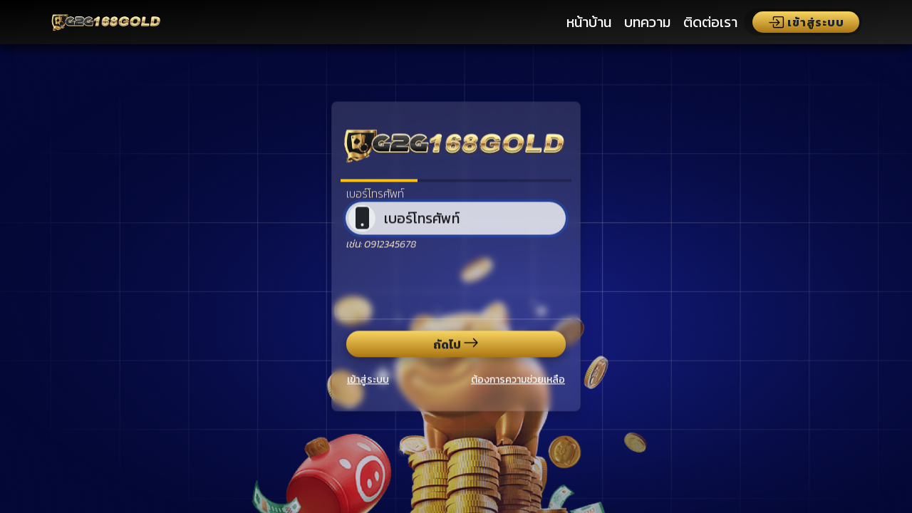

--- FILE ---
content_type: text/html; charset=utf-8
request_url: https://g2g168gold.com/register?member_ref=12vr5142661
body_size: 9581
content:

<!DOCTYPE html>
<html lang="en">
<head>
<!-- start global header -->
<meta charset="utf-8">
<meta name="description" content="เว็บแทงบอลออนไลน์ คาสิโนออนไลน์ บาคาร่าออนไลน์ สล็อตออนไลน์ รวมทุกค่ายในเว็ปเดียว">
<meta name="keywords" content="G2G168GOLD ,บาคาร่า, สล็อต, บอลออนไลน์, หวย, มวย, SA GAMING, SEXY BACCARAT, LIVE22, PG, Joker, AMEBA">
<meta property="og:title" content="G2G168GOLD - บาคาร่า สล็อต ฟุตบอล ออนไลน์" />
<meta property="og:type" content="website" />
<meta property="og:description" content="เว็บแทงบอลออนไลน์ คาสิโนออนไลน์ บาคาร่าออนไลน์ สล็อตออนไลน์ รวมทุกค่ายในเว็ปเดียว" />
<meta property="og:image" content="/assets/img/banner/banner_default1_mobile.png" />
<meta property="og:site_name" content="G2G168GOLD - บาคาร่า สล็อต ฟุตบอล ออนไลน์ รวมทุกค่ายในเว็ปเดียว" />
<link rel="apple-touch-icon" sizes="180x180" href="/g_assets/img/site/2022/05/08-22_28_57-974BE7A5-9A8C-4651-8490-39781D2FE832.webp">
<link rel="shortcut icon" type="image/png" sizes="32x32" href="/g_assets/img/site/2022/05/08-22_28_57-974BE7A5-9A8C-4651-8490-39781D2FE832.webp">
<link rel="shortcut icon" type="image/png" sizes="16x16" href="/g_assets/img/site/2022/05/08-22_28_57-974BE7A5-9A8C-4651-8490-39781D2FE832.webp">

<link rel="icon" href="/g_assets/img/site/2022/05/08-22_28_57-974BE7A5-9A8C-4651-8490-39781D2FE832.webp" type="image/webp">

<meta http-equiv="X-UA-Compatible" content="IE=edge">
<meta name="viewport" content="width=device-width, initial-scale=1.0, maximum-scale=1.0, user-scalable=no"/>
<title>G2G168GOLD - บาคาร่า สล็อต ฟุตบอล ออนไลน์ รวมทุกค่ายในเว็ปเดียว | สมัครสมาชิก</title>
<style>
    [v-cloak] {
        display: none !important;
    }
    .lazy:not(.loaded) {
        max-height: 64px;
        max-width: 64px;
    }
    .modal-backdrop:last-of-type {
        z-index: -1 !important;
    }
</style>
<style>
    :root {
            --header_bg_color1: #000000;
            --header_bg_color2: #202020;
            --header_text_color: #ffffff;
            --header_hamburger_color: #ec9922;
            --content_bg_color1: #000000;
            --content_bg_color2: #161616;
            --content_title_color: #cd962b;
            --content_text_color: #ffeece;
            --content_border_left_color: #ffcd006b;
            --content_border_right_color: #ffcd006b;
            --games_bg_color1: #fee262;
            --games_bg_color2: #fdd539;
            --game_text_color_inner: #000000;
            --games_text_color_shadow: #ffffff60;
            --tags_bg_color: #1d1d1d;
            --tags_text_color: #ffffff;
            --game_hall_item_bg: #626262;
            --footer_bg_color1: #111111a8;
            --footer_bg_color2: #111111a8;
            --footer_text_color: #ffffff;
            --scrollbar_track_bg: #24242436;
            --scrollbar_thump_bg: #ffca4eda;
            --button_primary_color_1: #F7D562;
            --button_primary_color_2: #AD7713;
            --button_secondary_color_1: #47454a;
            --button_secondary_color_2: #292929;
            --bg_img_url: url('/assets/img/background/full_screen_bg1.png');
            --bg_img_size: cover;
            --bg_login_default: url('/g_assets/img/gm88/login_bg_default.png');
            --bg_register_default: url('/g_assets/img/gm88/register_bg_default.png');
            --bg_member_default_new: url('/g_assets/img/bg/gm88_member_bg.png');
            --gm88_member_header_color_1: #C0A0E9;
            --gm88_member_header_color_2: #443070;
            --gm88_member_ham_color: #ffffff;
            --gm88_member_marquee_color: #393059;
            --gm88_member_panel_header_color_1: #4F4F4F;
            --gm88_member_panel_header_color_2: #101010;
            --gm88_member_panel_bg: #270340;
            --gm88_transaction_menu_item_color_1: #C0A0E9;
            --gm88_transaction_menu_item_color_2: #201B3E;
            --gm88_entrance_games_bg: #865caf;
            --gm88_entrance_games_search_bg: #393059;
            --gm88_entrance_games_latest_play: #393059;
            --gm88_footer_main_btn_1: #3d42e4;
            --gm88_footer_main_btn_2: #2944a8;
            --gm88_footer_main_btn_3: #a733e5;
            --gm88_footer_bg: #39375b;
            --gm88_member_modal_button_color_confirm_1: #CAA8F5;
            --gm88_member_modal_button_color_confirm_2: #39375B;
            --gm88_member_modal_button_color_cancel_1: #191919;
            --gm88_member_modal_button_color_cancel_2: #191919;
            --gm88_member_profile_block_color_1: #c669d7;
            --gm88_member_profile_block_color_2: #a587cf;
            --gm88_member_profile_block_color_3: #5D26BF;
            --gm88_member_form_header_1: #312f5b;
            --gm88_member_form_header_2: #312f5b;
            --gm88_member_form_body_1: #33333e;
            --gm88_member_form_body_2: #0d0d10;
            --gm88_member_form_btn_confirm_1: #CAA8F5;
            --gm88_member_form_btn_confirm_2: #39375B;
            --gm88_member_withdraw_page_label_input: #39375b;
            --gm88_member_withdraw_page_input_bg: #d5c2f0;
            --gm88_member_refer_page_block_1: #30183e;
            --gm88_member_refer_page_block_2: #7d41a3;
            --gm88_member_refer_page_block_3: #30183e;
            --gm88_member_refer_page_btn_copy: #a88ad1;
            --member_deposit_list_ui_type: a;
            --member_deposit_title_decimal_text: ระบบทศนิยม;
            --member_primary_text_color: #ffffff;
            --notification_logo_type: logo_default;
    }
</style>
<style>/* global css */</style> 
<script> //global header </script> 



<!-- end global header -->
    <link rel="stylesheet" href="https://cdnjs.cloudflare.com/ajax/libs/twitter-bootstrap/5.0.0-beta3/css/bootstrap.min.css"/>
    <link href="https://cdnjs.cloudflare.com/ajax/libs/font-awesome/4.7.0/css/font-awesome.min.css" rel="stylesheet">
    <link href="https://cdnjs.cloudflare.com/ajax/libs/Swiper/6.7.5/swiper-bundle.min.css" rel="stylesheet">
    <link rel="stylesheet" type="text/css" href="/g_assets/vendor/select2/select2.min.css"/>
    <link rel="stylesheet" type="text/css" href="https://cdnjs.cloudflare.com/ajax/libs/animate.css/4.1.1/animate.min.css"/>
    <link rel="stylesheet" type="text/css" href="https://cdnjs.cloudflare.com/ajax/libs/bootstrap-icons/1.5.0/font/bootstrap-icons.min.css"/>
    <link rel="stylesheet" href="/g_assets/vendor/vue-slick-carousel/vue-slick-carousel.css">
    <link rel="stylesheet" href="/g_assets/vendor/izitoast/iziToast.min.css">
    <link href="/g_assets/css/global.css" rel="stylesheet">
    <link href="/assets/css/style.css?v=1764686404886" rel="stylesheet">
    <link href="/assets/css/index2.css?v=1764686404886" rel="stylesheet">

	<style>
		.register-container {
			position: relative;
		}
		.register-container .main-logo-site {
			margin: 0.5em auto;
		}
		.register-inner-content {
			position: absolute;
			top: 50%;
			left: 50%;
			right: 0;
			transform: translate(-50%, -50%);
		}
		.select2-results__option {
			display: flex;

		}
		.select2-results__option .sel-img {
			object-fit: contain;
		}
		.select2-results__option .str {
			line-height: 1;
			font-weight: 200;
			display: flex;
			align-items: center;
		}

		@media only screen and(min-device-height: 481px) and(max-device-height: 650px) {
			.main-logo-site {
				display: none;
			}
		}
		.blackdrop-chrome {
			display: none;
			opacity: 0;

		}
		.blackdrop-chrome.active {
			opacity: 1;
			display: flex;
			position: fixed;
			z-index: 10000;
			width: 100vw;
			height: 100vh;
			max-width: 100%;
			background: #000000c2;
			top: 0;
			left: 0;
			right: 0;
			bottom: 0;
		}
		.popup-chrome {
			position: absolute;
			bottom: 1em;
			width: 95%;
			left: 50%;
			background: red;
			transform: translateX(-50%);
			border-radius: 0.75em;
			display: flex;
			justify-content: center;
			display: flex;
			flex-direction: column;
			justify-content: center;
			align-items: center;
			background: #FFFFFF;
			padding: 1.5em;
		}
		.title-popup-chrome {
			color: #ABABAB;
			font-size: 1em;
			font-weight: 300;
		}
		.ic-chrome {
			object-fit: contain;
			display: flex;
			width: 76px;
			height: 76px;
			margin-top: 1.5em;
			margin-bottom: 4.5em;
		}
		.btn-click-to-chrome,
		.btn-click-to-download-chrome {
			text-decoration: none;
			width: 90%;
			text-align: center;
			padding: 0.5em;
			border-radius: 0.65em;
			background: #D4D3DB;
			color: #252526;
		}
		.btn-submit-register {
			box-shadow: rgba(0, 0, 0, 0.35) 0 5px 15px;
		}
		.register-form-content {
			width: 350px;
			padding: 12px;
			background: #ffffff24;
			border-radius: 8px;
			-webkit-backdrop-filter: blur(5px);
			backdrop-filter: blur(5px);
			border-top-left-radius: 8px;
			border-top-right-radius: 8px;
		}


		.header-change-type-register {
			width: 350px;
			height: 45px;
			margin-bottom: 0.25em;
		}

		.header-change-type-register > button {
			flex: 1;
			border: none;
			height: 100%;
			background: #ffffff7d;
			color: #0c0c0c;
			font-weight: 500;
		}

		.header-change-type-register > button:first-child {
			margin-right: 1px;
			border-radius: 8px 2px 2px 2px;
		}

		.header-change-type-register > button:last-child {
			margin-left: 1px;
			border-radius: 2px 8px 2px 2px;
		}
		
		.header-change-type-register > button.active {
			background: var(--gm88_index_btn_login_color, #CF2029);
			color: #fff;
		}

		.register-group-container {
			width: 350px;
			position: absolute;
			top: 50%;
			left: 50%;
			right: 0;
			transform: translate(-50%, -50%);
			display: flex;
			flex-direction: column;
		}
		.captcha-wrapper > span > svg {
			filter: brightness(0);
			width: 120px;
		}
		#regForm .swiper-slide:not(.active) {
			max-height:180px;
		}
		#regForm .swiper-wrapper {
			height:auto !important;
		}
		.popup_otp #swal2-title{
			font-size:1.5em;
			color: #e35f5f !important;
			margin-bottom:1.5rem;
		}
		.popup_otp .popup_otp-phone-txt {
			color: #ffffff;
			font-size: 1.3rem;
		}
		.popup_otp .popup_otp-timeleft {
			font-size:1rem;
		}
		.popup_otp #popup_otp-input {
			margin: 0 auto;
			height:45px;
			text-align:center;
		}
		.popup_otp .popup_otp-ref {
			font-size: 0.9em;
			font-weight: 100;
			color: #dfdfdf;
		}
		.popup_otp .popup_otp-confirm-button {
			background: #3e4add !important;
			width: 100%;
			border-radius: 4rem !important;
			box-shadow: #00000059 0px 5px 15px;
			outline:none;
			border:none;
			color: #fff;
			font-weight: 300;
		}
		.popup_otp .popup_otp-confirm-button:focus {
			outline: none; 
			box-shadow: #00000059 0px 5px 15px;
		}
		.popup_otp .swal2-actions {
			margin-top: 0;
			padding: 0 1.6em;
		}
	</style>
    <style>
        .status-detail {
            display: flex;
            flex-direction: column;
            font-size:0.7em;
            font-weight:100;
            background: #00000080;
            opacity: 0;
            height:0;
            overflow:hidden;
        }
        .status-detail > span {
            padding:0 1em;
        }
    </style>
    <link rel="manifest" href="/manifest.webmanifest">
</head>

<body>
    <div id="app" class="main" style="position: relative;">
<nav id="main-nav" class="navbar navbar-expand-sm navbar-light">
    <div class="container" style="max-height: 100%;">
        <div class="d-inline-flex align-items-center ham-menu">          
            <button class="navbar-toggler p-0 " type="button" data-bs-toggle="collapse" data-bs-target="#navbarSupportedContent" aria-controls="navbarSupportedContent" aria-expanded="false" aria-label="Toggle navigation" style="height: 35px; width: 35px;">
                    <span class="bi bi-list bi-2x text-light"></span>
            </button>
        </div>
        <a href="/" class="navbar-brand m-0 d-flex align-items-center not-login-stay-left">
            <img id="main-logo" src="/g_assets/img/site/2023/11/26-23_06_13-site_logo_png.png">
        </a>
        <div id="auth-wrapper" class="group-button-user p-1 rounded-pill login-b">
            <div class="d-inline-flex">
    
                    <a href="/login" class="nav-link login-btn btn btn-custom-primary rounded-pill gradient d-flex align-items-center pt-1 pb-1 ms-2 justify-content-center" aria-label="login" >
                        <span class="fw-bold text-highlight d-flex align-items-center"><i class="bi bi-box-arrow-in-right me-1"></i> เข้าสู่ระบบ</span>
                    </a>
            </div>
        </div>
        <div class="collapse navbar-collapse navbar-content-index" id="navbarSupportedContent">
            <div class="navbar-nav ms-auto align-items-center">
                <li class="nav-item header-group-menu pt-3">
                    <span>หน้า</span> 
                </li>
                
                            <li class="nav-item bg-box-1 nc-home btn-home ">  
                                
                                
                                                          
                                               
                                <a href="/" target="_self" class="nav-link btn btn-box-1 d-flex align-items-center btn-lg position-relative ">
                                    <img class="nav-item__custom-icon" src=""  alt="">
                                    <span class="text-highlight"> หน้าบ้าน</span> 
                                </a>                                          
                            </li>
                            <li class="nav-item bg-box-1 nc-article btn-article ">  
                                
                                
                                                          
                                               
                                <a href="/article" target="_self" class="nav-link btn btn-box-1 d-flex align-items-center btn-lg position-relative ">
                                    <img class="nav-item__custom-icon" src=""  alt="">
                                    <span class="text-highlight"> บทความ</span> 
                                </a>                                          
                            </li>
                            <li class="nav-item bg-box-1 https__linee_8sxN5XI btn-contact ">  
                                
                                
                                                          
  
                                               
                                <a href="https://lin.ee/8sxN5XI" target="_self" class="nav-link btn btn-box-1 d-flex align-items-center btn-lg position-relative ">
                                    <img class="nav-item__custom-icon" src=""  alt="">
                                    <span class="text-highlight"> ติดต่อเรา</span> 
                                </a>                                          
                            </li>


                <li class="nav-item header-group-menu pt-3">
                    <span>เกมส์</span>
                </li>
                    <li class="nav-item cutom-game-entry d-flex justify-content-center btn-slot invert-color position-relative " data-bs-toggle="collapse" data-bs-target="#navbarSupportedContent">
                            <a href="/member#/games/slot" tag="a" 
                                class="nav-link btn btn-box-1 d-flex align-items-center btn-lg">
                                <span class="nav-item-text text-highlight">
                                        สล๊อต
   
                                </span>
                            </a>
                    </li>
                    <li class="nav-item cutom-game-entry d-flex justify-content-center btn-fish invert-color position-relative " data-bs-toggle="collapse" data-bs-target="#navbarSupportedContent">
                            <a href="/member#/games/fish" tag="a" 
                                class="nav-link btn btn-box-1 d-flex align-items-center btn-lg">
                                <span class="nav-item-text text-highlight">
                                        ยิงปลา
   
                                </span>
                            </a>
                    </li>
                    <li class="nav-item cutom-game-entry d-flex justify-content-center btn-baccarat invert-color position-relative " data-bs-toggle="collapse" data-bs-target="#navbarSupportedContent">
                            <a href="/member#/games/baccarat" tag="a" 
                                class="nav-link btn btn-box-1 d-flex align-items-center btn-lg">
                                <span class="nav-item-text text-highlight">
                                        บาคาร่า
   
                                </span>
                            </a>
                    </li>
                    <li class="nav-item cutom-game-entry d-flex justify-content-center btn-lotto invert-color position-relative " data-bs-toggle="collapse" data-bs-target="#navbarSupportedContent">
                            <button type="button"
                                    class="reset-btn text-white"
                                    style="min-width: 30%; font-size: 1.25rem; margin: 0 0.5em;"
                                    @click="play({vendor:'lotto'})">
                                <span class="nav-item-text text-highlight">
                                        แทงหวย
   
                                </span>
                            </button>
                    </li>
                    <li class="nav-item cutom-game-entry d-flex justify-content-center btn-sport invert-color position-relative " data-bs-toggle="collapse" data-bs-target="#navbarSupportedContent">
                            <a href="/member#/games/sport" tag="a" 
                                class="nav-link btn btn-box-1 d-flex align-items-center btn-lg">
                                <span class="nav-item-text text-highlight">
                                        แทงบอล
   
                                </span>
                            </a>
                    </li>
                    <li class="nav-item cutom-game-entry d-flex justify-content-center btn-poker invert-color position-relative " data-bs-toggle="collapse" data-bs-target="#navbarSupportedContent">
                            <a href="/member#/games/poker" tag="a" 
                                class="nav-link btn btn-box-1 d-flex align-items-center btn-lg">
                                <span class="nav-item-text text-highlight">
                                        โป้กเกอร์
   
                                </span>
                            </a>
                    </li>
                    <li class="nav-item cutom-game-entry d-flex justify-content-center btn-card invert-color position-relative " data-bs-toggle="collapse" data-bs-target="#navbarSupportedContent">
                            <a href="/member#/games/card" tag="a" 
                                class="nav-link btn btn-box-1 d-flex align-items-center btn-lg">
                                <span class="nav-item-text text-highlight">
                                        เกมไพ่
   
                                </span>
                            </a>
                    </li>
                    <li class="nav-item cutom-game-entry d-flex justify-content-center btn-keno invert-color position-relative " data-bs-toggle="collapse" data-bs-target="#navbarSupportedContent">
                            <a href="/member#/games/keno" tag="a" 
                                class="nav-link btn btn-box-1 d-flex align-items-center btn-lg">
                                <span class="nav-item-text text-highlight">
                                        คีโน่
   
                                </span>
                            </a>
                    </li>
                    <li class="nav-item cutom-game-entry d-flex justify-content-center btn-trade invert-color position-relative " data-bs-toggle="collapse" data-bs-target="#navbarSupportedContent">
                            <a href="/member#/games/trade" tag="a" 
                                class="nav-link btn btn-box-1 d-flex align-items-center btn-lg">
                                <span class="nav-item-text text-highlight">
                                        เทรด
   
                                </span>
                            </a>
                    </li>
            </div>
        </div>
    </div>
</nav>


<div class="notify-popup-wrapper">
    <div class="notify-popup-container">
        <div class="notify-popup-header d-flex">
            <button type="button" class="fw-bolder close-notify">&times;</button>
        </div>
        <div class="notify-popup-body d-flex align-items-center p-3">
            <div class="ic-container  d-flex justify-content-center">
                <img src="/g_assets/img/site/2023/11/26-23_06_13-site_logo_png.png" alt="">
            </div>
            <div class="content-detail  d-flex flex-column">
                <div class="txt">
                    <h4>รับการแจ้งเตือนโปรโมชั่นพิเศษ!</h4>
                    <p>ท่านจะได้รับข่าวสารและ โปรโมชั่นพิเศษ หรือ ของรางวัลอื่นๆ</p>
                </div>
                <div class="group-button d-flex w-100">
                    <button type="button" class="btn btn-allow allow-notify">รับข่าวสาร</button>
                    <button type="button" class="btn btn-not-allow not-allow-notify">ไม่รับข่าวสาร</button>
                </div>
            </div>
        </div>
    </div>
</div>
    <div class="add-home-screen-container add-home bg-dark-2 p-2 p-md-3 w-100 align-items-center">
        <div class="container d-flex justify-content-between align-items-center">
            <div class="col left position-relative">
                <button type="button" class="close-add-to-home"><span>&times;</span></button>
                <div class="fs-5 text-white">เพิ่มไปยังหน้า Home</div>
                <div class="fw-light text-white">เข้าเว็บสะดวกง่ายและรวดเร็ว</div>
            </div>
            <a href="#" target="_blank" 
                class="right btn btn-white d-flex align-items-center rounded-pill shadow btn-add-to-home">
                <i class="bi bi-cloud-arrow-down-fill me-2"></i> 
                <span class="d-flex flex-column lh-0 align-items-start">
                    <span>APP</span>
                    <span class="text-muted fst-italic" style="font-size: .575rem;">INSTALL</span>
                </span>
            </a>
        </div>
    </div>
    <div class="how-to-install-a2h-ios p-3 pt-3 pb-3">
        <div class="header-content position-relative">
            <h4 class="text-white text-center">How to Install?</h4>
            <button class="reset-btn close-how-to-install">
                <i class="bi bi-x"></i>
            </button>
        </div>
        <div class="body-content">
            <img class="d-block logo-app mx-auto rounded my-2" src="" alt="">
            <p class="fw-normal lh-1 mt-4 px-3">This is a new format that can be installed right from the browser.</p>
        </div>
        <div class="footer-content-ios-chrome justify-content-center align-items-center mt-auto p-3">
            <img class="ic_footer" src="/assets/img/icon/ic_safari_rounded.svg" alt="">
            <p class="px-3 lh-1 my-0">Please open website in <span class="text-danger">safari</span> to install app.</p>
        </div>
        <div class="footer-content-ios-safari justify-content-center align-items-center mt-auto p-3">
            <img class="ic_footer" src="/assets/img/icon/btn_a2h_safari.svg" alt="">
            <p class="px-3 lh-1 my-0">To install the App simply tap and then Add to home screen</p>
            <img class="ic_footer a2h" src="/assets/img/icon/btn_plus_safari.svg" alt="">
        </div>
    </div>


	<!-- container register form layout -->
	<div class="register-container register-container-main sub-page sub-footer vhm-100">
		<div class="register-group-container">
			<div id="block-register" class="register-form-content card shadow">
				<img class="main-logo-site card-img-top pt-0 w-100 " src="/g_assets/img/site/2023/11/26-23_06_13-site_logo_png.png" style="object-fit: contain; height: 5em;" alt="สมัครสมาชิก">
				<div class="card-body pt-0 px-0">
					<div class="theme-form">
						<div id="regForm" class="swiper-container">
							<div class="swiper-wrapper">
								<div class="swiper-slide p-2" :class="{ active : page == 1 }">
									<label class="text-content">เบอร์โทรศัพท์</label>
									<div class="input-group input-group-lg">
										<span class="input-group-text">
											<i class="bi bi-phone-fill bi-1-5x"></i>
										</span>
										<input id="reg-tel" autocomplete="off" class="form-control" type="tel" placeholder="เบอร์โทรศัพท์" v-model="fm.tel" maxlength="10" required>
									</div>
									<em class="small fw-light text-content">เช่น: 0912345678</em>
								</div>
								<div class="swiper-slide p-2" :class="{ active : page == 2 }">
									<div class="text-danger small">* กรุณาระบุตามจริง มีผลต่อการถอน</div>
									<label>ธนาคาร</label>
									<div class="mb-3 register-bank-selector-container" style="font-size: 1.2em;">
										<select class="form-select form-select-lg" v-select2 :options="select2.imgLeft" v-model="fm.bank_id">
											<option :value="key" v-for="(b, key) in banks" :data-img="'/assets/method-icon/'+b.id+'.png'">{{b.name}}</option>
										</select>
									</div>
									<div class="mb-3">
										<label>เลขบัญชี</label>
										<div class="input-group input-group-lg">
											<span class="input-group-text">
												<i class="bi bi-credit-card-2-front-fill"></i>
											</span>
											<input class="form-control" type="tel" v-model="fm.tel" maxlength="12" v-if="typeof banks[fm.bank_id] !== 'undefined' && _.includes([999, 5006], banks[fm.bank_id].id)" readonly>
											<input class="form-control" type="tel" placeholder="โปรดกรอกตัวเลขให้ถูกต้อง" v-model="fm.acc_no" maxlength="12" required v-else>
										</div>
										<em class="fw-light text-content">เลขล้วนไม่มีช่องว่าง</em>
									</div>
									<div class="row g-0">
										<div class="col-12">
											<label>ชื่อจริง</label>
											<div class="input-group input-group-lg">
												<span class="input-group-text">
													<i class="bi bi-person-lines-fill"></i>
												</span>
												<input class="form-control" type="text" placeholder="" v-model="fm.first_name" maxlength="60" required>
											</div>
										</div>
										<div class="col-12">
											<label>นามสกุล</label>
											<div class="input-group input-group-lg">
												<input class="form-control" type="text" placeholder="" v-model="fm.last_name" maxlength="60" required>
											</div>
											<!--                                        <em class="fw-light">เลขล้วนไม่มีช่องว่าง</em>-->
										</div>
									</div>

								</div>
								<div class="swiper-slide p-2" :class="{ active : page == 3 }">
									<div class="mb-3">
										<label>Pin (รหัสลับ 4 ตัว)</label>
										<div class="input-group input-group-lg">
											<span class="input-group-text">
												<i class="bi bi-key-fill"></i>
											</span>
											<input class="form-control" type="tel" placeholder="xxxx" v-model="fm.pin" maxlength="4" required>
										</div>
										<em class="fw-light">ใช้สำหรับ Login</em>
									</div>
									<hr>
									<div class="mb-3" v-if="!(found.member_ref || found.zean_ref)">
										<label>รู้จักเราผ่านทาง</label>
										<div class="input-group input-group-lg">
											<select class="form-select form-select-lg" v-select2 :options="select2.imgLeft" v-model="fm.ref">
												<option :value="i.id" v-for="i in refs" :data-img="i.logo">{{i.name}}</option>
											</select>
										</div>

									</div>
									<div class="mb-3">
										<label>Line
											<small class="fw-light">(ไม่บังคับ)</small>
										</label>
										<div class="input-group input-group-lg">
											<span class="input-group-text">
												<i class="bi bi-globe"></i>
											</span>
											<input class="form-control" type="text" v-model="fm.line_id" maxlength="60" required>
										</div>
									</div>
									<div class="mb-3">
										<label>Captcha</label>
										<div class="input-group input-group-lg">
											<span class="input-group-text">
												<i class="bi bi-asterisk"></i>
											</span>
											<input class="form-control" type="tel" placeholder="xxxx" v-model="fm.captcha" maxlength="4" required>
											<span class="input-group-text captcha-wrapper">
												<span v-html="captcha" @click="getCaptcha()"></span>
											</span>
										</div>
										<em class="fw-light">ใส่ตัวเลขตามภาพ</em>
									</div>
								</div>
							</div>
							<!-- If we need pagination -->
							<div class="swiper-pagination"></div>
						</div>
						<hr>
						<div class="d-inline-flex w-100">
							<button class="btn btn-secondary rounded-pill w-100 mx-2" v-show="page>1" type="button" @click="prev()">
								<i class="bi bi-arrow-left"></i>
								ก่อนหน้า
							</button>
							
							<button class="btn btn-custom-primary w-100 rounded-pill fw-bolder mx-2 btn-submit-register" type="button" @click="next()" v-if="page==3">
								<i class="bi bi-person-plus-fill"></i>
								สมัครสมาชิก</button>
							<button class="btn btn-custom-primary w-100 rounded-pill fw-bolder mx-2 btn-submit-register" type="button" @click="next()" v-else>
								ถัดไป
								<i class="bi bi-arrow-right"></i>
							</button>
						</div>
						
					

						<div class="d-inline-flex w-100 mt-3 justify-content-between">
							<div>
								<a href="/login" target="_blank" class="btn btn-link btn-sm text-white">เข้าสู่ระบบ</a>
							</div>
							<div>
								<a href="https://lin.ee/8sxN5XI" target="_blank" class="btn btn-link btn-sm text-white">ต้องการความช่วยเหลือ</a>
							</div>
						</div>
					</div>
				</div>
			</div>
			<div id="block-register-express" class="register-form-content card shadow" v-else>

				<img class="main-logo-site card-img-top pt-0 w-100 " 
					src="/g_assets/img/site/2023/11/26-23_06_13-site_logo_png.png" style="object-fit: contain; height: 5em;" alt="สมัครสมาชิก">
				<div class="card-body pt-0 px-0" v-if="reg_type == 'otp'">
					<div class="theme-form p-2 express-regis-formgroup">

						<label class="text-content">เบอร์โทรศัพท์ (<em class="small fw-light text-content">10 หลัก</em>)</label>
						<div class="input-group input-group-lg">
							<span class="input-group-text">
								<i class="bi bi-phone-fill bi-1-5x"></i>
							</span>
							<input autocomplete="off" class="form-control" type="tel" v-model="form_regis_otp.tel" placeholder="เบอร์โทรศัพท์" maxlength="10" required>
						</div>
						<div class="mb-3 mt-2">
							<label class="text-content">Pin (<em class="fw-light">รหัสผ่าน 4 ตัว
								</em>)</label>
							<div class="input-group input-group-lg">
								<span class="input-group-text">
									<i class="bi bi-key-fill"></i>
								</span>
								<input class="form-control" type="tel" placeholder="xxxx" v-model="form_regis_otp.pin" maxlength="4" required>
							</div>
						</div>
						<div class="mb-3">
							<label>Captcha</label>
							<div class="input-group input-group-lg">
								<span class="input-group-text">
									<i class="bi bi-asterisk"></i>
								</span>
								<input class="form-control" type="tel" placeholder="xxxx" v-model="form_regis_otp.captcha" maxlength="4" required>
								<span class="input-group-text captcha-wrapper">
									<span v-html="captcha" @click="getCaptcha()"></span>
								</span>
							</div>
							<em class="fw-light">ใส่ตัวเลขตามภาพ</em>
						</div>
						<hr>
						<div class="d-inline-flex w-100">
							<button class="btn btn-custom-primary w-100 rounded-pill fw-bolder mx-2 btn-submit-register" type="button" @click="submitRegisterOTP()">
								<i class="bi bi-person-plus-fill"></i>
								ขอรหัส OTP</button>
						</div>
						<div class="d-inline-flex w-100 mt-3 justify-content-between">
							<div>
								<a href="/login" target="_blank" class="btn btn-link btn-sm text-white">เข้าสู่ระบบ</a>
							</div>
							<div>
								<a href="https://lin.ee/8sxN5XI" target="_blank" class="btn btn-link btn-sm text-white">ต้องการความช่วยเหลือ</a>
							</div>
						</div>
					</div>
				</div>
				<div class="card-body pt-0 px-0" v-if="reg_type == 'otp_on_going'">
					<div class="mb-3 mt-2">
						<label class="text-content">กรุณากรอกเลข OTP (REF : <em class="fw-light" v-html="form_regis_otp.otp_ref"></em>)</label>
						<div class="input-group input-group-lg">
							<span class="input-group-text">
								<i class="fa fa-key" aria-hidden="true"></i>
							</span>
							<input class="form-control" type="tel" placeholder="xxxx" v-model="form_regis_otp.otp" maxlength="4" required>
						</div>
						<div class="text-center mt-1">
							<label class="text-black-50 fw-bolder"><i class="fa fa-clock-o" aria-hidden="true"></i> รหัส OTP นี้สามารถใช้ได้ภายใน <span v-html="demo_timer"></span></label>
						</div>
						<div class="d-inline-flex w-100 mt-4">
							<button class="btn btn-custom-primary w-100 rounded-pill fw-bolder mx-2 btn-submit-register" 
							type="button" 
							@click="submitConfirmOTP()">
								<i class="bi bi-person-plus-fill"></i>
								ยืนยันรหัส OTP</button>
						</div>
					</div>	
				</div>
			</div>
		</div>
	</div>

	<!-- Loading layout -->
	<div class="spinner-wrapper text-warning sub-page" v-if="loading_register">
		<div class="w-100" style="position: absolute; text-align: center;transform: translateY(-6em);">
			<img src="/g_assets/img/site/2023/11/26-23_06_13-site_logo_png.png" class="anim-spin animate__animated animate__bounce animate__infinite" style="width: 100%; max-width: 20em;">
		</div>
		<div class="spinner-border" role="status" style="width: 5em; height: 5em;border-width: 0.3em;">
			<span class="visually-hidden">Loading...</span>
		</div>
	</div>

    
	<div class="blackdrop-chrome">
		<div class="popup-chrome">
			<h2 class="title-popup-chrome">เปิด Google Chrome เพื่อเข้าสู่เว็บไซต์</h2>
			<a class="wrapper-ic-chrome" href="https://apps.apple.com/us/app/chrome/id535886823" target="_blank">
				<img src="/g_assets/img/icon/ic_chrome.png" alt="" class="ic-chrome"></a>
			<a href="" target="_blank" class="btn-click-to-download-chrome" style="margin-bottom:1em; background:#265dcb; color:#fff; border-radius:3em;">ดาวน์โหลด Chrome</a>
			<a href="" target="_blank" class="btn-click-to-chrome">คลิกเข้าสู่เว็บไซต์</a>
		</div>
	</div>

    </div>
    <div id="app_dummy"></div>
    <div class="status-detail">
        <span class="status">status: <span class="status-text"></span></span>
        <span class="error">err: <span class="err-text"></span></span>
    </div>
<script defer src="https://static.cloudflareinsights.com/beacon.min.js/vcd15cbe7772f49c399c6a5babf22c1241717689176015" integrity="sha512-ZpsOmlRQV6y907TI0dKBHq9Md29nnaEIPlkf84rnaERnq6zvWvPUqr2ft8M1aS28oN72PdrCzSjY4U6VaAw1EQ==" data-cf-beacon='{"version":"2024.11.0","token":"0ea202943c3441f5a3638aa713fc3995","r":1,"server_timing":{"name":{"cfCacheStatus":true,"cfEdge":true,"cfExtPri":true,"cfL4":true,"cfOrigin":true,"cfSpeedBrain":true},"location_startswith":null}}' crossorigin="anonymous"></script>
</body>

<script src="https://cdnjs.cloudflare.com/ajax/libs/jquery/3.6.0/jquery.min.js"></script>
<script src="/g_assets/vendor/draggabilly/draggabilly.pkgd.min.js"></script>
<script src="https://cdnjs.cloudflare.com/ajax/libs/twitter-bootstrap/5.0.0-beta3/js/bootstrap.min.js"></script>
<script src="https://cdnjs.cloudflare.com/ajax/libs/vue/2.6.12/vue.min.js"></script>
<script src="/g_assets/vendor/sweetalert2@10.js"></script>
<script src="https://cdnjs.cloudflare.com/ajax/libs/socket.io/3.1.2/socket.io.min.js"></script>
<script src="https://cdnjs.cloudflare.com/ajax/libs/lodash.js/4.17.21/lodash.min.js"></script>
<script src="https://cdnjs.cloudflare.com/ajax/libs/moment.js/2.29.1/moment.min.js"></script>
<script src="https://cdnjs.cloudflare.com/ajax/libs/moment.js/2.29.1/locale/th.min.js"></script>
<script src="https://cdnjs.cloudflare.com/ajax/libs/Swiper/6.7.5/swiper-bundle.min.js"></script>
<script src="/g_assets/vendor/select2/select2.js"></script>
<script src="https://cdnjs.cloudflare.com/ajax/libs/mobile-detect/1.4.5/mobile-detect.min.js"></script>
<script src="https://cdnjs.cloudflare.com/ajax/libs/socket.io/3.1.2/socket.io.js"></script>
<script src="/g_assets/vendor/js-cookie/js.cookie.js"></script>
<script src="/g_assets/vendor/izitoast/iziToast.min.js"></script>

<script>
    var HOST = 'https://api.g2g168gold.live';
    var HASH = 'd2c5f43';
    var _CONF = {
        site_url: 'https://g2g168gold.life',
        p_game_list: JSON.parse('{"slot":{"label":"สล๊อต","direct_play":false,"newtab":false},"fish":{"label":"ยิงปลา","direct_play":false,"newtab":false},"baccarat":{"label":"บาคาร่า","direct_play":false,"newtab":false},"lotto":{"label":"แทงหวย","direct_play":true},"sport":{"label":"แทงบอล","direct_play":false,"newtab":false},"poker":{"label":"โป้กเกอร์","direct_play":false,"newtab":false},"card":{"label":"เกมไพ่","direct_play":false},"keno":{"label":"คีโน่","direct_play":false},"trade":{"label":"เทรด","direct_play":false}}')
    };
</script>

<script src="https://api.g2g168gold.live/easysv.js?v=1764686404886"></script>
<script src="/g_assets/js/global.js?v=1764686404886&lang=th"></script>
<script src="/g_assets/js/service.js?v=1764686404886&lang=th"></script>
<script src="/g_assets/js/index.js?v=1764686404886&lang=th"></script>

	
	<script>
		let register_conf = JSON.parse('{"member_line_id":"https://lin.ee/8sxN5XI","true_wallet_active":true,"member_hidden_header_when_reference_active":false}');
	</script>
	<script src="/g_assets/js/register.js?v=d2c5f43&lang=th"></script>
<script>
    let deferredPrompt;
    let isCanInstallDesktop = false;
    if ('serviceWorker' in navigator) {
        navigator.serviceWorker.register('/sw.js').then((res) => {
            console.log('service worker registered',res);
        })
        .catch((err) => {
            console.log('service worker not registered',err);
        });
    }
    window.addEventListener('beforeinstallprompt', (e) => {
        e.preventDefault();// Prevent Chrome 67 and earlier from automatically showing the prompt
        deferredPrompt = e;// Stash the event so it can be triggered later.
        // Update UI to notify the user they can add to home screen
        isCanInstallDesktop = true;
        if(!isStopShowA2H()){
            showA2H();
        }
    });

    window.addEventListener('appinstalled', (evt) => {
        isCanInstall = false;
        closeHowtoA2H()
    });
    
    function removeA2H(){
       // Cookies.set('closeA2H',true,{expires:0.5/24}); //stop show element A2H 1 hour
        $('.add-home-screen-container').addClass('remove').css("display", "none");
    }
    function closeHowtoA2H(){
        $('.add-home-screen-container').css("display", "none");
    }
    function isStopShowA2H(){
        //if(Cookies.get('closeA2H')){
            $('.add-home-screen-container').css("display", "none");
           // return true; //close A2HS
        //}else{
            return false;
        //}
    }
    function showA2H(){
        $('.add-home-screen-container').css("display", "flex");
        $('.add-home-screen-container').css("opacity", "1");
        if(isChromeBrowser()){
            if(!isCanInstallDesktop){
                closeHowtoA2H();
            }
        }
       
        if (window.matchMedia('(display-mode: standalone)').matches) {
            closeHowtoA2H();
        }
    }

    $(document).on('click','.close-add-to-home',()=>{
        removeA2H();
    });
    

    $(document).on('click','.add-home-screen-container .btn-add-to-home',()=>{
        console.log('click button add to home screen');
        //for android chrome
        if(deferredPrompt && !isIosDevice()){
            deferredPrompt.prompt();
                // Wait for the user to respond to the prompt
            deferredPrompt.userChoice.then((choiceResult) => {
                if (choiceResult.outcome === 'accepted') {
                    console.log('User accepted the A2HS prompt');
                } else {
                    console.log('User dismissed the A2HS prompt');
                }
                deferredPrompt = null;
            });
        }else{
            // ios
            if(isIosDevice()){
                //is ios chrome
                $('.how-to-install-a2h-ios').addClass('active');
                if(isChrome()){
                    $('.footer-content-ios-chrome').addClass('active');
                }else if(isSafari()){//is ios Safari
                    $('.footer-content-ios-safari').addClass('active');
                }
            }
        }
         
    })
    $(document).on('click','.how-to-install-a2h-ios .close-how-to-install',()=>{
        $('.how-to-install-a2h-ios').removeClass('active');
    })

    if(!isStopShowA2H()){
        showA2H()
        touchMoveSetup('up','.add-home-screen-container',()=>{
            removeA2H();
        })
    }
</script>
<script> //global footer</script>
</html>
<!-- cache: 2025-12-02 21:41:23 -->

--- FILE ---
content_type: text/css; charset=UTF-8
request_url: https://g2g168gold.com/g_assets/css/global.css
body_size: 2261
content:
html, body {
    height: 100% !important;
}
.sub-page,#app  {
    height: auto;
}
body {
    background-position: center;
}

a:hover, button:hover {
    filter: brightness(1.3);
}

.vhm-100 {
    min-height: 100vh;
}


.option-menu-game{
    position: fixed;
    display: flex;
    flex-direction: column;
    visibility: hidden;
    opacity: 0;
    transition: visibility 0s, opacity 0.3s linear;
}
.option-menu-game.active {
    visibility: visible;
    opacity: 1;
    width: fit-content;
}
.option-menu-opennewtab {
    height: 40px;
    border-radius: 2em;
    outline: none;
    border: none;
    font-size: 0.9em;
    display: flex;
    justify-content: space-between;
    align-items: center;
    padding: 0 0.25em;
    padding-left: 1em;
    background: #646060;
    color: #fff;
    box-shadow: 3px 4px 8px 0px #0000005e;
}
.option-menu-opennewtab span {
    margin-right:0.5em
}
.option-menu-opennewtab svg {
    height: 80%;
}

#btn-direct {
    font-size: 3em;
    height: 4.5em;
    width: 100%;
    background-repeat: no-repeat;
    background-size: contain;
    background-color: transparent;
    padding: 0px !important;
    background-position: top center;
    max-width: 20em;
    cursor: hand;
    position: relative;
}
#btn-direct:before, #btn-direct:after {
    content: '';
    width: 9em;
    height: 5em;
    pointer-events: none;
    position: absolute;
    background-repeat: no-repeat;
    background-size: contain;
    background-image: url("/g_assets/img/other/light-ray.png");
}
#btn-direct:before {
    top: 0;
    left: 0;
    animation: blinker 2s linear infinite, moveToRight 10s linear infinite;
    transform: translate(-50%, -50%);
}
#btn-direct:after {
    right: 0;
    bottom: 0;
    animation: blinker 2s linear infinite, moveToLeft 10s linear infinite;
    transform: translate(-50%, -50%);
}

.blinker {
    width: 400px;
    animation: blinker 2s linear infinite;
}
@keyframes blinker {
    2% {
        opacity: 0.8;
    }
    3% {
        opacity: 1;
    }
    5% {
        opacity: 1;
    }
    12% {
        opacity: 1;
    }
    14% {
        opacity: 0.8;
    }
    16% {
        opacity: 1;
    }
    24% {
        opacity: 1;
    }
    25% {
        opacity: 0.7;
    }
    27% {
        opacity: 1;
    }
    83% {
        opacity: 1;
    }
    84% {
        opacity: 0.6;
    }
    85% {
        opacity: 1;
    }

    93% {
        opacity: 1;
    }
    94% {
        opacity: 0.7;
    }
    95% {
        opacity: 1;
    }
}
@keyframes moveToRight {
    0% {
        left: 0;
        filter: opacity(0) hue-rotate(207deg);
    }
    5% {
        filter: opacity(1) hue-rotate(207deg);
    }
    90% {
        filter: opacity(1) hue-rotate(207deg);
    }
    100% {
        left: 80%;
        filter: opacity(0) hue-rotate(207deg);
    }
}
@keyframes moveToLeft {
    0% {
        right: 0;
        filter: opacity(0) hue-rotate(207deg);
    }
    5% {
        filter: opacity(1) hue-rotate(207deg);
    }
    90% {
        filter: opacity(1) hue-rotate(207deg);
    }
    100% {
        right: 80%;
        filter: opacity(0) hue-rotate(207deg);
    }
}


.slide-enter-active,
.slide-leave-active {
    transition: all 0.75s ease-out;
}

.slide-enter-to {
    position: absolute;
    right: 0;
}

.slide-enter-from {
    position: absolute;
    right: -100%;
}

.slide-leave-to {
    position: absolute;
    left: -100%;
}

.slide-leave-from {
    position: absolute;
    left: 0;
}

.scale-enter-active,
.scale-leave-active {
    transition: all 0.5s ease;
}
.scale-enter-from,
.scale-leave-to {
    opacity: 0;
    transform: scale(0.9);
}

.scale-slide-enter-active {
    position: absolute;
    top: 0;

    width: 100vw;
    transition: all 0.85s ease;
}
.scale-slide-leave-active {
    position: absolute;
    top: 0;
    transition: all 0.85s ease;
}
.scale-slide-enter-from {
    left: 90%;
    transition: all 0.85s ease;
}
.scale-slide-enter-to {
    transition: all 0.85s ease;
    left: 0%;
}
.scale-slide-leave-from {
    transform: scale(1);
}
.scale-slide-leave-to {
    transform: scale(0.8);
}

.fade-enter-active, .fade-leave-active {
    position: absolute;
    width: 100%;
    transition: opacity .5s
 }
.fade-enter, .fade-leave-to  {
    opacity: 0;
}

.fade-up-enter-active, .fade-up-leave-active {
    position: relative;
    top: 0;
    width: 100%;
    transition: all .5s;
}
.fade-up-enter-active {
    position: absolute;
    transform: translateY(1em);
}
.fade-up-enter-to {
    transform: translateY(0);
}
.fade-up-enter, .fade-up-leave-to {
    opacity: 0;
}


.login-container-main {
    background-image: var(--bg_login_default);
    height: 100%;
    background-position: center;
    background-repeat: no-repeat;
    background-size: cover;
}
.register-container-main {
    background-image:var(--bg_register_default);
    height: 100%;
    background-position: center;
    background-repeat: no-repeat;
    background-size: cover;
}
.member-container-main {
    background-image:var(--bg_member_default_new) !important;
    height: 100% !important;
    background-position: center !important;
    background-repeat: no-repeat !important;
    background-size: cover !important;
}


#main-nav .navbar-nav .nav-item.btn-card::before {
    background-image: url(/g_assets/img/icon/mini_card.svg);
}

#main-nav .navbar-nav .nav-item.btn-trade::before {
    background-image: url(/g_assets/img/icon/mini_trade.svg);
}


#memberPopup .modal-content img{
    width: 100%;
    height: auto;
    object-fit: contain;
}


@media only screen and (min-device-height: 481px) and (max-device-height: 650px){
    .deposit-container > .mt-3.text-center {
        margin-top: 0 !important;
    }
    .text-danger.px-2.lh-1.py-1.text-center{
        line-height: 1;
    }
    .deposit-container .bank-deposit-item .bank-item-container {
        padding-top: 2px !important;
        padding-bottom: 2px !important;
    }
    .bank-detail > .member_primary_text_color {
        line-height: 0.9 !important;
    }
    .deposit-container .bank-deposit-item .bank-info .bank-icon img {
        height: 30px !important;
        width: 30px !important;
    }
    .btn-copy-bank > [data-bankcode] {
        margin: 0 !important;
    }
    .register-container.sub-page.sub-footer.vhm-100 {
        overflow-y: scroll !important;
    }
    #block-register {
        padding-bottom: 10em !important;
        overflow-y: scroll;
        padding-top: 25em;
    }
}


.flag-group-translate {
    height: 3.5em;
}

.flag-group-translate-wrapper {
    display: flex;
    justify-content: center;
    align-items: center;
    box-sizing: border-box;
}

.btn-flag-translate {
    width: 2.4em !important;
    height: 2.4em;
    border: none;
    border-radius: 3em;
    box-shadow: #00000059 0px 5px 15px;
    padding: 0 !important;
    position: relative;
}
.btn-flag-translate > img {
    object-fit: contain;
    width: 100%;
    height: auto;
}
.btn-flag-current {
    position: relative;
    z-index: 10;
    display: flex;
}
.btn-flag-all {
    display: flex;
    width: fit-content;
    justify-content: center;
    opacity: .4;
    z-index: 5;
}
.btn-flag-all.in-modal {
    opacity: 1;
   
}

.btn-flag-all > .btn-flag-translate {
    position: relative;
    margin-left: -20px;
}
.btn-flag-all.in-modal > .btn-flag-translate{
    margin-left: 2px;
}
.btn-flag-all > .btn-flag-translate:nth-child(1){
    z-index: 90;
}
.btn-flag-all > .btn-flag-translate:nth-child(2){
    z-index: 89;
}
.btn-flag-all > .btn-flag-translate:nth-child(3){
    z-index: 87;
}
.btn-flag-all > .btn-flag-translate:nth-child(4){
    z-index: 86;
}
.btn-flag-all > .btn-flag-translate:nth-child(5){
    z-index: 85;
}
.btn-flag-all > .btn-flag-translate:nth-child(6){
    z-index: 84;
}

#modalChangeLang .modal-content{
    background: #4e4e4e;
    max-width:20em;
}

#modalChangeLang .modal-header {
    background: #212121;
}
#modalChangeLang .modal-dialog {
    display: flex;
    justify-content: center;
}

.change-lang-ui {
    position: fixed;
    right: 0.75em;
    top: 0.5em;
    z-index: 2000;
}

@media only screen and (max-width: 600px){ 
    /* .change-lang-ui {
        display: none;
    } */

}
.custom-swal-title-promptpay-withdraw {
    font-size: 1.4em !important;
}
.custom-swal-image-promptpay-withdraw {
    width: 150px;
    height: 70px;
    margin: 0.2em auto !important;
    margin-top: -1.5em !important;
    object-fit: contain;
}

.custom-swal-outer-withdraw-promptpay {

}
.custom-swal-modal-withdraw-promptpay.swal2-show.swal2-modal.swal2-popup {
    padding: 0 !important;
    background: #fff !important;
    border-top-left-radius: 1em;
    border-top-right-radius: 1em;
    
}


.custom-swal-header-withdraw-promptpay {
    height: 0 !important;
    overflow: hidden !important;
}
.custom-swal-content-withdraw-promptpay {
    padding:0 !important;
}

.header-top-modal-withdraw-promptpay {
    display: flex;
    background: #113566;
    justify-content: center;
    align-items: center;
    padding: 1em 0;
    border-top-left-radius: 0.4em;
    border-top-right-radius: 0.4em;
    margin-top: -1px;
}
.pp-ic-modal-withdraw-promptpay {
    height: 80px;
    object-fit: contain;
}
.top-title-modal-withdraw-promptpay {
    color: #fff;
    display: flex;
    flex-direction: column;
    justify-content: center;
    align-items: center;
    line-height: 1;
}

.custom-swal-title-withdraw-promptpay {}
.custom-swal-body-withdraw-promptpay {
    background: #fff;
    border-top-left-radius: 0.6em;
    border-top-right-radius: 0.6em;
}

.custom-swal-btn-confirm-withdraw-promptpay { flex:1;}
.custom-swal-btn-cancel-withdraw-promptpay { flex:1; background-color: #555555 !important; }
.custom-title-modal-withdraw-promptpay {
    color: #1c1c1c;
    font-size: 1.25em;
    padding-top: 1em;
}
.custom-subtitle-modal-withdraw-promptpay {}
.custom-input-modal-withdraw-promptpay {
    margin-top: 0 !important;
    padding: 0 1em;
    width: 95% !important;
    color: #1c1c1c !important;
    height: 40px;
    margin-top: 0.65em !important;
    box-shadow: inset 1px 3px 3px 0px #00000026;
}

.swal2-validation-message {
    width:100%;
    margin: 0 auto !important;
}

--- FILE ---
content_type: text/css; charset=UTF-8
request_url: https://g2g168gold.com/assets/css/style.css?v=1764686404886
body_size: 3630
content:
@charset "UTF-8";
@import url(https://fonts.googleapis.com/css2?family=Kanit:ital,wght@0,100;0,200;0,300;0,400;0,500;0,600;0,700;0,800;0,900;1,100;1,200;1,300;1,400;1,500;1,600;1,700;1,800;1,900&display=swap);
@import "_normalize.css";
@import "_lotto.css";
@import "_article.css";
@import "_game-theme.css";
@import "_navbar.css";
@import "./_cheat.css";

:root {
    --header-height: 62px;
    --footer-height: 5.2em;
    --swiper-theme-color: #ffc107;
}

/*----- override zone -----*/
html {
    height: 100%;
    background-color: black;
}
html, body {
    font-family: 'Kanit', sans-serif;
}
body {
    background-attachment: fixed;
    color: #fff;
    background: var(--bg_img_url) no-repeat fixed;
    background-size: var(--bg_img_size);
    scroll-behavior: smooth;
    overflow-y: scroll;
    -webkit-overflow-scrolling: touch;
}
/* Avoid Chrome to see Safari hack */
@supports (-webkit-touch-callout: none) {
    body {
        /* The hack for Safari */
        height: -webkit-fill-available;
    }
}
body::-webkit-scrollbar,
body div::-webkit-scrollbar {
    width: 4px;
    background-color: rgba(56, 56, 56, 0.342);
    border-radius: 10px;
}

body::-webkit-scrollbar-thumb {
    border-radius: 10px;
    background: var(--scrollbar_thump_bg);
}

body::-webkit-scrollbar-track {
    border-radius: 10px;
    background: var(--scrollbar_track_bg);
}

p {
    margin-bottom: 0;
}


.bg-primary {
    background: linear-gradient(to bottom right, #000000, #202020);
}
.navbar-light .navbar-nav .nav-link {
    color: #fff;
}
.navbar-light .navbar-nav .nav-link.active {
    color: var(--button_primary_color_1);
    text-decoration: underline;
    text-decoration-style: solid;
}
.navbar-light .navbar-nav .nav-link:focus, 
.navbar-light .navbar-nav .nav-link:hover {
     color: inherit; 
     text-decoration: underline;
}

.btn-check:focus+.btn, .btn:focus { 
    box-shadow: none; 
}

.swiper-container-horizontal>.swiper-pagination-bullets {
    bottom: 0;
}

.btn-primary {
    background: #fcbc31;
    border-color: #fcbc31;
}

.btn-primary.gradient {
    background: linear-gradient(to bottom, rgba(252,188,49,1) 0%,rgb(158 129 49) 50%,rgb(104 73 7) 100%);
}

.btn-primary:hover {
    border-color: #c29d55;
    background-color: #715a2c;
}

.btn-check:focus+.btn-primary, .btn-primary:focus {
    color: #fff;
    background-color: #57410d;
    border-color: #b47f22;
    box-shadow: 0 0 0 0.25rem rgb(194 148 53 / 50%);
}

.btn-link {
    color: #fbfbfb;
}

.swal2-popup {
    box-shadow: black 1px 1px 11px 2px !important;
}
.swal2-container { backdrop-filter: blur(4px); }
.swal2-title, .swal2-content { color: #fff !important; }

.bi { line-height: 0; }
.bi-1-5x { font-size: 1.5em; }
.bi-2x { font-size: 2em; }

.iziToast-wrapper-topRight, .iziToast-wrapper-topCenter { top: var(--header-height) !important; }
.bd-callout {
    border: 1px solid #e9ecef;
    border-left-width: .25rem;
    border-radius: .25rem;
}
.bd-callout-warning { border-left-color: #f0ad4e; }
.bd-callout-danger { border-left-color: #d9534f; }
.bd-callout-success { border-left-color: #198754; }

/*----- end override -----*/
.spinner-wrapper {
    display: flex;
    justify-content: center;
    align-items: center;
    position: fixed;
    top: 0;
    bottom: 0;
    width: 100%;
    z-index: 99;
    backdrop-filter: blur(3px) grayscale(0.5);
}
.btn-line-secondary {
    border-color: #6c757d;
}

.bg-dark {
    background: #00000078 !important;
}
.bg-dark-2 {
    background: linear-gradient(to bottom, rgba(51,51,62,1) 0%,rgba(13,13,16,1) 100%);
    border: none !important;
}
.text-shadow { text-shadow: 1px 1px 2px rgb(0 0 0 / 60%); }

#main-nav {
    box-shadow:0px 3px 14px 2px #000000bd;
    position: fixed;
    height: var(--header-height);
    top: 0;
    width: 100%;
}

#main-nav .navbar-collapse {
    background-color: #000;
}

.container.main, .sub-page {
    padding-top: var(--header-height);
}
.sub-footer {
    padding-bottom: var(--footer-height);
}

.announcer {
    background: #4b4a4b;
    border-radius: 12px;
    padding: 0 0.5em;
}
.btn-img:hover {
    transform: scale(1.05);
}
.text-content {
    color: #ffeece;
    font-weight: 200;
}

.game-preview {
    border-radius: 12px;
    overflow: hidden;
}
.game-preview > img { width: 100%; }
.game-preview .footer {
    border: 0;
    text-align: center;
    font-weight: bold;
    font-size: 150%;
}


.color-primary {
    color: #a78233;
}
.color-secondary {
    color: #cd962b;
}

.social-icon {
    width: 60px;
}


.theme-form input:not([type="checkbox"]) {
    background: #ffffff6b;
    outline: none;
    border: none;
    padding-left: 50px;
    border-radius: 2em !important;
    color: #fff;
    font-size: 20px;
    font-weight: 100;
}
.theme-form .input-group-text:first-child {
    position: absolute;
    height: 2em;
    border-radius: 50% !important;
    width: 2em;
    top: 0.32em;
    left: 0.3em;
    justify-content: center;
    z-index: 9;
}
.theme-form .input-group-text:last-child {
    position: absolute;
    padding: 0;
    border-radius: 0 20px 20px 0;
    height: 2em;
    z-index: 9;
}
.theme-form .input-group-lg .input-group-text:first-child { top: 0.15em; left: 0.1em; }
.theme-form .input-group-lg .input-group-text:last-child { top: 0.15em; right: 0.2em; }
.theme-form .input-group-lg .input-group-text + input { padding-left: 2.7em; }
.theme-form .form-control { font-weight: bold; }
.theme-form .form-control:focus { background-color: #ffffffc9; color: #333; font-weight: bold; }

.select2-selection--single .select2-selection__rendered { padding-top: 0.2em; }
.select2-container .sel-img { width: 2em; margin-right: 0.8em; }
.select2-container .select2-selection--single { height: 2.5em; }
.select2-container--default .select2-selection--single .select2-selection__arrow { height: 100%; }
.select2-container--default .select2-selection--single { background: #2f2e2a; }
.select2-results__option[aria-selected] { background-color: #4b4b4b; }
.select2-container--default .select2-selection--single .select2-selection__rendered { color: #fff; }
.select2-container--default .select2-results__option--highlighted[aria-selected] { background-color: #644815; }
.select2-container--default .select2-selection--single { border-radius: 2em; }
.select2-container--default .select2-results__option[aria-selected=true] { background-color: #e0a624; }

#bannerSlide .swiper-slide img {
    min-height: 11em;
    object-fit: cover;
    object-position: center;
}

.game-list .card { background-color: #23221f; }
.game-list .card .list-group-item { background-color: #292821; }
.game-list .card .card-body { min-height: 5em; }

.zpagenav > .page-link { display: none; }
.zpagenav > ul.pagination { 
    display: flex;
    justify-content: center;
    align-items:center;
 }

.bg-circle { position: relative; overflow: hidden; }
.bg-circle:before {
    content: '';
    position: absolute;
    top: 0;
    left: 0;
    right: 0;
    bottom: -110%;
    z-index: 0;
}
.bg-circle > * { z-index: 1; position: relative; }
.bg-circle-danger:before { background: radial-gradient(ellipse at center, rgba(99,1,1,1) 0%,rgba(109,0,25,0) 60%); }
.bg-circle-info:before { background: radial-gradient(ellipse at center, rgb(1 48 99) 0%,rgba(109,0,25,0) 60%); }
.bg-circle-success:before { background: radial-gradient(ellipse at center, rgb(14 86 27) 0%,rgba(109,0,25,0) 60%); }
.bg-circle-warning:before { background: radial-gradient(ellipse at center, rgb(104 107 8) 0%,rgba(109,0,25,0) 60%); }

.hr-gradient-b { position: relative; }
.hr-gradient-b:after {
    content: '';
    position: absolute;
    bottom: 0px;
    width: 100%;
    height: 1px;
    background: linear-gradient(to right, rgba(255,255,255,0) 0%,rgba(255,255,255,0.6) 50%,rgba(255,255,255,0) 99%,rgba(255,255,255,0) 100%);
}
svg.bi.bi-icon-sm {
    height: 8px !important;
    width: 8px !important;
}
svg.bi.bi-icon-xl {
    height: 32px !important;
    width: 32px !important;
}
a.navbar-brand {
    height: 100%;
    padding: 0;
}
#main-nav > .container:first-child{
    padding: 0;
}
#main-nav > .container {
    height: 100%;
}
#main-logo { 
    height: inherit;
    object-fit: contain;
    width: 8em;
}

#foot-menu {
    left: 50%;
    transform: translateX(-50%);
    width: 100%;
    max-width: 720px;
    position: fixed;
    bottom: 0;
    background: rgb(249 249 249 / 85%);
    backdrop-filter: blur(5px) brightness(1.5);
    border-radius: 20px 20px 0 0;
    padding: 0.6em 0.6em;
    box-shadow: rgb(0 0 0 / 54%) 0px 0px 6px 2px;
    display: flex;
    justify-content: space-around;
    height: var(--footer-height);
    z-index: 10;
}
#foot-menu > a {
    height: 4em;
    text-align: center;
    color: #000;
    border-radius: 18px;
}
#foot-menu img.icon {
    max-height: 1.8em;
    width: 2em;
}

#foot-menu > a.middle {
    background: linear-gradient(180deg, #F7D562 0%, #AD7713 100%);
    border-radius: 50%;
    width: 5em;
    height: 5em;
    position: relative;
    top: -0.5em;
    transform: scale(1.2);
    box-shadow: #000000a1 0px 0px 3px 0px;
}

.credit-box {
    position: relative;
    margin: auto;
    z-index: 2;
}
.credit-box .credit-content {
    top: 0;
    bottom: 0;
    backdrop-filter: blur(6px);
    border-radius: 20px;
    box-shadow: 0px 0px 8px 0px rgb(0 0 0 / 40%);
    perspective: 364px;
    overflow: hidden;
}
.credit-box .credit-content span {
    text-shadow: 2px 2px 1px rgb(0 0 0 / 35%);
}


.credit-box .bg-logo {
    position: absolute;
    filter: saturate(0.3) opacity(0.04);
    transform: rotate3d(5, -8, 4, 25deg) translate(2em, -2em) scale(0.8);
    width: 100%;
    z-index: -1;
    top: 0;
}
#member-block {
    max-width: 30em;
    margin: auto;
}
#member-block .btn-menu {
    width: 100%;
    height: 4.3em;
    padding: 0.8em;
}
#member-block .btn-menu { color: #000; border: 0; }
#member-block > .row > div:not(:first-child) { border-left: 1px solid #00000047; }
#member-block .btn-menu i { display: block; font-size: 1.7em; }
#member-block img.icon {
     display: block;
     margin: auto;
     width: 1.7em;
     height: 1.7em;
 }

.profile-badge .bg {
    position: absolute;
    background: white;
    padding: 0.2em 0.7em 0.2em 2.4em;
    border-radius: 22px;
    font-size: 1.52em;
    color: #000;
    font-weight: bold;
    text-shadow: 2px 2px 1px rgb(0 0 0 / 21%);
    box-shadow: 0 10px 20px rgb(0 0 0 / 19%), 0 6px 6px rgb(0 0 0 / 23%);
}
.profile-badge .front {
    border-radius: 50%;
    box-shadow: 0 10px 20px rgb(0 0 0 / 19%), 0 6px 6px rgb(0 0 0 / 23%);
    height: 3.6em;
    width: 3.6em;
    padding: 0.3em;
    font-size: 0.8em;
    position: relative;
}
iframe.game-frame{
    display: table-cell;
}
iframe.game-frame.without-cheat{
    position: absolute;
    top: 0;
    left: 0;
    right: 0;
    bottom: 0;
}
.game-list .progress {
    border-radius: 0;
    background-color: #3e3e3e;
    border-top: 1px solid #676767;
}
i.bi-search.fw-bolder::before{
    font-weight: bold !important;
}
.custom-input-search{
    border-radius: 2em;
    box-shadow: inset 4px 3px 6px 1px #00000066;
    overflow: hidden;
    background: #ffffffe3;
}
.custom-input-search input{
    outline: none;
    border: none;
    background: transparent;
}
.custom-input-search input:focus{
    background-color: #ffffffec !important;
}
.custom-input-search > label{
    background: transparent;
    border:none;
}
.footer-index-left,.footer-index-right{
    margin-top: 0;
}    

.games-entrance-item{
    padding: 0.5em;
    transition:all 0.3s ease;
    cursor: pointer;
}
.games-entrance-item > a{
    text-decoration: none;
}
.games-entrance-item:hover{
    transform: scale(1.1);
    filter: brightness(1.3);
}


/*START ======  THE FOOTER STYLE  */
.footer-index-container > .footer-index-left{
    color: var(--footer_text_color);
}
.footer-index-container > .footer-index-right{
    color: var(--footer_text_color);
}
.footer-index-left > h3:first-child, .footer-index-right > h3:first-child{
    margin-bottom: -0.25em;
    text-align: center;
    font-size: 1.3em;
}
.footer-index-left > p,.footer-index-right > p{
    font-weight: 300;
    margin-bottom: 1em !important;
    text-align: center;
}
.footer-group-ic-social{
    justify-content: center;
    align-items: center;
}

@media screen and (max-width: 768px) {
    .footer-group-ic-social {
        margin-bottom: 1em;
    }
    .footer-group-ic-social > a:not(:first-child) {
        width: 3.2em;
        margin: 0 1px !important;
    }
    .footer-group-ic-social > a > img {
        width: 100%;
        height: auto;
        object-fit: contain;
    }
    .footer-index-right > .footer-ic-bank > .social-icon {
        width: 3.3em;
        height: auto;
        object-fit: contain;
        margin: 0 1px;
    }
}

.social-icon.qrcode-clear-fix{
    width: 6.5em;
    margin-left: 0.5em;
    padding: 0.5em;
    background: #fff;
    border-radius: 0.25em;
}

@media (min-width: 576px) {
    #main-nav .navbar-collapse {
        background-color: transparent !important;
    }

    #main-nav .login-b {
        order: 3;
    }
}

@media (max-width: 575.98px) {
    .credit-box {
        font-size: 0.9em;
    }
    .profile-content {
        font-size: 0.87em;
    }
}

@media (min-width: 1400px) {
    .container, .container-lg, .container-md, .container-sm, .container-xl, .container-xxl {
        max-width: 1000px;
    }
}

--- FILE ---
content_type: text/css; charset=UTF-8
request_url: https://g2g168gold.com/assets/css/index2.css?v=1764686404886
body_size: 9468
content:
.text-custom-primary {
    color: var(--button_primary_color_1);
}

.text-custom-success {
    color: #0bb969;
}

.btn-custom,
.btn-custom-primary,
.btn-custom-secondary {
    min-width: 150px;
    border: none;
    outline: none;
}

.btn-custom i,
.btn-custom-primary i,
.btn-custom-secondary i {
    font-size: 22px;
    color: #000;
}

.btn-custom span,
.btn-custom-primary span,
.btn-custom-secondary span {
    letter-spacing: 1px;
    line-height: 1;
}

.btn-custom-primary {
    background: -webkit-gradient(linear, left top, left bottom, from(var(--button_primary_color_1)), to(var(--button_primary_color_2)));
    background: linear-gradient(180deg, var(--button_primary_color_1) 0%, var(--button_primary_color_2) 100%);
}

.btn-custom-secondary {
    background: -webkit-gradient(linear, left top, left bottom, from(var(--button_secondary_color_1)), to(var(--button_secondary_color_2)));
    background: linear-gradient(180deg, var(--button_secondary_color_1) 0%, var(--button_secondary_color_2) 100%);
}

.wrapper.sub-footer.home {
    padding-bottom: 4px;
}

#main-nav {
    z-index: 800;
    background: -webkit-gradient(linear, left top, right bottom, from(var(--header_bg_color1)), to(var(--header_bg_color2)));
    background: linear-gradient(to bottom right, var(--header_bg_color1), var(--header_bg_color2));
}

#main-nav .group-button-user {
    background: #0000003d;
}

#main-nav button.navbar-toggler {
    background: #ffffff36;
}

#main-nav button.navbar-toggler>span::before {
    font-weight: bold !important;
    font-size: 33px;
    color: var(--button_primary_color_2) !important;
}

#main-nav .nav-icon.custom {
    height: 25px;
    -o-object-fit: contain;
    object-fit: contain;
    margin-right: 1em;
}


#foot-menu {
    z-index: 99;
}

#foot-menu a.middle {
    background: -webkit-gradient(linear, left top, left bottom, from(var(--button_primary_color_1)), to(var(--button_primary_color_2)));
    background: linear-gradient(180deg, var(--button_primary_color_1) 0%, var(--button_primary_color_2) 100%);
}

#foot-menu .foot-icon {
    height: 32px;
    width: 32px;
    -o-object-fit: contain;
    object-fit: contain;
}


.add-home-screen-container {
    opacity: 0;
    display: -webkit-box;
    display: -ms-flexbox;
    display: flex;
    padding: 12px 0 !important;
    position: fixed;
    top: var(--header-height);
    z-index: 100;
    background: #000000de !important;
}

.add-home-screen-container .fullscreen {
    top: 0 !important;
}

.add-home-screen-container .container .left {
    line-height: 1;
}

.add-home-screen-container .container .left .fs-5 {
    padding-left: 30px;
}

.add-home-screen-container .container .left .close-add-to-home {
    position: absolute;
    border-radius: 50%;
    height: 20px;
    width: 20px;
    padding: unset;
    line-height: 1;
    border: none;
    outline: none;
    display: -webkit-box;
    display: -ms-flexbox;
    display: flex;
    -webkit-box-pack: center;
    -ms-flex-pack: center;
    justify-content: center;
    -webkit-box-align: center;
    -ms-flex-align: center;
    align-items: center;
    top: -5px;
    left: 0px;
    background: #737373;
    color: #fff;
    font-weight: 100;
}

.add-home-screen-container .container .left .close-add-to-home span {
    font-size: 28px;
    position: relative;
    top: -2px;
}

.add-home-screen-container .container .right {
    height: 36px;
    border: none;
    background: #fff;
}

.add-home-screen-container .container .right i {
    font-size: 28px;
    color: var(--button_secondary_color_2);
}

.add-home-screen-container .container .right>span {
    line-height: 0.9;
}



.reset-btn {
    background: transparent;
    border: none;
}

.how-to-install-a2h-ios {
    position: fixed;
    display: none;
    -webkit-box-orient: vertical;
    -webkit-box-direction: normal;
    -ms-flex-direction: column;
    flex-direction: column;
    bottom: 1em;
    width: 90%;
    max-width: 360px;
    height: 330px;
    margin: 0 auto;
    background: #232323;
    z-index: 2000;
    left: 50%;
    -webkit-transform: translateX(-50%);
    transform: translateX(-50%);
    border-radius: 1em;
    -webkit-box-shadow: 1px 1px 8px 4px #00000099;
    box-shadow: 1px 1px 8px 4px #00000099;
}

.how-to-install-a2h-ios.active {
    display: -webkit-box;
    display: -ms-flexbox;
    display: flex;
}

.how-to-install-a2h-ios .header-content .close-how-to-install {
    background: #393939;
    padding: 4px;
    border-radius: 50%;
    display: -webkit-box;
    display: -ms-flexbox;
    display: flex;
    -webkit-box-align: center;
    -ms-flex-align: center;
    align-items: center;
    -webkit-box-pack: center;
    -ms-flex-pack: center;
    justify-content: center;
    position: absolute;
    top: -8px;
    right: 0;
}

.how-to-install-a2h-ios .header-content .close-how-to-install i {
    font-size: 1.5em;
    font-weight: bold;
    color: #fff;
    line-height: 0;
}

.how-to-install-a2h-ios .body-content .logo-app {
    width: 80px;
    -o-object-fit: contain;
    object-fit: contain;
}

.how-to-install-a2h-ios .footer-content-ios-safari,
.how-to-install-a2h-ios .footer-content-ios-chrome {
    background: #4C4C4C;
    border-radius: 0.5em;
    display: none;
}

.how-to-install-a2h-ios .footer-content-ios-safari.active,
.how-to-install-a2h-ios .footer-content-ios-chrome.active {
    display: -webkit-box;
    display: -ms-flexbox;
    display: flex;
}

.how-to-install-a2h-ios .footer-content-ios-safari .ic_footer,
.how-to-install-a2h-ios .footer-content-ios-chrome .ic_footer {
    width: 35px;
    -o-object-fit: contain;
    object-fit: contain;
}

.how-to-install-a2h-ios .footer-content-ios-safari .ic_footer.a2h,
.how-to-install-a2h-ios .footer-content-ios-chrome .ic_footer.a2h {
    width: 26px;
}

.banner-slider-container {
    width: 100%;
    display: -webkit-box;
    display: -ms-flexbox;
    display: flex;
    overflow-x: hidden;
    overflow-y: hidden;
    margin-bottom: 0 !important;
}

.banner-slider-container .banner-item {
    width: 100%;
    max-width: 100%;
    -ms-flex-preferred-size: 100%;
    flex-basis: 100%;
    -webkit-box-flex: 1;
    -ms-flex-positive: 1;
    flex-grow: 1;
    -ms-flex-negative: 0;
    flex-shrink: 0;
}

.banner-slider-container .banner-item picture {
    display: -webkit-box;
    display: -ms-flexbox;
    display: flex;
}

.banner-slider-container .banner-item img {
    width: 100%;
    -o-object-fit: contain;
    object-fit: contain;
    height: 100%;
}

.banner-slider-container .swiper-button-next,
.banner-slider-container .swiper-button-prev {
    color: var(--button_primary_color_1) !important;
}

.banner-slider-container .swiper-pagination {
    background: #0000008c;
}

.banner-slider-container .swiper-pagination .swiper-pagination-bullet {
    width: 12px;
    height: 12px;
    background: #fff;
    opacity: .5;
}

.banner-slider-container .swiper-pagination .swiper-pagination-bullet.swiper-pagination-bullet-active {
    background: var(--button_primary_color_1);
    opacity: 1;
}

.content-main-container {
    border-left: 2px solid var(--content_border_left_color);
    border-right: 2px solid var(--content_border_right_color);
    width: 100%;
    margin: 0 auto;
    position: relative;
    background: var(--content_bg_color1);
    background: -webkit-gradient(linear, left top, left bottom, from(var(--content_bg_color1)), to(var(--content_bg_color2)));
    background: linear-gradient(to bottom, var(--content_bg_color1), var(--content_bg_color2));
    box-shadow: -5px 0px 65px 1px #f6e38617, 5px 0px 65px 1px #f6e38617;
}

.content-main-container.home .marguee-text-container {
    margin-left: 8px;
    margin-right: 8px;
}


.marquee-text-container .announcer {
    box-shadow: inset 4px 3px 6px 1px #00000066;
}

.taging-container {
    display: -webkit-box;
    display: -ms-flexbox;
    display: flex;
    -webkit-box-pack: center;
    -ms-flex-pack: center;
    justify-content: center;
    width: 100%;
    max-width: 90%;
    margin: 16px auto;
    -ms-flex-wrap: wrap;
    flex-wrap: wrap;
}

.taging-container a {
    min-width: 70px;
    background: var(--tags_bg_color);
    display: -webkit-box;
    display: -ms-flexbox;
    display: flex;
    -webkit-box-pack: center;
    -ms-flex-pack: center;
    justify-content: center;
    padding: 4px 8px;
    margin: 4px;
    color: var(--tags_text_color);
    font-weight: 200;
    font-size: 14px;
    border-radius: 6px;
    -webkit-box-shadow: 0 19px 38px rgba(0, 0, 0, 0.3), 0 15px 12px rgba(0, 0, 0, 0.22);
    box-shadow: 0 19px 38px rgba(0, 0, 0, 0.3), 0 15px 12px rgba(0, 0, 0, 0.22);
    text-decoration: none;
}

.tagging-container a:hover {
    filter: brightness(1.5);
}


.footer-index-container {
    padding-bottom: 26px;
    width: 100%;
    margin: 0;
}

.footer-index-container .qrcode-wrapper canvas {
    width: 100px !important;
    height: 100px !important;
}

.login-container {
    width: 350px;
    padding: 12px;
    background: #0000009e;
    border-radius: 8px;
    display: -webkit-box;
    display: -ms-flexbox;
    display: flex;
    -webkit-box-orient: vertical;
    -webkit-box-direction: normal;
    -ms-flex-direction: column;
    flex-direction: column;
    justify-self: center;
    -webkit-box-align: center;
    -ms-flex-align: center;
    align-items: center;
    position: relative;
    -webkit-backdrop-filter: blur(5px);
    backdrop-filter: blur(5px);
    z-index: 2;
}

.login-container .input-group input.form-control {
    -webkit-box-shadow: inset 4px 3px 6px 1px #00000066;
    box-shadow: inset 4px 3px 6px 1px #00000066;
}

.login-container .input-group input.form-control:focus {
    -webkit-box-shadow: 0 0 0 0.25rem #00000040;
    box-shadow: 0 0 0 0.25rem #00000040;
}

.login-container .input-group input.form-control:focus::-webkit-input-placeholder {
    font-weight: 200 !important;
    color: #313131;
}

.login-container .input-group input.form-control:focus::-moz-placeholder {
    font-weight: 200 !important;
    color: #313131;
}

.login-container .input-group input.form-control:focus:-ms-input-placeholder {
    font-weight: 200 !important;
    color: #313131;
}

.login-container .input-group input.form-control:focus:-moz-placeholder {
    font-weight: 200 !important;
    color: #313131;
}

.login-container .input-group input.form-control::-webkit-input-placeholder {
    font-weight: 200 !important;
    color: #fff;
}

.login-container .input-group input.form-control::-moz-placeholder {
    font-weight: 200 !important;
    color: #fff;
}

.login-container .input-group input.form-control:-ms-input-placeholder {
    font-weight: 200 !important;
    color: #fff;
}

.login-container .input-group input.form-control:-moz-placeholder {
    font-weight: 200 !important;
    color: #fff;
}

.custom-style-input.input-group input.form-control {
    -webkit-box-shadow: inset 4px 3px 6px 1px #00000066;
    box-shadow: inset 4px 3px 6px 1px #00000066;
}

.custom-style-input.input-group input.form-control:focus {
    -webkit-box-shadow: 0 0 0 0.25rem #00000040;
    box-shadow: 0 0 0 0.25rem #00000040;
}

.custom-style-input.input-group input.form-control:focus::-webkit-input-placeholder {
    font-weight: 200 !important;
    color: #313131;
}

.custom-style-input.input-group input.form-control:focus::-moz-placeholder {
    font-weight: 200 !important;
    color: #313131;
}

.custom-style-input.input-group input.form-control:focus:-ms-input-placeholder {
    font-weight: 200 !important;
    color: #313131;
}

.custom-style-input.input-group input.form-control:focus:-moz-placeholder {
    font-weight: 200 !important;
    color: #313131;
}

.custom-style-input.input-group input.form-control::-webkit-input-placeholder {
    font-weight: 200 !important;
    color: #fff;
}

.custom-style-input.input-group input.form-control::-moz-placeholder {
    font-weight: 200 !important;
    color: #fff;
}

.custom-style-input.input-group input.form-control:-ms-input-placeholder {
    font-weight: 200 !important;
    color: #fff;
}

.custom-style-input.input-group input.form-control:-moz-placeholder {
    font-weight: 200 !important;
    color: #fff;
}

.register-container>.card {
    width: 350px;
    padding: 12px;
    background: #ffffff24;
    border-radius: 8px;
    -webkit-backdrop-filter: blur(5px);
    backdrop-filter: blur(5px);
}

.register-container>.card .input-group input.form-control {
    -webkit-box-shadow: inset 4px 3px 6px 1px #00000066;
    box-shadow: inset 4px 3px 6px 1px #00000066;
}

.register-container>.card .input-group input.form-control:focus {
    -webkit-box-shadow: 0 0 0 0.25rem #00000040;
    box-shadow: 0 0 0 0.25rem #00000040;
}

.register-container>.card .input-group input.form-control:focus::-webkit-input-placeholder {
    font-weight: 200 !important;
    color: #313131;
}

.register-container>.card .input-group input.form-control:focus::-moz-placeholder {
    font-weight: 200 !important;
    color: #313131;
}

.register-container>.card .input-group input.form-control:focus:-ms-input-placeholder {
    font-weight: 200 !important;
    color: #313131;
}

.register-container>.card .input-group input.form-control:focus:-moz-placeholder {
    font-weight: 200 !important;
    color: #313131;
}

.register-container>.card .input-group input.form-control::-webkit-input-placeholder {
    font-weight: 200 !important;
    color: #fff;
}

.register-container>.card .input-group input.form-control::-moz-placeholder {
    font-weight: 200 !important;
    color: #fff;
}

.register-container>.card .input-group input.form-control:-ms-input-placeholder {
    font-weight: 200 !important;
    color: #fff;
}

.register-container>.card .input-group input.form-control:-moz-placeholder {
    font-weight: 200 !important;
    color: #fff;
}

.register-container>.card .captcha-wrapper svg {
    -webkit-filter: invert(1);
    filter: invert(1);
    width: 120px !important;
}

.register-container .register-bank-selector-container {
    position: relative;
}

.register-container .register-bank-selector-container::before {
    content: "เลือกธนาคารของคุณ";
    width: 100%;
    height: 100%;
    position: absolute;
    text-align: center;
    left: 0;
    font-size: 1.1em;
    font-weight: 200;
    right: 0;
    line-height: 46px;
    z-index: 1;
    pointer-events: none;
}

.register-container .register-bank-selector-container .select2.select2-container.select2-container--focus,
.register-container .register-bank-selector-container .select2.select2-container.select2-container--open,
.register-container .register-bank-selector-container .select2.select2-container.select2-container--below {
    z-index: 2;
}

.contact-container {
    overflow: hidden;
    background: -webkit-gradient(linear, left top, left bottom, from(var(--button_primary_color_1)), to(var(--button_primary_color_1)));
    background: linear-gradient(180deg, var(--button_primary_color_1) 0%, var(--button_primary_color_1) 100%);
    position: absolute;
    border-radius: 8px;
    max-width: 475px;
    min-height: 55%;
    top: 50%;
    left: 50%;
    bottom: 0%;
    -webkit-transform: translate(-50%, -50%);
    transform: translate(-50%, -50%);
}

.contact-container__background {
    position: absolute;
    top: 50%;
    left: 50%;
    bottom: 0%;
    -webkit-transform: translate(-50%, -50%);
    transform: translate(-50%, -50%);
    width: 100%;
    height: 100%;
}

.contact-container__background img {
    width: 90%;
    height: auto;
    -o-object-fit: contain;
    object-fit: contain;
    display: block;
    margin: 0 auto;
}

.contact-container__footer {
    height: 110px;
    width: 100%;
    position: absolute;
    left: 0;
    right: 0;
    bottom: 0;
    background: #212121;
    border-bottom-left-radius: 10px;
    border-bottom-right-radius: 10px;
    border-left: 1px solid #a67b43;
    border-right: 1px solid #a67b43;
    border-bottom: 1px solid #a67b43;
    z-index: 2;
    -webkit-box-shadow: 0px -6px 8px 1px #0000003d;
    box-shadow: 0px -6px 8px 1px #0000003d;
}

.contact-container__footer .qrcode canvas {
    border-radius: 4px;
    height: 132px !important;
    width: 132px !important;
    -webkit-transform: translateY(-40%);
    transform: translateY(-40%);
}

.contact-container__footer .line-add .line_ic {
    display: -webkit-box;
    display: -ms-flexbox;
    display: flex;
    -webkit-box-align: center;
    -ms-flex-align: center;
    align-items: center;
}

.contact-container__footer .line-add .line_ic img {
    width: 60px;
    -o-object-fit: contain;
    object-fit: contain;
}

.contact-container__footer .line-add .line_link .line-id {
    margin-top: 4px;
    font-weight: 200;
}

.cutom-game-entry {
    -ms-flex-wrap: wrap;
    flex-wrap: wrap;
}

.cutom-game-entry>a {
    min-width: 30%;
    padding: 0;
}

.group-entrance-games-container {
    margin: 0 auto;
}

.member-container {
    background: transparent;
    width: 720px;
    margin: 0 auto;
    max-width: 97%;
}

.member-container .credit-content {
    background: linear-gradient(135deg, var(--member_creditbox_bg_color_1) 0%, var(--member_creditbox_bg_color_2) 100%);
}

.member-container .credit-content .slider {
    position: absolute;
    filter: saturate(0.9) opacity(0.9) brightness(0.8);
    z-index: -1;
    top: 0;
    left: 0;
    width: 100%;
    height: 100%;
    bottom: 0;
    -o-object-fit: cover;
    object-fit: cover;
}

.member-container .credit-content .slider.bg-default {
    background: -webkit-gradient(linear, left top, right bottom, from(var(--button_primary_color_1)), to(var(--button_primary_color_2)));
    background: linear-gradient(to bottom right, var(--button_primary_color_1) 0%, var(--button_primary_color_2) 100%);
    -webkit-filter: brightness(1.1);
    filter: brightness(1.1);
}

.member-container .credit-content .slider img {
    height: 100%;
    width: 100%;
    -o-object-fit: cover;
    object-fit: cover;
    mix-blend-mode: luminosity;
}

.member-container .credit-content .slider .slick-slider.slick-initialized {
    height: 100%;
    width: 100%;
}

.member-container .credit-content .slider .slick-slider.slick-initialized .slick-list {
    height: 100%;
    width: 100%;
}

.member-container .credit-content .slider .slick-slider.slick-initialized .slick-list .slick-track {
    height: 100%;
    width: 100%;
}

.member-container .credit-content .slider .slick-slider.slick-initialized .slick-list .slick-track .slick-slide>div {
    height: 100%;
}

.member-container .credit-content .slider .slick-slider.slick-initialized .slick-list .slick-track .slick-slide>div>div {
    height: 100%;
}

.member-container .credit-content .profile-badge-new .txt-number-phone {
    font-size: 1.52em;
    color: #000;
    font-weight: bold;
    text-shadow: 2px 2px 1px #00000036;
    width: -webkit-fit-content;
    width: -moz-fit-content;
    width: fit-content;
    padding-left: 50px;
    padding-right: 1em;
    padding-top: 0.25em;
    padding-bottom: 0.25em;
    height: 40px;
}

.member-container .credit-content .profile-badge-new .front {
    position: absolute;
    left: 0;
    top: 50%;
    height: 46px;
    width: 46px;
    background: -webkit-gradient(linear, left top, left bottom, from(var(--button_primary_color_1)), to(var(--button_primary_color_2)));
    background: linear-gradient(180deg, var(--button_primary_color_1) 0%, var(--button_primary_color_2) 100%);
    border-radius: 50%;
    display: -webkit-box;
    display: -ms-flexbox;
    display: flex;
    justify-content: center;
    align-items: center;
    padding: 3px;
    transform: translateY(-50%);
}

.member-container .credit-content .profile-badge-new .front img {
    width: 95%;
    height: 95%;
    -o-object-fit: contain;
    object-fit: contain;
}

.profile-container {
    max-width: 720px;
}

.profile-container .profile-content {
    display: flex;
    flex-direction: column;
    justify-content: space-between;
    padding: 8% 2em 10% 2em;
}

.profile-container .profile-content .profile-center-content {
    margin-top: -2%;
    padding-left: 2em;
    position: relative;
}

.profile-container .profile-content .profile-center-content::before {
    content: 'ชื่อและเลขบัญชีธนาคาร';
    position: absolute;
    top: -20px;
    left: 0;
    font-size: 14px;
    width: 100%;
    text-align: center;
    color: #3a3a3a;
    padding-left: 16px;
}

.profile-container .profile-content .profile-center-content .bank-number {
    font-size: 2em;
    letter-spacing: 2px;
}

.profile-container .profile-content .profile-center-content .bank-name {
    font-size: 1.7em;
}

.header-block-content {
    background: -webkit-gradient(linear, left top, left bottom, from(var(--button_primary_color_1)), to(var(--button_primary_color_2)));
    background: linear-gradient(180deg, var(--button_primary_color_1) 0%, var(--button_primary_color_2) 100%);
    border-top-left-radius: 12px !important;
    border-top-right-radius: 12px !important;
    -webkit-box-shadow: 1px 4px 8px 0px #0000008a;
    box-shadow: 1px 4px 8px 0px #0000008a;
    position: relative;
    z-index: 1;
}

.deposit-container .group-bank_user-wrapper {
    display: -webkit-box;
    display: -ms-flexbox;
    display: flex;
    -webkit-box-pack: center;
    -ms-flex-pack: center;
    justify-content: center;
    -webkit-box-align: center;
    -ms-flex-align: center;
    align-items: center;
}

.deposit-container .group-bank_user-wrapper .user-bank-icon {
    width: 48px;
    height: 48px;
    -o-object-fit: contain;
    object-fit: contain;
}

.deposit-container .group-bank_user {
    width: -webkit-fit-content;
    width: -moz-fit-content;
    width: fit-content;
    margin-left: 1em;
    display: -webkit-box;
    display: -ms-flexbox;
    display: flex;
    -webkit-box-pack: start;
    -ms-flex-pack: start;
    justify-content: flex-start;
    -webkit-box-orient: vertical;
    -webkit-box-direction: normal;
    -ms-flex-direction: column;
    flex-direction: column;
}

.deposit-container .bank-deposit-item {
    margin: 0.5em 1em;
}


.deposit-container .bank-deposit-item .bank-info {
    position: relative;
    -ms-flex-wrap: nowrap;
    flex-wrap: nowrap;
    -webkit-box-align: center;
    -ms-flex-align: center;
    align-items: center;
}

.deposit-container .bank-deposit-item .bank-info .bank-icon {
    width: 60px;
    padding: 0;
}

.deposit-container .bank-deposit-item .bank-info .bank-icon img {
    width: 100%;
    -o-object-fit: contain;
    object-fit: contain;
}

.deposit-container .bank-deposit-item .bank-info .bank-detail {
    -webkit-box-flex: 1;
    -ms-flex: 1;
    flex: 1;
}

.history-container #history-side,
.notify-container #history-side {
    border: 1px solid var(--button_primary_color_1);
}

.history-container #history-side .swiper-pagination-bullet-active,
.notify-container #history-side .swiper-pagination-bullet-active {
    background: -webkit-gradient(linear, left top, left bottom, from(var(--button_primary_color_1)), to(var(--button_primary_color_2)));
    background: linear-gradient(180deg, var(--button_primary_color_1) 0%, var(--button_primary_color_2) 100%);
    border-top-left-radius: 0;
    border-bottom-left-radius: 0;
    border-top-right-radius: 0;
    border-bottom-right-radius: 0;
    color: #161616 !important;
}

.history-container #history-side .btn-line-secondary,
.notify-container #history-side .btn-line-secondary {
    border: none;
}

.history-container .swiper-wrapper .swiper-slide,
.notify-container .swiper-wrapper .swiper-slide {
    background: #ffffff33;
    margin-right: 0 !important;
    width: 100% !important;
    min-height: 66vh !important;
    display: -webkit-box;
    display: -ms-flexbox;
    display: flex;
    -webkit-box-orient: vertical;
    -webkit-box-direction: normal;
    -ms-flex-direction: column;
    flex-direction: column;
}

.history-container .swiper-wrapper .swiper-slide.swiper-slide-active[aria-label="2 / 2"],
.notify-container .swiper-wrapper .swiper-slide.swiper-slide-active[aria-label="2 / 2"] {
    margin-left: 20px !important;
}

.history-container .swiper-wrapper .page-link,
.notify-container .swiper-wrapper .page-link {
    color: #d7d7d7;
    border: 1px solid var(--button_primary_color_2);
    background-color: #111;
}

.history-container .swiper-wrapper .page-item.active .page-link,
.notify-container .swiper-wrapper .page-item.active .page-link {
    border-color: var(--button_primary_color_2);
    background-color: var(--button_primary_color_2);
}

.history-container .swiper-wrapper .page-item.disabled .page-link,
.notify-container .swiper-wrapper .page-item.disabled .page-link {
    border-color: var(--button_primary_color_2);
    background-color: var(--button_primary_color_2);
    color: #fff;
    opacity: 0.4;
}

.history-container .zpagenav .page-link,
.notify-container .zpagenav .page-link {
    color: #d7d7d7;
    border: 1px solid var(--button_primary_color_2);
    background-color: #111;
}

.history-container .zpagenav .page-item.active .page-link,
.notify-container .zpagenav .page-item.active .page-link {
    border-color: var(--button_primary_color_2);
    background-color: var(--button_primary_color_2);
}

.history-container .zpagenav .page-item.disabled .page-link,
.notify-container .zpagenav .page-item.disabled .page-link {
    border-color: var(--button_primary_color_2);
    background-color: var(--button_primary_color_2);
    color: #fff;
    opacity: 0.4;
}

.promotion-member-container .promotion-item:nth-child(1) {
    margin-top: 1em;
}

.promotion-member-container .promotion-item>img {
    -webkit-box-shadow: 1px 4px 8px 0px #000000ab;
    box-shadow: 1px 4px 8px 0px #000000ab;
    position: relative;
    z-index: 1;
}

@-webkit-keyframes layer-move-mini-surround {
    0%,
    to {
        -webkit-transform: translate3d(0, 4px, 0);
        transform: translate3d(0, 4px, 0);
    }
    35% {
        -webkit-transform: translate3d(-4px, 8px, 0);
        transform: translate3d(-4px, 8px, 0);
    }
    65% {
        -webkit-transform: translate3d(-8px, -4px, 0);
        transform: translate3d(-8px, -4px, 0);
    }
}

@keyframes layer-move-mini-surround {
    0%,
    to {
        -webkit-transform: translate3d(0, 4px, 0);
        transform: translate3d(0, 4px, 0);
    }
    35% {
        -webkit-transform: translate3d(-4px, 8px, 0);
        transform: translate3d(-4px, 8px, 0);
    }
    65% {
        -webkit-transform: translate3d(-8px, -4px, 0);
        transform: translate3d(-8px, -4px, 0);
    }
}

.select2-container--default .select2-selection--single .select2-selection__arrow b {
    border-width: 8px 7px 0 7px;
    margin-left: -20px;
}

.link-ref-coppy {
    display: -webkit-box;
    display: -ms-flexbox;
    display: flex;
    -webkit-box-align: center;
    -ms-flex-align: center;
    align-items: center;
}

.link-ref-coppy .link-text {
    -webkit-box-flex: 1;
    -ms-flex: 1;
    flex: 1;
    margin-right: 4px;
    height: 100%;
    background: #ffffff42;
    border-radius: 4px;
    padding: 4px 8px;
    font-weight: 200;
    color: #fcbc31;
}

.link-ref-coppy button {
    display: -webkit-box;
    display: -ms-flexbox;
    display: flex;
    -webkit-box-pack: center;
    -ms-flex-pack: center;
    justify-content: center;
    -webkit-box-align: center;
    -ms-flex-align: center;
    align-items: center;
}

.ip-copyfrom {
    position: absolute;
    left: -9999px;
}

.group-entrance-games-container .game-item-wrapper {
    position: relative;
}

.group-entrance-games-container .game-item-wrapper.comming-soon {
    pointer-events: none;
}

.group-entrance-games-container .game-item-wrapper.comming-soon a {
    -webkit-filter: blur(0.5px) brightness(0.4);
    filter: blur(0.5px) brightness(0.4);
}

.group-entrance-games-container .game-item-wrapper .comming_soon {
    position: absolute;
    top: 0;
    left: 0;
    right: 0;
    height: 100%;
    width: 100%;
    display: -webkit-box;
    display: -ms-flexbox;
    display: flex;
    -webkit-box-align: center;
    -ms-flex-align: center;
    align-items: center;
    -webkit-box-pack: center;
    -ms-flex-pack: center;
    justify-content: center;
    -webkit-box-orient: vertical;
    -webkit-box-direction: normal;
    -ms-flex-direction: column;
    flex-direction: column;
}

.group-entrance-games-container .game-item-wrapper .comming_soon span {
    color: #dadada;
    font-size: 2rem;
    line-height: 1;
}

.game-list.game-item,
.game-type.game-item {
    position: relative;
}

.game-list.game-item .card,
.game-type.game-item .card {
    overflow: hidden;
    border: 2px solid gray;
    border-radius: 12px !important;
}

.game-list.game-item .card .card-img,
.game-type.game-item .card .card-img {
    height: 100%;
    width: 100%;
    -o-object-fit: contain;
    object-fit: contain;
    -webkit-filter: brightness(1.2);
    filter: brightness(1.2);
}

.game-list.game-item .card .list-group,
.game-type.game-item .card .list-group {
    border: none;
}

.game-list.game-item .card .list-group .list-group-item,
.game-type.game-item .card .list-group .list-group-item {
    padding: 0 !important;
    display: -webkit-box;
    display: -ms-flexbox;
    display: flex;
}

.game-list.game-item .card .list-group .list-group-item button,
.game-type.game-item .card .list-group .list-group-item button {
    -webkit-box-flex: 1;
    -ms-flex: 1;
    flex: 1;
    border-radius: unset;
    display: -webkit-box;
    display: -ms-flexbox;
    display: flex;
    -webkit-box-pack: center;
    -ms-flex-pack: center;
    justify-content: center;
    -webkit-box-align: center;
    -ms-flex-align: center;
    align-items: center;
    font-weight: bold;
}

.game-list.game-item .card .list-group .list-group-item button i,
.game-type.game-item .card .list-group .list-group-item button i {
    margin-right: 4px;
}

.game-list.game-item .game-preview .btn-game-entry,
.game-type.game-item .game-preview .btn-game-entry {
    width: -webkit-fit-content;
    width: -moz-fit-content;
    width: fit-content;
}

.game-list.game-item .btn-game-entry,
.game-type.game-item .btn-game-entry {
    display: -webkit-box;
    display: -ms-flexbox;
    display: flex;
    -webkit-box-pack: center;
    -ms-flex-pack: center;
    justify-content: center;
    -webkit-box-align: center;
    -ms-flex-align: center;
    align-items: center;
    font-weight: 300;
    font-size: 16px;
    letter-spacing: -0.5px;
    color: #fff;
    padding: 2px 8px;
    border-radius: 0.75em;
    margin: 0 auto;
    border: 2px solid #fff;
    position: absolute;
    bottom: 0;
    left: 50%;
    -webkit-transform: translate(-50%, -40%);
    transform: translate(-50%, -40%);
    background: #000000c9;
    -webkit-box-shadow: 0px 0px 4px 2px #ffffffba;
    box-shadow: 0px 0px 4px 2px #ffffffba;
    width: -webkit-fit-content;
    width: -moz-fit-content;
    width: fit-content;
}

.game-list.game-item .btn-game-entry img,
.game-type.game-item .btn-game-entry img {
    height: 16px !important;
    width: auto !important;
    -o-object-fit: contain;
    object-fit: contain;
    margin-right: 0.5em;
}

.game-list.game-item .wrapper-btn-game-entry,
.game-type.game-item .wrapper-btn-game-entry {
    position: absolute;
    bottom: 0;
    left: unset;
    width: 100%;
    display: -webkit-box;
    display: -ms-flexbox;
    display: flex;
    -webkit-box-pack: center;
    -ms-flex-pack: center;
    justify-content: center;
    -webkit-box-orient: horizontal;
    -webkit-box-direction: normal;
    -ms-flex-direction: row;
    flex-direction: row;
    transform: translateY(-22px);
}

.game-list.game-item .wrapper-btn-game-entry li,
.game-type.game-item .wrapper-btn-game-entry li {
    background: unset;
    width: -webkit-fit-content;
    width: -moz-fit-content;
    width: fit-content;
    border: none;
    outline: none;
    -webkit-box-shadow: none;
    box-shadow: none;
}

.game-list.game-item .wrapper-btn-game-entry .btn-game-entry,
.game-type.game-item .wrapper-btn-game-entry .btn-game-entry {
    font-size: 16px !important;
    font-weight: 300 !important;
    -webkit-transform: unset;
    transform: unset;
    position: relative;
    bottom: unset;
    left: unset !important;
    width: -webkit-fit-content !important;
    width: -moz-fit-content !important;
    width: fit-content !important;
    border-radius: 0.75em !important;
}

.game-list.game-item .wrapper-btn-game-entry.keno,
.game-list.game-item .wrapper-btn-game-entry.poker,
.game-type.game-item .wrapper-btn-game-entry.keno,
.game-type.game-item .wrapper-btn-game-entry.poker {
    -webkit-transform: translateY(-12px);
    transform: translateY(-12px);
}



.btn-back-to-provider-select {
    position: absolute;
    top: 0;
    right: 6px;
}

.sub-page.fullscreen {
    padding-top: 0;
}

.full-fit {
    position: fixed;
    left: 0;
    right: 0;
    bottom: 0;
    top: 0;
}

#main-nav {
    -webkit-transform: translateY(0);
    transform: translateY(0);
    -webkit-transition: -webkit-transform 0.6s ease-in-out;
    transition: -webkit-transform 0.6s ease-in-out;
    transition: transform 0.6s ease-in-out;
}

#main-nav.show-ingame {
    -webkit-transform: translateY(0) !important;
    transform: translateY(0) !important;
}

#main-nav.show-ingame-sport {
    -webkit-transform: translateY(0) !important;
    transform: translateY(0) !important;
}

#main-nav.show-ingame-sport.mobile {
    height: calc(58px + 40px);
}

#main-nav.show-ingame-sport.mobile .container .navbar-brand img {
    height: 58px;
}

#main-nav.show-ingame-sport.mobile #navbarSupportedContent {
    top: calc(var(--header-height) - 34px) !important;
}

#main-nav.fullscreen {
    -webkit-transform: translateY(-100%);
    transform: translateY(-100%);
}

.btn-trigger-showmenu {
    position: absolute;
    height: 60px;
    width: 60px;
    top: 25%;
    right: 8px;
    z-index: 1000;
    padding: 0;
    border-radius: 50%;
    background: #1e1e1e;
    overflow: hidden;
    -webkit-box-shadow: 0 19px 38px rgba(0, 0, 0, 0.3), 0 15px 12px rgba(0, 0, 0, 0.22);
    box-shadow: 0 19px 38px rgba(0, 0, 0, 0.3), 0 15px 12px rgba(0, 0, 0, 0.22);
    border: none;
}

.btn-trigger-showmenu img {
    -o-object-fit: contain;
    object-fit: contain;
    width: 100%;
    height: 100%;
}

.game-type.game-item .btn-img {
    overflow: hidden;
    border: 2px solid gray;
    border-radius: 12px !important;
    background-color: #23221f;
    padding: 0;
}

.game-type.game-item .btn-img .game-preview img {
    height: auto;
    width: 100%;
    -webkit-filter: brightness(1.2);
    filter: brightness(1.2);
    -o-object-fit: contain;
    object-fit: contain;
}

.game-list,
.game-type {
    -webkit-box-pack: center !important;
    -ms-flex-pack: center !important;
    justify-content: center !important;
}

#suggestSlider .swiper-slide {
    height: 8em;
    overflow: hidden;
    border-radius: 12px;
    border: 2px solid #e7c151;
    background: #fff;
    width: 8em !important;
}

#suggestSlider .swiper-slide img {
    height: 100% !important;
    -o-object-fit: cover !important;
    object-fit: cover !important;
}

.modal-custom .modal-content {
    border: none;
    border-top-left-radius: 12px !important;
    border-top-right-radius: 12px !important;
}

.modal-custom .modal-content .modal-header {
    background: -webkit-gradient(linear, left top, left bottom, from(var(--button_primary_color_1)), to(var(--button_primary_color_2)));
    background: linear-gradient(180deg, var(--button_primary_color_1) 0%, var(--button_primary_color_2) 100%);
    -webkit-box-shadow: 1px 4px 8px 0px #0000008a;
    box-shadow: 1px 4px 8px 0px #0000008a;
    position: relative;
    z-index: 1;
    border-bottom: unset;
}

.modal-custom .modal-content .modal-body .bank_user_wrapper {
    display: -webkit-box;
    display: -ms-flexbox;
    display: flex;
    -webkit-box-pack: center;
    -ms-flex-pack: center;
    justify-content: center;
    -webkit-box-align: center;
    -ms-flex-align: center;
    align-items: center;
}

.modal-custom .modal-content .modal-body .bank_user_wrapper .user-bank-icon {
    width: 48px;
    height: 48px;
    -o-object-fit: contain;
    object-fit: contain;
}

.modal-custom .modal-content .modal-body .bank_user_wrapper .group-bank_user {
    width: -webkit-fit-content;
    width: -moz-fit-content;
    width: fit-content;
    margin-left: 1em;
    display: -webkit-box;
    display: -ms-flexbox;
    display: flex;
    -webkit-box-pack: start;
    -ms-flex-pack: start;
    justify-content: flex-start;
    -webkit-box-orient: vertical;
    -webkit-box-direction: normal;
    -ms-flex-direction: column;
    flex-direction: column;
}

.list-message {
    display: -webkit-box;
    display: -ms-flexbox;
    display: flex;
    -webkit-box-orient: vertical;
    -webkit-box-direction: reverse;
    -ms-flex-direction: column-reverse;
    flex-direction: column-reverse;
}

.swal2-container.swal2-backdrop-show {
    background: #000000b5 !important;
}

.swal2-popup {
    background: -webkit-gradient(linear, left top, left bottom, from(#47454a), to(#292929)) !important;
    background: linear-gradient(to bottom, #47454a 0%, #292929 100%) !important;
    -webkit-box-shadow: 0 19px 38px rgba(0, 0, 0, 0.3), 0 15px 12px rgba(0, 0, 0, 0.22);
    box-shadow: 0 19px 38px rgba(0, 0, 0, 0.3), 0 15px 12px rgba(0, 0, 0, 0.22);
    max-width: 435px !important;
    position: relative;
}

.swal2-popup.swal2-icon-error {
    padding-left: 0;
    padding-right: 0;
    padding-bottom: 0;
}

.swal2-popup.swal2-icon-error .swal2-icon.swal2-icon-show {
    margin-top: 8px;
}

.swal2-popup.swal2-icon-error .swal2-header .swal2-title {
    color: #fff;
    font-size: 1.8em;
}

.swal2-popup.swal2-icon-error .swal2-actions {
    padding: 0;
    -webkit-box-flex: 1;
    -ms-flex: 1;
    flex: 1;
}

.swal2-popup.swal2-icon-error .swal2-actions button.swal2-confirm.swal2-styled {
    outline: none;
    width: 100%;
    background: -webkit-gradient(linear, left top, left bottom, from(#b33934), to(#b33934)) !important;
    background: linear-gradient(to bottom, #b33934 0%, #b33934 100%) !important;
    -webkit-box-shadow: 0 10px 20px rgba(0, 0, 0, 0.19), 0 6px 6px rgba(0, 0, 0, 0.23);
    box-shadow: 0 10px 20px rgba(0, 0, 0, 0.19), 0 6px 6px rgba(0, 0, 0, 0.23);
    margin: 0;
    border-radius: unset;
}

.swal2-popup.swal2-icon-error .swal2-content .swal2-html-container {
    color: #b4b4b4;
}

.swal2-popup.swal2-icon-success {
    padding-left: 0;
    padding-right: 0;
    padding-bottom: 0;
}

.swal2-popup.swal2-icon-success .swal2-icon.swal2-icon-show {
    margin-top: 8px;
}

.swal2-popup.swal2-icon-success .swal2-header .swal2-title {
    color: #fff;
    font-size: 1.8em;
}

.swal2-popup.swal2-icon-success .swal2-actions {
    padding: 0;
    -webkit-box-flex: 1;
    -ms-flex: 1;
    flex: 1;
}

.swal2-popup.swal2-icon-success .swal2-actions button.swal2-confirm.swal2-styled {
    outline: none;
    width: 100%;
    background: -webkit-gradient(linear, left top, left bottom, from(#2ecd70), to(#26a059)) !important;
    background: linear-gradient(to bottom, #2ecd70 0%, #26a059 100%) !important;
    -webkit-box-shadow: 0 10px 20px rgba(0, 0, 0, 0.19), 0 6px 6px rgba(0, 0, 0, 0.23);
    box-shadow: 0 10px 20px rgba(0, 0, 0, 0.19), 0 6px 6px rgba(0, 0, 0, 0.23);
    margin: 0;
    border-radius: unset;
}

.swal2-popup.swal2-icon-success .swal2-content .swal2-html-container {
    color: #b4b4b4;
}

.swal2-popup.swal2-icon-warning {
    padding-left: 0;
    padding-right: 0;
    padding-bottom: 0;
}

.swal2-popup.swal2-icon-warning .swal2-actions {
    padding: 0;
    -webkit-box-flex: 1;
    -ms-flex: 1;
    flex: 1;
}

.swal2-popup.swal2-icon-warning .swal2-actions button.swal2-confirm.swal2-styled {
    outline: none;
    -webkit-box-flex: 1;
    -ms-flex: 1;
    flex: 1;
    background: -webkit-gradient(linear, left top, left bottom, from(var(--button_primary_color_1)), to(var(--button_primary_color_2))) !important;
    background: linear-gradient(to bottom, var(--button_primary_color_1) 0%, var(--button_primary_color_2) 100%) !important;
    -webkit-box-shadow: 0 10px 20px rgba(0, 0, 0, 0.19), 0 6px 6px rgba(0, 0, 0, 0.23);
    box-shadow: 0 10px 20px rgba(0, 0, 0, 0.19), 0 6px 6px rgba(0, 0, 0, 0.23);
    margin: 0;
    border-radius: unset;
}

.swal2-popup.swal2-icon-warning .swal2-actions button.swal2-cancel.swal2-styled {
    -webkit-box-flex: 1;
    -ms-flex: 1;
    flex: 1;
    margin: 0;
    border-radius: unset;
}

#lastSlide .swiper-slide {
    height: 6em;
    overflow: hidden;
    border-radius: 12px;
    border: 2px solid #e7c151;
    background: #fff;
}

#lastSlide .swiper-slide>div {
    width: 100%;
    height: 100%;
}

#lastSlide .swiper-slide>div>img {
    height: 100%;
    -o-object-fit: cover;
    object-fit: cover;
}

.w-fit-content {
    width: -webkit-fit-content !important;
    width: -moz-fit-content !important;
    width: fit-content !important;
}

.iziToast.custom-copy {
    background: #2a91d6 !important;
    background: #616161 !important;
    border-color: unset !important;
}

.iziToast.custom-copy .iziToast-body .iziToast-icon {
    color: #fff;
}

.iziToast.custom-copy .iziToast-body .iziToast-texts * {
    color: #fff !important;
}

.iziToast.custom-copy .iziToast-close {
    -webkit-transform: scale(1.5);
    transform: scale(1.5);
    opacity: 1;
    -webkit-filter: invert(1);
    filter: invert(1);
}

.card.border-none {
    border: none !important;
}

.card.bg-transaparent {
    background: transparent !important;
}

.min-h-100 {
    min-height: 100vh;
}

.custom-max-width-container {
    max-width: 720px;
}

.navbar-nav .nav-item {
    min-width: -webkit-fit-content;
    min-width: -moz-fit-content;
    min-width: fit-content;
}

.navbar-nav .nav-item .nav-link-ic {
    display: none;
}

.navbar-nav .nav-item.header-group-menu {
    display: none;
}

.navbar-nav .nav-item.cutom-game-entry {
    display: none !important;
}

.notify-popup-wrapper {
    width: 100%;
    margin: 0 auto;
    position: fixed;
    max-width: 960px;
    top: 85px;
    display: block;
    z-index: 1000;
    left: 0;
    right: 0;
    -webkit-transform: translateY(-103%);
    transform: translateY(-103%);
    opacity: 0;
    pointer-events: none;
    -webkit-transition: all 0.4s ease;
    transition: all 0.4s ease;
}

.notify-popup-wrapper.active {
    -webkit-transition: all 0.4s ease;
    transition: all 0.4s ease;
    -webkit-transform: translateY(0);
    transform: translateY(0);
    opacity: 1;
    pointer-events: auto;
    z-index: 1200;
}



.notify-popup-container {
    background: #EAEAEA;
    position: relative;
    left: 0;
    width: 460px;
    z-index: 1000;
    max-width: 95%;
    border-radius: 0.5em;
    -webkit-box-shadow: 0 19px 38px rgba(0, 0, 0, 0.3), 0 15px 12px rgba(0, 0, 0, 0.22);
    box-shadow: 0 19px 38px rgba(0, 0, 0, 0.3), 0 15px 12px rgba(0, 0, 0, 0.22);
}


.notify-popup-container .notify-popup-header button {
    margin-left: auto;
    background: transparent;
    outline: none;
    border: none;
    font-size: 28px;
    padding: 0.5em;
    display: -webkit-box;
    display: -ms-flexbox;
    display: flex;
    -webkit-box-align: center;
    -ms-flex-align: center;
    align-items: center;
    -webkit-box-pack: center;
    -ms-flex-pack: center;
    justify-content: center;
    height: 28px;
    font-weight: 100;
    color: #C4C4C4;
}

.notify-popup-container .notify-popup-body {
    -webkit-box-pack: center;
    -ms-flex-pack: center;
    justify-content: center;
    -webkit-box-align: center;
    -ms-flex-align: center;
    align-items: center;
}


.notify-popup-container .notify-popup-body .ic-container {
    -webkit-box-flex: 2;
    -ms-flex: 2;
    flex: 2;
}

.notify-popup-container .notify-popup-body .ic-container img {
    width: 135px;
    height: auto;
    -o-object-fit: contain;
    object-fit: contain;
}


.notify-popup-container .notify-popup-body .content-detail {
    -webkit-box-flex: 3;
    -ms-flex: 3;
    flex: 3;
    -webkit-box-pack: center;
    -ms-flex-pack: center;
    justify-content: center;
    -webkit-box-align: center;
    -ms-flex-align: center;
    align-items: center;
    display: -webkit-box;
    display: -ms-flexbox;
    display: flex;
}

.notify-popup-container .notify-popup-body .content-detail .txt h4 {
    color: #AD7713;
    font-size: 17px;
    font-weight: 500;
    margin-bottom: 6px;
    text-overflow: ellipsis;
    overflow: hidden;
    white-space: nowrap;
}

.notify-popup-container .notify-popup-body .content-detail .txt p {
    font-size: 15px;
    color: #303030;
    line-height: 1;
    font-weight: 300;
    margin-bottom: 0;
}

.notify-popup-container .notify-popup-body .content-detail .group-button {
    display: -webkit-box;
    display: -ms-flexbox;
    display: flex;
    margin-top: 1em;
    margin-bottom: 12px;
}

.notify-popup-container .notify-popup-body .content-detail .group-button button {
    line-height: 1;
    -webkit-box-flex: 1;
    -ms-flex: 1;
    flex: 1;
    border-radius: 4em;
}


.notify-popup-container .notify-popup-body .content-detail .group-button button.btn-allow {
    color: #D4A83C;
    -webkit-box-shadow: -3px -4px 4px 1px white, 4px 4px 4px 0px #00000033;
    box-shadow: -3px -4px 4px 1px white, 4px 4px 4px 0px #00000033;
    border: 1px solid #c1c1c10f;
    margin-right: 4px;
}

.notify-popup-container .notify-popup-body .content-detail .group-button button.btn-not-allow {
    color: #9e9e9e;
    -webkit-box-shadow: inset 8px 6px 7px -2px #00000033, inset -2px -4px 7px 2px #ffffffdb;
    box-shadow: inset 8px 6px 7px -2px #00000033, inset -2px -4px 7px 2px #ffffffdb;
    border: 1px solid #c1c1c10f;
    margin-left: 4px;
}

.input-group input.form-control {
    font-weight: 400;
    color: #1a1a1a;
}

.input-group input.form-control::-webkit-input-placeholder {
    /* Chrome, Firefox, Opera, Safari 10.1+ */
    color: #1a1a1a !important;
    opacity: 1;
    /* Firefox */
    font-weight: 400 !important;
}

.input-group input.form-control:-ms-input-placeholder {
    /* Chrome, Firefox, Opera, Safari 10.1+ */
    color: #1a1a1a !important;
    opacity: 1;
    /* Firefox */
    font-weight: 400 !important;
}

.input-group input.form-control::-ms-input-placeholder {
    /* Chrome, Firefox, Opera, Safari 10.1+ */
    color: #1a1a1a !important;
    opacity: 1;
    /* Firefox */
    font-weight: 400 !important;
}

.input-group input.form-control::placeholder {
    /* Chrome, Firefox, Opera, Safari 10.1+ */
    color: #1a1a1a !important;
    opacity: 1;
    /* Firefox */
    font-weight: 400 !important;
}

.input-group input.form-control:-ms-input-placeholder {
    /* Internet Explorer 10-11 */
    color: #1a1a1a !important;
    font-weight: 400 !important;
}

.input-group input.form-control::-ms-input-placeholder {
    /* Microsoft Edge */
    color: #1a1a1a !important;
    font-weight: 600 !important;
}

.input-group input.form-control:focus {
    color: #1a1a1a !important;
    font-weight: 600 !important;
}

.input.form-control::-webkit-input-placeholder {
    font-weight: 400;
    color: #1a1a1a;
}

.input.form-control::-moz-placeholder {
    font-weight: 400;
    color: #1a1a1a;
}

.input.form-control::-ms-input-placeholder {
    font-weight: 400;
    color: #1a1a1a;
}

.flex-row-center-xy {
    display: -webkit-box;
    display: -ms-flexbox;
    display: flex;
    -webkit-box-align: center;
    -ms-flex-align: center;
    align-items: center;
    -webkit-box-pack: center;
    -ms-flex-pack: center;
    justify-content: center;
}

.entrance_games_theme-2 .menu_games {
    -webkit-box-shadow: 0 10px 20px #00000030, 0 6px 6px #0000003b;
    box-shadow: 0 10px 20px #00000030, 0 6px 6px #0000003b;
    max-width: 70px;
    background: #ffffff3d;
    border-radius: 4px;
    position: relative;
    z-index: 20;
    height: -webkit-fit-content;
    height: -moz-fit-content;
    height: fit-content;
}

.entrance_games_theme-2 .menu_games li.menu_item {
    list-style: none;
    width: 70px;
    -webkit-transition: all ease 0.2s;
    transition: all ease 0.2s;
    cursor: pointer;
    border-top: 1px solid #00000024;
}

.entrance_games_theme-2 .menu_games li.menu_item.loading {
    pointer-events: none;
}

.entrance_games_theme-2 .menu_games li.menu_item.active {
    width: 75px;
    -webkit-box-shadow: 0 10px 20px #00000030, 0 6px 6px #0000003b;
    box-shadow: 0 10px 20px #00000030, 0 6px 6px #0000003b;
    border-radius: 3px;
    background: -webkit-gradient(linear, left top, left bottom, from(var(--button_primary_color_1)), to(var(--button_primary_color_2)));
    background: linear-gradient(180deg, var(--button_primary_color_1) 0%, var(--button_primary_color_2) 100%);
    -webkit-transition: all ease 0.2s;
    transition: all ease 0.2s;
}

.entrance_games_theme-2 .menu_games li.menu_item.active .menu-icon {
    -webkit-filter: invert(0);
    filter: invert(0);
}

.entrance_games_theme-2 .menu_games li.menu_item.active .menu-name {
    color: #000000;
    font-weight: 500 !important;
}

.entrance_games_theme-2 .menu_games li.menu_item .menu-icon {
    width: 75%;
    height: auto;
    -o-object-fit: contain;
    object-fit: contain;
    -webkit-filter: invert(1);
    filter: invert(1);
}

.entrance_games_theme-2 .menu_games li.menu_item .menu-name {
    white-space: nowrap;
}

.entrance_games_theme-2 .list_games_wrapper {
    background: linear-gradient(9deg, #00000073, transparent);
    border-top-right-radius: 4px;
    border-bottom-right-radius: 4px;
    position: relative;
    overflow: hidden;
    margin-bottom: 0;
}

.entrance_games_theme-2 .list_games_wrapper .title-provider-name {
    width: 100%;
    position: absolute;
    top: 0;
    right: 0;
    z-index: 10;
    background: #0000008f;
}

.entrance_games_theme-2 .list_games_wrapper .title-provider-name .btn-back-to-provider {
    position: absolute;
    top: 50%;
    right: 1em;
    -webkit-transform: translateY(-50%);
    transform: translateY(-50%);
}

.entrance_games_theme-2 .list_games_wrapper .title-provider-name .btn-back-to-provider i {
    font-size: 1.25em;
    color: #bfbfbf;
}

.entrance_games_theme-2 .list_games_wrapper::before {
    content: "";
    width: calc(100% - 16px);
    height: 0;
    background: transparent;
    position: absolute;
    top: -3px;
    right: 0;
    z-index: 10;
    -webkit-box-shadow: 0px 3px 6px 2px black;
    box-shadow: 0px 3px 6px 2px black;
    border: none;
}

.entrance_games_theme-2 .list_games_wrapper::after {
    content: "";
    width: calc(100% - 16px);
    height: 0;
    background: transparent;
    position: absolute;
    bottom: 2px;
    right: 0;
    z-index: 10;
    -webkit-box-shadow: 0 3px 4px 5px #000000ab;
    box-shadow: 0 3px 4px 5px #000000ab;
    border: none;
}

.entrance_games_theme-2 .list_games_wrapper .list_games,
.entrance_games_theme-2 .list_games_wrapper .list_providers {
    -ms-flex-wrap: wrap;
    flex-wrap: wrap;
    margin-bottom: 0;
    opacity: 1;
}

.entrance_games_theme-2 .list_games_wrapper .list_games::-webkit-scrollbar,
.entrance_games_theme-2 .list_games_wrapper .list_games div::-webkit-scrollbar,
.entrance_games_theme-2 .list_games_wrapper .list_providers::-webkit-scrollbar,
.entrance_games_theme-2 .list_games_wrapper .list_providers div::-webkit-scrollbar {
    width: 5px;
    background-color: #1a1918;
    border-radius: 10px;
}

.entrance_games_theme-2 .list_games_wrapper .list_games::-webkit-scrollbar-thumb,
.entrance_games_theme-2 .list_games_wrapper .list_providers::-webkit-scrollbar-thumb {
    border-radius: 10px;
    background-color: var(--scrollbar_thump);
}

.entrance_games_theme-2 .list_games_wrapper .list_games::-webkit-scrollbar-track,
.entrance_games_theme-2 .list_games_wrapper .list_providers::-webkit-scrollbar-track {
    border-radius: 10px;
    background-color: var(--scrollbar_track);
}

.entrance_games_theme-2 .list_games_wrapper .list_games.loading,
.entrance_games_theme-2 .list_games_wrapper .list_providers.loading {
    opacity: 0;
}

.entrance_games_theme-2 .list_games_wrapper .list_games .game_item,
.entrance_games_theme-2 .list_games_wrapper .list_games .provider_item,
.entrance_games_theme-2 .list_games_wrapper .list_providers .game_item,
.entrance_games_theme-2 .list_games_wrapper .list_providers .provider_item {
    width: 23.25%;
    border-radius: 0.5em;
    margin: 0 2px;
    -webkit-box-shadow: 0px 1px 1px 0px #ffffff1a, 0px 50px 100px -20px #32325d40, 0px 30px 60px -30px #0000004d;
    box-shadow: 0px 1px 1px 0px #ffffff1a, 0px 50px 100px -20px #32325d40, 0px 30px 60px -30px #0000004d;
    border: 1px solid #f3e8d191;
    background: #494949ad;
    margin-bottom: 0.5em;
    height: 100%;
    display: -webkit-box;
    display: -ms-flexbox;
    display: flex;
    -webkit-box-orient: vertical;
    -webkit-box-direction: normal;
    -ms-flex-direction: column;
    flex-direction: column;
}

.entrance_games_theme-2 .list_games_wrapper .list_games .game_item .progress,
.entrance_games_theme-2 .list_games_wrapper .list_games .provider_item .progress,
.entrance_games_theme-2 .list_games_wrapper .list_providers .game_item .progress,
.entrance_games_theme-2 .list_games_wrapper .list_providers .provider_item .progress {
    border-radius: 0;
    border-top: 1px solid #000;
    background: #333;
}


.entrance_games_theme-2 .list_games_wrapper .list_games .game_item .game-title,
.entrance_games_theme-2 .list_games_wrapper .list_games .provider_item .game-title,
.entrance_games_theme-2 .list_games_wrapper .list_providers .game_item .game-title,
.entrance_games_theme-2 .list_games_wrapper .list_providers .provider_item .game-title {
    overflow: hidden;
    text-overflow: ellipsis;
    white-space: nowrap;
    display: -webkit-box;
    display: -ms-flexbox;
    display: flex;
    -webkit-box-pack: center;
    -ms-flex-pack: center;
    justify-content: center;
    -webkit-box-align: center;
    -ms-flex-align: center;
    align-items: center;
    text-align: center;
    width: 100%;
}

.entrance_games_theme-2 .list_games_wrapper .list_games .game_item .btn-play,
.entrance_games_theme-2 .list_games_wrapper .list_games .provider_item .btn-play,
.entrance_games_theme-2 .list_games_wrapper .list_providers .game_item .btn-play,
.entrance_games_theme-2 .list_games_wrapper .list_providers .provider_item .btn-play {
    -webkit-box-flex: 1;
    -ms-flex: 1;
    flex: 1;
    max-width: 100%;
    width: 100%;
    min-width: unset;
    border-top-left-radius: 0;
    border-top-right-radius: 0;
}

.entrance_games_theme-2 .list_games_wrapper .list_games .game_item img,
.entrance_games_theme-2 .list_games_wrapper .list_games .provider_item img,
.entrance_games_theme-2 .list_games_wrapper .list_providers .game_item img,
.entrance_games_theme-2 .list_games_wrapper .list_providers .provider_item img {
    -o-object-fit: contain;
    object-fit: contain;
    height: 100%;
}

.entrance_games_theme-2 .list_games_wrapper .list_games,
.entrance_games_theme-2 .list_games_wrapper .list_providers {
    overflow-y: scroll;
    position: relative;
    padding-top: 0.5em;
    padding-left: 0.5em;
    padding-right: 0.5em;
}

.entrance_games_theme-2 .list_games_wrapper .list_providers.sub-list,
.entrance_games_theme-2 .list_games_wrapper .list_games.sub-list {
    padding-top: 42px;
}
.bg-custom-toast-primary{
    background-color: #0d6efd!important;
}

p:empty {
    height: 0 !important;
    margin-top: 0 !important;
    margin-bottom: 0 !important;
}
.progress.slot-formular{
    height: 0 !important;
    display: none;
}
.animate__bounce_remove{
    animation: none;
    transform: unset;
    transition: unset;
}

.promotion-content-container > .col-md-6:nth-child(1) > p.text-content{
    color: var(--content_text_color);
}

.content-list-container > ul > li > span {
    color: var(--content_text_color);
}
.content-list-container > h2 > span {
    color: var(--content_title_color);
}
.games-entrance-item > a > .game-preview > .footer > h3 {
    color: var(--game_text_color_inner);
}
section.tagging-container > a {
    color: var(--tags_text_color);
    background: var(--tags_bg_color);
}
[id="#the-footer"]{
    background: linear-gradient(180deg, var(--footer_bg_color1) 0%, var(--footer_bg_color2) 100%);
}
.label-gamehall-list-container > div.gamehall-item{
    background: var(--game_hall_item_bg);
}



.btn-outline-warning {
    color: #000000;
    border-color: #ffc107;
    background: #ffc107;
}

@media only screen and (max-width: 768px) {
    .navbar-nav .nav-item.cutom-game-entry {
        display: -webkit-box !important;
        display: -ms-flexbox !important;
        display: flex !important;
    }
    #main-nav #navbarSupportedContent {
        background-color: #2c2c2c !important;
    }
    
    .navbar-nav .nav-item {
        display: -webkit-box;
        display: -ms-flexbox;
        display: flex;
        width: 100%;
        border-top: 1px solid #ffffff1c;
    }
    .navbar-nav .nav-item.logout-mobile {
        border-top: none;
        -webkit-box-pack: center;
        -ms-flex-pack: center;
        justify-content: center;
        margin-top: 1em;
    }
    .navbar-nav .nav-item.logout-mobile button {
        max-width: 50%;
        text-align: center;
    }
    .navbar-nav .nav-item .nav-link-ic {
        width: 28px;
        height: 28px;
        -o-object-fit: contain;
        object-fit: contain;
        margin-right: 1em;
        display: -webkit-box;
        display: -ms-flexbox;
        display: flex;
    }
    .navbar-nav .nav-item.header-group-menu {
        border-top: none;
        display: -webkit-box;
        display: -ms-flexbox;
        display: flex;
        width: 100%;
        padding: 0.5em 1em;
        font-weight: 500;
        font-size: 1em;
        color: #f39804;
        
    }
    .navbar-nav .nav-item.header-group-menu > span {
        padding-left: 0.5em;
    }
    .navbar-nav .nav-item.cutom-game-entry {
        border-top: none;
    }
    .navbar-nav .nav-item.cutom-game-entry a,
    .navbar-nav .nav-item.cutom-game-entry button {
        font-weight: 300;
        border-top: 1px solid #ffffff1c;
    }
    .navbar-nav .nav-item.cutom-game-entry a span.text-highlight,
    .navbar-nav .nav-item.cutom-game-entry button span.text-highlight {
        margin: 0 !important;
    }
    .navbar-nav .nav-item.cutom-game-entry button {
        margin: 0 !important;
    }
    .navbar-nav .nav-item a,
    .navbar-nav .nav-item button {
        font-weight: 300;
        font-size: 1em !important;
        width: 100%;
        text-align: left;
        padding: 0.5em 1em;
        display: flex !important;
    }
    .navbar-nav .nav-item a span,
    .navbar-nav .nav-item button span {
        -webkit-box-flex: 1;
        -ms-flex: 1;
        flex: 1;
    }
    .notify-popup-wrapper {
        top: unset;
        bottom: 0.5em;
    }
    .notify-popup-container {
        left: 50%;
        -webkit-transform: translateX(-50%);
        transform: translateX(-50%);
    }
    .notify-popup-container .notify-popup-body {
        padding: 0 6px !important;
        overflow: hidden;
    }
    .notify-popup-container .notify-popup-body .ic-container {
        -webkit-box-flex: 1;
        -ms-flex: 1;
        flex: 1;
    }
    .notify-popup-container .notify-popup-body .content-detail .group-button button {
        padding-left: 0;
        padding-right: 0;
    }

    .entrance_games_theme-2 .list_games_wrapper .list_games .game_item,
    .entrance_games_theme-2 .list_games_wrapper .list_games .provider_item,
    .entrance_games_theme-2 .list_games_wrapper .list_providers .game_item,
    .entrance_games_theme-2 .list_games_wrapper .list_providers .provider_item {
        width: 45.5%;
    }
    #navbarSupportedContent.navbar-content-index .nav-item .nav-link > span {
        padding-left: 4em;
    }
    #navbarSupportedContent.navbar-content-index .nav-item .nav-link > span {
        padding-left: 4em;
    }
   
    #main-nav .group-button-user {
        background: none;
    }
    #main-nav .group-button-user .d-inline-flex {
        display: -webkit-box !important;
        display: -ms-flexbox !important;
        display: flex !important;
        -webkit-box-orient: vertical !important;
        -webkit-box-direction: normal !important;
        -ms-flex-direction: column !important;
        flex-direction: column !important;
        -webkit-box-pack: center;
        -ms-flex-pack: center;
        justify-content: center;
        -webkit-box-align: end;
        -ms-flex-align: end;
        align-items: flex-end;
    }
    #main-nav .group-button-user .d-inline-flex .btn-custom,
    #main-nav .group-button-user .d-inline-flex .btn-custom-primary,
    #main-nav .group-button-user .d-inline-flex .btn-custom-secondary {
        font-size: 14px;
    }
    #main-nav .group-button-user .d-inline-flex .register-btn {
        margin-bottom: 3px;
    }
    #main-nav .group-button-user .d-inline-flex .register-btn,
    #main-nav .group-button-user .d-inline-flex .login-btn {
        padding-left: 0;
        padding-right: 0;
        max-width: 150px;
        width: 138px;
        -webkit-box-sizing: border-box;
        box-sizing: border-box;
        min-width: unset;
    }
    #main-nav .navbar-brand {
        position: absolute;
        -webkit-transform: translateX(-50%);
        transform: translateX(-50%);
        left: 50%;
    }
    #main-nav .navbar-brand.not-login-stay-left {
        transform: translateX(-80%) !important;
    }

    #main-nav .navbar-brand img {
        height: 60px;
        -o-object-fit: contain;
        object-fit: contain;
    }
    #main-nav #navbarSupportedContent {
        position: relative;
        left: 0;
        right: 0;
        width: 100%;
        margin-left: -16px;
        margin-right: -16px;
        background-color: #464646;
        transition: all 0.3s ease-out !important;
        transform: translateX(-100vw);
        opacity: 1;
        animation-delay: 0 !important;
    }
    #main-nav #navbarSupportedContent.collapsing {
        -webkit-animation-delay: 0 !important;
        animation-delay: 0 !important;
        -webkit-transition: unset;
        transition: unset;
    }
    
    #main-nav #navbarSupportedContent{
        position: relative;
        -webkit-overflow-scrolling: touch;
        overflow-x: hidden;
        overflow-y: scroll !important;
        z-index: 1200 !important;
        height: calc(100vh - (var(--header-height)));
        top: calc(var(--header-height) - 8px);
    }
    #main-nav #navbarSupportedContent.show {
        opacity: 1;
        -webkit-animation-delay: 0 !important;
        animation-delay: 0 !important;
        -webkit-transform: translateX(0);
        transform: translateX(0);
        -webkit-transition: all 0.1s ease-out !important;
        transition: all 0.2s ease-out !important; 
    }
    #main-nav .navbar-nav {
        height: fit-content;
        min-height: fit-content;
        padding-bottom: 8em;
    }
    .ham-menu {
        position: absolute;
        left: 12px;
    }
    .ham-menu  .ic-ham-mobile{
        max-width: 40px;
        object-fit: contain;
    }
    .group-button-user {
        position: absolute;
        right: 12px;
    }

    #foot-menu {
        padding: 4px;
        height: 70px;
    }
    #foot-menu .foot-icon {
        height: 26px;
        width: 26px;
    }
    #foot-menu .foot-txt {
        font-size: 0.85em;
    }

    .functons-container .member-block-wrapper {
        padding: 0.5em !important;
    }
    .functons-container .member-block-wrapper .btn-menu {
        height: 3.2em !important;
        padding: 0.2em !important;
        font-size: 1em;
    }
    .add-home-screen-container {
        padding: 8px 0 !important;
    }
    .add-home-screen-container .container .left .fs-5 {
        font-size: 16px !important;
    }
    .add-home-screen-container .container .left .fw-light {
        font-size: 14px !important;
    }
    .contact-container {
        border-radius: unset;
        height: calc(110vh - 5.2em - 70px);
        padding-top: 20px;
    }
    .contact-container__background {
        height: unset !important;
        position: relative !important;
        top: unset !important;
        left: unset !important;
        bottom: unset !important;
        -webkit-transform: unset !important;
        transform: unset !important;
    }
    .contact-container__background img {
        width: 99% !important;
    }

    .contact-container__footer a.link_wrapper {
        -webkit-transform: translateY(-75%);
        transform: translateY(-75%);
        -webkit-box-orient: vertical;
        -webkit-box-direction: normal;
        -ms-flex-direction: column;
        flex-direction: column;
    }
    .contact-container__footer a.link_wrapper [class*="__qrcode"] {
        -webkit-transform: translateY(0);
        transform: translateY(0);
    }
    .contact-container__footer a.link_wrapper [class*="__qrcode"] canvas {
        width: 150px !important;
        height: 150px !important;
        -webkit-transform: translateY(0);
        transform: translateY(0);
    }
    .contact-container__footer a.link_wrapper [class*="__line-add"] {
        -webkit-box-pack: center;
        -ms-flex-pack: center;
        justify-content: center;
    }
    .contact-container__footer a.link_wrapper [class*="__line-add"] .line_ic img {
        width: 60px;
    }
    .contact-container__footer a.link_wrapper .line-add {
        -webkit-transform: translateY(-75%);
        transform: translateY(-75%);
        -webkit-box-pack: center !important;
        -ms-flex-pack: center !important;
        justify-content: center !important;
    }
    .group-entrance-games-container {
        width: 100%;
    }
    .logout-wrapper button {
        display: none !important;
    }

    .txt-game-recommend {
        text-align: left !important;
    }
}


@media (min-width: 574px) and (max-width: 767px) {
    nav#main-nav .navbar-brand img {
        height: 55px;
    }
    nav#main-nav .container {
        height: 100%;
        position: relative;
    }
    nav#main-nav #navbarSupportedContent {
        position: absolute;
        bottom: -8px;
        height: 30px;
        left: 0;
        right: 0;
        top: unset;
    }
    nav#main-nav .navbar-nav {
        -webkit-box-orient: horizontal;
        -webkit-box-direction: normal;
        -ms-flex-direction: row;
        flex-direction: row;
        -webkit-box-pack: center;
        -ms-flex-pack: center;
        justify-content: center;
        display: -webkit-box;
        display: -ms-flexbox;
        display: flex;
        margin: auto;
    }
    nav#main-nav .navbar-nav .nav-item {
        height: 30px;
        margin-left: 4px;
        margin-right: 4px;
        display: -webkit-box;
        display: -ms-flexbox;
        display: flex;
        -webkit-box-pack: center;
        -ms-flex-pack: center;
        justify-content: center;
        -webkit-box-align: end;
        -ms-flex-align: end;
        align-items: flex-end;
    }
    nav#main-nav .navbar-nav .nav-item.logout-mobile {
        width: 0px !important;
        margin: 0 !important;
    }
    nav#main-nav .navbar-nav .nav-item.responsive-menu-nav {
        width: 0;
    }
    nav#main-nav .navbar-nav .nav-item.cutom-game-entry {
        display: none !important;
    }
    nav#main-nav .navbar-nav .nav-item a {
        padding: 0;
        display: -webkit-box;
        display: -ms-flexbox;
        display: flex;
        -webkit-box-pack: center;
        -ms-flex-pack: center;
        justify-content: center;
        -webkit-box-align: center;
        -ms-flex-align: center;
        align-items: center;
        font-size: 15px;
        font-weight: 300;
    }
    nav#main-nav .navbar-nav .nav-item button.nav-link {
        font-size: 15px;
        font-weight: 300;
        padding: 0;
    }
}
@media (min-width: 768px) and (max-width: 768px) {
    .group-button-user {
        top: 13px;
    }
    #main-nav .group-button-user .d-inline-flex {
        -webkit-box-orient: horizontal !important;
        -webkit-box-direction: normal !important;
        -ms-flex-direction: row !important;
        flex-direction: row !important;
    }
    #main-nav .group-button-user .d-inline-flex a:nth-child(1) {
        margin-bottom: 0 !important;
    }
    #main-nav .navbar-brand.not-login {
        left: 44px;
    }
    #main-nav #navbarSupportedContent {
        -webkit-transition: unset;
        transition: unset;
        position: absolute;
        margin: 0;
        top: 46px;
        width: 100vw !important;
        -webkit-box-flex: 1;
        -ms-flex: 1;
        flex: 1;
        display: flex !important;
        justify-content: center;
    }
    #main-nav #navbarSupportedContent .navbar-nav {
        margin-left: 0 !important;
    }
    #main-nav #navbarSupportedContent .navbar-nav li * {
        font-size: 16px !important;
    }
    #main-nav #navbarSupportedContent .navbar-nav li.cutom-game-entry button,
    #main-nav #navbarSupportedContent .navbar-nav li.cutom-game-entry a {
        min-width: unset !important;
    }
}

@media only screen and (max-width: 414px){
    #main-nav .group-button-user{
        padding-left: 0 !important;
        padding-right: 0 !important;
    }
    #main-nav .group-button-user a.nav-link{
        max-width: 8.5em !important;
        height: 2em;
    }
    #main-nav .group-button-user a.nav-link i {
        font-size: 1em;
    }
    #main-nav .group-button-user a.nav-link span{
        font-size: 0.9em;
    }
    #main-logo{
        height: 55px !important;
    }
}


@media only screen and (min-device-width: 768px) and (max-device-width: 1024px) and (-webkit-min-device-pixel-ratio: 1) {
    #main-nav .navbar-brand {
        position: relative;
    }
}


@media only screen and (max-width: 600px) {
    .deposit-container .bank-deposit-item .bank-item-container {
        padding: 4px 1em;
    }
     .deposit-container .bank-deposit-item .bank-info .bank-icon {
        width: -webkit-fit-content;
        width: -moz-fit-content;
        width: fit-content;
    }
    .deposit-container .bank-deposit-item .bank-info .bank-icon img {
        height: 45px;
        width: 45px !important;
    }

    .logout-wrapper button {
        min-width: unset;
    }
    .logout-wrapper i {
        color: #b53c3c !important;
        margin-right: 0 !important;
    }
    .logout-wrapper span {
        display: none;
    }
    .btn-backtohome {
        min-width: unset;
    }
    .btn-backtohome i {
        color: #b53c3c !important;
        margin-right: 0 !important;
    }
    .btn-backtohome span {
        display: none;
    }

    .btn_copy_bankcode {
        min-width: unset;
        line-height: 1;
        font-size: 12px;
        -webkit-box-align: center;
        -ms-flex-align: center;
        align-items: center;
        display: -webkit-box;
        display: -ms-flexbox;
        display: flex;
    }
    .btn_copy_bankcode i {
        font-size: 14px;
        margin-right: 4px;
    }
}

@media screen and (min-width: 769px) {
    .logout-mobile {
        display: none !important;
    }
}

@media (min-width: 576px) and (max-width: 768px) {
    .logout-mobile {
        display: none !important;
    }
}

@media only screen and (max-device-width: 736px) {
    .game-list.game-item,
    .game-type.game-item {
        width: 30% !important;
        margin: 4px;
        padding: 0;
    }
    .game-list.game-item .btn-img,
    .game-type.game-item .btn-img {
        width: 100%;
        max-width: 100%;
    }
    .game-list.game-item .btn-img .game-preview .preview-head,
    .game-type.game-item .btn-img .game-preview .preview-head {
        white-space: nowrap;
        overflow: hidden;
        text-overflow: ellipsis;
    }
    .game-list.game-item .btn-img .game-preview button,
    .game-type.game-item .btn-img .game-preview button {
        width: -webkit-fit-content;
        width: -moz-fit-content;
        width: fit-content;
        max-width: 100%;
        min-width: unset;
    }
}

--- FILE ---
content_type: text/css; charset=UTF-8
request_url: https://g2g168gold.com/assets/css/_game-theme.css
body_size: 1956
content:
.overflow-x-hidden{
    overflow-x: hidden;
}
.entrance_games_theme.theme3{
    width: 125%;
    transform: translateX(-50%);
    left: 50%;
    position: relative;
}
.entrance_games_theme-3{
    width: 100%;
}
.entrance_games_theme-3 .popular-game{ 
    width:30%;
    z-index: 3;
}
.entrance_games_theme-3 .game-hit-img{

}
.entrance_games_theme-3 .gamelist{ 
    flex: 1;
    display: grid;
    grid-gap: 0.5em;
    grid-template-columns: repeat(3,1fr);
    transform: translateX(-10%);
    z-index: 2;  
}
.entrance_games_theme-3 .recommend-games{ 
    width: 6.5em;
    height: 400px;
    position: relative;
    background: linear-gradient(0deg, #000000, #252525);
    border-radius:0.5em;
    margin-top:40px;
}
@keyframes mini_bounce {
    0% { transform: translateY(0) scaleX(1.03); }
  100% { transform: translateY(-5px) scaleX(1); }
}
.entrance_games_theme-3 .recommend-games .custom-tooltip{
    background: linear-gradient(180deg, var(--button_primary_color_1) 0%, var(--button_primary_color_2) 100%);
    width: 100%;
    padding: 0.5em;
    height: 32px;
    position: absolute;
    top: -44px;
    text-align: center;
    z-index: 10;
    font-style: italic;
    line-height: 1;
    border-radius: 0.5em;
    box-shadow: 0 10px 20px rgba(0,0,0,0.19), 0 6px 6px rgba(0,0,0,0.23);
    animation: mini_bounce 0.8s;
    animation-direction: alternate;
    animation-iteration-count: infinite;
}
.recommend-games .custom-tooltip::after{
    position: absolute;
    content: "";
    width: 0;
    height: 0;
    border-left: 10px solid transparent;
    border-right: 10px solid transparent;
    border-top: 14px solid #b5811b;
    bottom: -8px;
    left: 50%;
    transform: translateX(-50%);
}

.entrance_games_theme-3 .popular-game button {
    transform: scaleX(1.06);
}

.entrance_games_theme-3 .gamelist .game-item{
    width: 100%;
    height: 150px;
    position: relative;
    counter-increment: number;
    padding:0.25em;
}
.entrance_games_theme-3 .gamelist .game-item:hover{
    transition: all 0.3s ease;
}
.entrance_games_theme-3 .gamelist .game-item::before{
    /* content:counter(number)" ";
    content: "";
    height: 55%;
    width: 55%;
    border-radius: 50%;
    background: #00000000;
    position: absolute;
    left: 50%;
    top: 50%;
    transform: translate(-50%, -50%);
    z-index: -1;
    box-shadow: 1px 1px 20px 20px #000000bd; */
}
.entrance_games_theme-3 .gamelist .game-item button{
    width: 100%;
    height: 100%;
    position: relative;
    z-index: 2;
}
.entrance_games_theme-3 .gamelist .game-item button img{
    height: 100%;
    object-fit: contain;
}
/* 
.entrance_games_theme-3 .gamelist .game-item:nth-child(1),
.entrance_games_theme-3 .gamelist .game-item:nth-child(2),
.entrance_games_theme-3 .gamelist .game-item:nth-child(3){
    transform: translateX(-25%) translateY(12.5%);
}
.entrance_games_theme-3 .gamelist .game-item:nth-child(4),
.entrance_games_theme-3 .gamelist .game-item:nth-child(5),
.entrance_games_theme-3 .gamelist .game-item:nth-child(6){
    transform: translateX(25%) translateY(-12.5%);
}
.entrance_games_theme-3 .gamelist .game-item:nth-child(7),
.entrance_games_theme-3 .gamelist .game-item:nth-child(8){
    transform: translateX(-25%) translateY(-38.5%);
}
.entrance_games_theme-3 .gamelist .game-item:nth-child(7){
    transform: translateX(75%) translateY(-38.5%);
} */

.entrance_games_theme-3 .gamelist .game-item:nth-child(6){
    grid-column: 1;
    grid-row: 3;
}
.entrance_games_theme-3 .gamelist .game-item:nth-child(7){
    grid-column: 2;
    grid-row: 3;
}
.entrance_games_theme-3 .gamelist .game-item:nth-child(8){
    grid-column: 3;
    grid-row: 3;
}
.entrance_games_theme-3 .gamelist .game-item:nth-child(1),
.entrance_games_theme-3 .gamelist .game-item:nth-child(2),
.entrance_games_theme-3 .gamelist .game-item:nth-child(3){
    transform: translateY(50%);
}
.entrance_games_theme-3 .gamelist .game-item:nth-child(4),
.entrance_games_theme-3 .gamelist .game-item:nth-child(5){
    transform: translateX(50%);
}

.entrance_games_theme-3 .gamelist .game-item:nth-child(6),
.entrance_games_theme-3 .gamelist .game-item:nth-child(7),
.entrance_games_theme-3 .gamelist .game-item:nth-child(8){
    transform: translateY(-50%);
}
.entrance_games_theme-3 .gamelist .game-item:nth-child(2){
    margin-left: 2em;
}
.entrance_games_theme-3 .gamelist .game-item:nth-child(3){
    margin-left: 4em;
}
.entrance_games_theme-3 .gamelist .game-item:nth-child(4){
    margin-left: 1.25em;
}
.entrance_games_theme-3 .gamelist .game-item:nth-child(5){
    margin-left: 3.25em;
}
.entrance_games_theme-3 .gamelist .game-item:nth-child(7){
    margin-left: 2em;
}
.entrance_games_theme-3 .gamelist .game-item:nth-child(8){
    margin-left: 4em;
}

@keyframes steam {
	0% {
		background-position: 0 0;
	}
	50% {
		background-position: 400% 0;
	}
	100% {
		background-position: 0 0;
	}
}
.recommend-games::before,.recommend-games::after{
    content: '';
    position: absolute;
    left: -2px;
	top: -2px;
	background: linear-gradient(45deg, #fb0094, #ff8800, #ffffff,#ffff00, #ff0000, #5800fb, 
		#f60098, #f6f6f6,#ffff00, #5100ff);
    background-size: 400%;
	width: calc(100% + 4px);
	height: calc(100% + 4px);
    z-index: -1;
	animation: steam 20s linear infinite;
    border-radius:0.5em;
}
.recommend-games::after {
	filter: blur(50px);
}
#theme3RecList{
    padding-top: 0.5em;
    position: absolute;
    top: 0;
    bottom: 0;
    height: 100%;
    overflow: hidden;
}

#theme3RecList .swiper-wrapper .swiper-slide{
    width: 90%;
    height: auto;
    margin: 0 auto;
    overflow: hidden;
    border-radius: 12px;
    border: 2px solid #e7c151;
    background: #fff;
}

#gameListSwiper{
    position: relative;
    width: 100%;
    height: 100%;
    margin-left: auto;
    margin-right: auto;
    overflow: unset;
}
#gameListSwiper .swiper-wrapper{
    margin-bottom: 30px;
}
#gameListSwiper .swiper-slide {
    text-align: center;
    font-size: 18px;
    height: auto;
    width:100% !important;
    /* Center slide text vertically */
    display: flex;
    justify-content: flex-start;
    align-items: center;
    flex-wrap: wrap;
    opacity: 0.4;
    filter: blur(1px);
}
#gameListSwiper .swiper-slide.swiper-slide-active{
    opacity: 1;
    filter: blur(0);
}

#gameListSwiper .swiper-slide img {
    width: 100%;
    height: auto;
    object-fit: contain;
}
#gameListSwiper .swiper-pagination{
    bottom: -20px;
}
#gameListSwiper .swiper-pagination .swiper-pagination-bullet{
    width: 1em;
    height: 1em;
    border: 1px solid #ffc107;
    background: #000;
    opacity: 1;
}
#gameListSwiper .swiper-pagination .swiper-pagination-bullet.swiper-pagination-bullet-active{
    background: #ffa10b;
}
#gameListSwiper .swiper-button-prev{}
#gameListSwiper .swiper-button-next,#gameListSwiper .swiper-button-prev{
    transform: translateY(-15px);
    height: 45px;
    width: 45px;
    padding: 0;
}
#gameListSwiper .swiper-button-next::after,#gameListSwiper .swiper-button-prev::after{
    color: #ffa10b;
    font-size: 32px;
    font-weight: bold;
}
#gameListSwiper .swiper-button-prev{
    transform: translateX(-100%);
}
#gameListSwiper .swiper-button-next{
    transform: translateX(100%);
}
.game-item-container{

}
.game-item-container .game-wrapper{
    flex: 1;
    padding: 0.5em;
    position: relative;
    align-self: normal;
    display: flex;
    height: fit-content;
}
.game-item-container .game-item{ 
    display: flex;
    flex-direction: column;
    overflow: hidden;
    border: 2px solid gray;
    border-radius: 12px !important;
    background-color: #23221f;
    padding: 0;
    text-decoration:none;
    position:relative;
    cursor: pointer;
    flex: 1;
}
.game-item-container .game-item.provider{
    height: fit-content !important;
}
.game-item-container .game-item__header{
    text-align:center;
    text-overflow: ellipsis;
    white-space: nowrap;
    overflow: hidden;
    padding: 0 0.25em;
}
.game-item-container .game-item__image{
    width: 100%;
    height: 100% !important;
    object-fit: cover !important;
    filter: brightness(1.2);
}
.game-item-container .game-item__progress{
    border-radius: unset;
    background: #838383;
}
.game-item-container .game-item__button{
    padding: 0;
    margin: 0;
}
.game-item-container .game-item__button button{
    width: 100%;
    border-radius: 0;
    display: flex;
    align-items: center;
    justify-content: center;
    font-weight: bold;
    height: 36px;
}
.game-item-container .game-item__button button i {
    margin-right: 8px;
}

@media only screen and (max-width: 768px) {
    .entrance_games_theme-3{
        flex-direction: column !important;
    }
    .entrance_games_theme-3 .popular-game{
        margin: 0.5em auto;
        width: 50%;
    }
    .entrance_games_theme-3 .gamelist{
        transform: translate(0,0);
        margin: 0 auto;
    }
    .entrance_games_theme-3 .gamelist{
        display: grid;
        grid-gap: 0.5em;
        grid-template-columns: repeat(2,1fr);
        transform: translateY(-10%);
    }
    .entrance_games_theme-3 .gamelist .game-item:nth-child(1){
        transform: translateY(0);
    }
    .entrance_games_theme-3 .gamelist .game-item:nth-child(2){
        transform: translateY(0);
        margin-left:unset;
    }
    .entrance_games_theme-3 .gamelist .game-item:nth-child(3){
        margin-left: 0;
        transform: translate(50%,-10%);
    }
    .entrance_games_theme-3 .gamelist .game-item:nth-child(4){
        margin-left: 0;
        transform: translate(0,-20%);
        grid-column: 1;
        grid-row: 3;
    }
    .entrance_games_theme-3 .gamelist .game-item:nth-child(4) img{
        width: 100%;
        height: auto;
    }
    .entrance_games_theme-3 .gamelist .game-item:nth-child(5){
        margin-left: 0;
        grid-column: 2;
        grid-row: 3;
        transform: translate(0,-20%);
    }
    .entrance_games_theme-3 .gamelist .game-item:nth-child(5) img{
        width: 100%;
        height: auto;
    }
    .entrance_games_theme-3 .gamelist .game-item:nth-child(6){
        grid-column: 1;
        grid-row: 4;
        transform: translate(0,-5%);
    }
    .entrance_games_theme-3 .gamelist .game-item:nth-child(6) img{
        width: 100%;
        height: auto;
    }
    .entrance_games_theme-3 .gamelist .game-item:nth-child(7){
        grid-column: 2;
        grid-row: 4;
        transform: translate(0,-5%);
        margin-left: 0;
    }
    .entrance_games_theme-3 .gamelist .game-item:nth-child(7) img{
        width: 100%;
        height: auto;
    }
    .entrance_games_theme-3 .gamelist .game-item:nth-child(8){
        grid-column: 1;
        grid-row: 10;
    }
   
}

--- FILE ---
content_type: text/css; charset=UTF-8
request_url: https://g2g168gold.com/assets/css/_navbar.css
body_size: 535
content:
#main-nav .navbar-nav .nav-item {
    position: relative;
}
#main-nav .navbar-nav .nav-item .nav-item-text {
    padding-left: 3em;
}
#main-nav .navbar-nav .nav-item::before {
    content: '';
    display: block;
    width: 2em;
    height: 2em;
    background-size: contain;
    background-repeat: no-repeat;
    position: absolute;
    transform: scale(0.7);
    top: 50%;
    left: 2em;
    transform: translateY(-50%);
}
#main-nav .navbar-nav .nav-item.btn-home::before {
    background-image: url(/assets/img/icon/side_menu_home.svg);
}
#main-nav .navbar-nav .nav-item.btn-article::before {
    background-image: url(/assets/img/icon/side_menu_article.svg);
}
#main-nav .navbar-nav .nav-item.btn-contact::before {
    background-image: url(/assets/img/icon/side_menu_contact.svg);
}
#main-nav .navbar-nav .nav-item.btn-deposit::before {
    background-image: url(/assets/img/icon/side_menu_deposit.svg);
}
#main-nav .navbar-nav .nav-item.btn-withdraw::before {
    background-image: url(/assets/img/icon/side_menu_withdraw.svg);
}
#main-nav .navbar-nav .nav-item.invert-color::before{
    filter: invert(1);
}

#main-nav .navbar-nav .nav-item.btn-slot::before {
    background-image: url(/assets/img/icon/menu/mini_slot.svg);
}
#main-nav .navbar-nav .nav-item.btn-baccarat::before {
    background-image: url(/assets/img/icon/menu/mini_baccarat.svg);
}
#main-nav .navbar-nav .nav-item.btn-fish::before {
    background-image: url(/assets/img/icon/menu/mini_fish.svg);
}
#main-nav .navbar-nav .nav-item.btn-sport::before {
    background-image: url(/assets/img/icon/menu/mini_sport.svg);
}
#main-nav .navbar-nav .nav-item.btn-poker::before {
    background-image: url(/assets/img/icon/menu/mini_poker.svg);
}
#main-nav .navbar-nav .nav-item.btn-lotto::before {
    background-image: url(/assets/img/icon/menu/mini_lotto.svg);
}
#main-nav .navbar-nav .nav-item.btn-hotgraph::before {
    background-image: url(/assets/img/icon/menu/mini_hotgraph.svg);
}
#main-nav .navbar-nav .nav-item.btn-keno::before {
    background-image: url(/assets/img/icon/menu/mini_keno.svg);
}
#main-nav .navbar-nav .nav-item.btn-esport::before {
    background-image: url(/assets/img/icon/menu/mini_esport.svg);
}
#main-nav button.navbar-toggler.custom{
    background: transparent;
}

#main-nav .navbar-nav li.nav-item.custom::before{
    background-image:unset;
    background: transparent;
}
.nav-item__custom-icon{
    display: none;
}
.extra-menu-mobile{
    display: none;
}
@media only screen and (max-width: 768px){
    .nav-item__custom-icon{
        display: block;
        position: absolute;
        width: 2.5em;
        max-height: 41px;
        object-fit: contain;
        left: 2em;
        top: 50%;
        transform: translateY(-50%);
    }
    .extra-menu-mobile{
        display: block;
    }
}

.nav-item.bg-box-1.custom{
    display: none ;
}
@media only screen and (max-width: 768px) {
    .nav-item.bg-box-1.custom{
        display: block;
    }
}


/* RESPONSIVE */
@media only screen and (max-width: 768px){
    #main-nav .navbar-nav .nav-item .nav-item-text{
        padding-left: 4em;
        font-weight: 200;
    }
}
@media only screen and (min-width: 768px){
    #main-nav .navbar-nav .nav-item .nav-item-text{
        padding-left: 0;
    }
    #main-nav .navbar-nav .nav-item::before{
        display: none;
    }
} 




--- FILE ---
content_type: text/css; charset=UTF-8
request_url: https://g2g168gold.com/assets/css/_cheat.css
body_size: 140
content:
/* DESKTOP */
.cheat-wrapper {
    height: 7em;
    overflow: hidden;
    z-index: 10;
}
.cheat-wrapper #cheat-ai {
    height: 7em;
    max-height: 100%;
    border:0;
}
/* MOBILE */
@media only screen and (max-width: 767px){ 
    .cheat-wrapper {
        height: 5em;
        overflow: hidden
    }
    .cheat-wrapper #cheat-ai {
        height: 5em;
    }
}




--- FILE ---
content_type: image/svg+xml
request_url: https://g2g168gold.com/assets/img/icon/btn_a2h_safari.svg
body_size: 2335
content:
<svg width="148" height="194" viewBox="0 0 148 194" fill="none" xmlns="http://www.w3.org/2000/svg">
<path d="M70 118C70 120.209 71.7909 122 74 122C76.2091 122 78 120.209 78 118H70ZM76.8284 1.17157C75.2663 -0.390524 72.7337 -0.390524 71.1716 1.17157L45.7157 26.6274C44.1536 28.1895 44.1536 30.7222 45.7157 32.2843C47.2778 33.8464 49.8105 33.8464 51.3726 32.2843L74 9.65685L96.6274 32.2843C98.1895 33.8464 100.722 33.8464 102.284 32.2843C103.846 30.7222 103.846 28.1895 102.284 26.6274L76.8284 1.17157ZM78 118L78 4H70L70 118H78Z" fill="#3C75CC"/>
<path fill-rule="evenodd" clip-rule="evenodd" d="M52 41H12C5.37258 41 0 46.3726 0 53V182C0 188.627 5.37258 194 12 194H136C142.627 194 148 188.627 148 182V53C148 46.3836 142.655 41 136.017 41H135.933H135.849H135.765H135.68H135.595H135.509H135.423H135.337H135.25H135.163H135.076H134.988H134.9H134.812H134.723H134.634H134.545H134.455H134.365H134.274H134.184H134.092H134.001H133.909H133.817H133.724H133.632H133.538H133.445H133.351H133.257H133.162H133.067H132.972H132.876H132.781H132.684H132.588H132.491H132.394H132.296H132.198H132.1H132.002H131.903H131.804H131.705H131.605H131.505H131.404H131.304H131.203H131.101H131H130.898H130.796H130.693H130.59H130.487H130.384H130.28H130.176H130.072H129.967H129.862H129.757H129.651H129.546H129.439H129.333H129.226H129.119H129.012H128.905H128.797H128.689H128.58H128.471H128.362H128.253H128.144H128.034H127.924H127.813H127.703H127.592H127.481H127.369H127.258H127.146H127.033H126.921H126.808H126.695H126.582H126.468H126.354H126.24H126.126H126.011H125.896H125.781H125.666H125.55H125.434H125.318H125.202H125.085H124.968H124.851H124.734H124.616H124.498H124.38H124.262H124.143H124.025H123.906H123.786H123.667H123.547H123.427H123.307H123.186H123.066H122.945H122.824H122.702H122.581H122.459H122.337H122.214H122.092H121.969H121.846H121.723H121.6H121.476H121.353H121.229H121.104H120.98H120.855H120.73H120.605H120.48H120.355H120.229H120.103H119.977H119.851H119.724H119.598H119.471H119.344H119.217H119.089H118.962H118.834H118.706H118.577H118.449H118.321H118.192H118.063H117.934H117.804H117.675H117.545H117.415H117.285H117.155H117.025H116.894H116.763H116.632H116.501H116.37H116.239H116.107H115.975H115.843H115.711H115.579H115.447H115.314H115.181H115.048H114.915H114.782H114.649H114.515H114.382H114.248H114.114H113.98H113.845H113.711H113.576H113.442H113.307H113.172H113.037H112.901H112.766H112.63H112.495H112.359H112.223H112.087H111.95H111.814H111.678H111.541H111.404H111.267H111.13H110.993H110.856H110.718H110.581H110.443H110.305H110.168H110.03H109.891H109.753H109.615H109.476H109.338H109.199H109.06H108.921H108.782H108.643H108.504H108.365H108.225H108.086H107.946H107.806H107.667H107.527H107.387H107.247H107.106H106.966H106.826H106.685H106.545H106.404H106.263H106.122H105.981H105.84H105.699H105.558H105.417H105.275H105.134H104.992H104.851H104.709H104.568H104.426H104.284H104.142H104H103.858H103.716H103.573H103.431H103.289H103.146H103.004H102.861H102.719H102.576H102.433H102.291H102.148H102.005H101.862H101.719H101.576H101.433H101.29H101.147H101.003H100.86H100.717H100.574H100.43H100.287H100.143H99.9997H99.8562H99.7126H99.569H99.4253H99.2816H99.1379H98.9942H98.8504H98.7066H98.5627H98.4189H98.275H98.1311H97.9871H97.8432H97.6992H97.5552H97.4112H97.2671H97.1231H96.979H96.8349H96.6908H96.5467H96.4026H96.2585H96.1144H96V49H96.1144H96.2585H96.4026H96.5467H96.6908H96.8349H96.979H97.1231H97.2671H97.4112H97.5552H97.6992H97.8432H97.9871H98.1311H98.275H98.4189H98.5627H98.7066H98.8504H98.9942H99.1379H99.2816H99.4253H99.569H99.7126H99.8562H99.9997H100.143H100.287H100.43H100.574H100.717H100.86H101.003H101.147H101.29H101.433H101.576H101.719H101.862H102.005H102.148H102.291H102.433H102.576H102.719H102.861H103.004H103.146H103.289H103.431H103.573H103.716H103.858H104H104.142H104.284H104.426H104.568H104.709H104.851H104.992H105.134H105.275H105.417H105.558H105.699H105.84H105.981H106.122H106.263H106.404H106.545H106.685H106.826H106.966H107.106H107.247H107.387H107.527H107.667H107.806H107.946H108.086H108.225H108.365H108.504H108.643H108.782H108.921H109.06H109.199H109.338H109.476H109.615H109.753H109.891H110.03H110.168H110.305H110.443H110.581H110.718H110.856H110.993H111.13H111.267H111.404H111.541H111.678H111.814H111.95H112.087H112.223H112.359H112.495H112.63H112.766H112.901H113.037H113.172H113.307H113.442H113.576H113.711H113.845H113.98H114.114H114.248H114.382H114.515H114.649H114.782H114.915H115.048H115.181H115.314H115.447H115.579H115.711H115.843H115.975H116.107H116.239H116.37H116.501H116.632H116.763H116.894H117.025H117.155H117.285H117.415H117.545H117.675H117.804H117.934H118.063H118.192H118.321H118.449H118.577H118.706H118.834H118.962H119.089H119.217H119.344H119.471H119.598H119.724H119.851H119.977H120.103H120.229H120.355H120.48H120.605H120.73H120.855H120.98H121.104H121.229H121.353H121.476H121.6H121.723H121.846H121.969H122.092H122.214H122.337H122.459H122.581H122.702H122.824H122.945H123.066H123.186H123.307H123.427H123.547H123.667H123.786H123.906H124.025H124.143H124.262H124.38H124.498H124.616H124.734H124.851H124.968H125.085H125.202H125.318H125.434H125.55H125.666H125.781H125.896H126.011H126.126H126.24H126.354H126.468H126.582H126.695H126.808H126.921H127.033H127.146H127.258H127.369H127.481H127.592H127.703H127.813H127.924H128.034H128.144H128.253H128.362H128.471H128.58H128.689H128.797H128.905H129.012H129.119H129.226H129.333H129.439H129.546H129.651H129.757H129.862H129.967H130.072H130.176H130.28H130.384H130.487H130.59H130.693H130.796H130.898H131H131.101H131.203H131.304H131.404H131.505H131.605H131.705H131.804H131.903H132.002H132.1H132.198H132.296H132.394H132.491H132.588H132.684H132.781H132.876H132.972H133.067H133.162H133.257H133.351H133.445H133.538H133.632H133.724H133.817H133.909H134.001H134.092H134.184H134.274H134.365H134.455H134.545H134.634H134.723H134.812H134.9H134.988H135.076H135.163H135.25H135.337H135.423H135.509H135.595H135.68H135.765H135.849H135.933H136.017C138.215 49 140 50.7799 140 53V182C140 184.209 138.209 186 136 186H12C9.79086 186 8 184.209 8 182V53C8 50.7909 9.79086 49 12 49H52V41ZM70 49H70.1257H70.2515H70.3776H70.5038H70.6303H70.757H70.8838H71.0109H71.1381H71.2656H71.3932H71.521H71.649H71.7772H71.9056H72.0342H72.163H72.2919H72.4211H72.5504H72.6799H72.8096H72.9394H73.0695H73.1997H73.3301H73.4606H73.5914H73.7223H73.8534H73.9846H74.1161H74.2476H74.3794H74.5113H74.6434H74.7757H74.9081H75.0407H75.1734H75.3063H75.4393H75.5726H75.7059H75.8394H75.9731H76.1069H76.2409H76.3751H76.5093H76.6438H76.7783H76.9131H77.0479H77.1829H77.3181H77.4534H77.5888H77.7244H77.8601H77.9959H78V41H77.9959H77.8601H77.7244H77.5888H77.4534H77.3181H77.1829H77.0479H76.9131H76.7783H76.6438H76.5093H76.3751H76.2409H76.1069H75.9731H75.8394H75.7059H75.5726H75.4393H75.3063H75.1734H75.0407H74.9081H74.7757H74.6434H74.5113H74.3794H74.2476H74.1161H73.9846H73.8534H73.7223H73.5914H73.4606H73.3301H73.1997H73.0695H72.9394H72.8096H72.6799H72.5504H72.4211H72.2919H72.163H72.0342H71.9056H71.7772H71.649H71.521H71.3932H71.2656H71.1381H71.0109H70.8838H70.757H70.6303H70.5038H70.3776H70.2515H70.1257H70V49Z" fill="#3C75CC"/>
</svg>


--- FILE ---
content_type: image/svg+xml
request_url: https://g2g168gold.com/assets/img/icon/side_menu_home.svg
body_size: 527
content:
<svg width="461" height="368" viewBox="0 0 461 368" fill="none" xmlns="http://www.w3.org/2000/svg">
<path d="M230.149 74.939L65.986 210.274C65.986 210.465 65.938 210.746 65.842 211.129C65.748 211.509 65.698 211.785 65.698 211.981V349.022C65.698 353.97 67.507 358.258 71.124 361.869C74.74 365.482 79.022 367.3 83.971 367.3H193.601V257.664H266.698V367.304H376.327C381.275 367.304 385.563 365.49 389.174 361.869C392.791 358.262 394.606 353.971 394.606 349.022V211.981C394.606 211.221 394.502 210.647 394.318 210.274L230.149 74.939Z" fill="white"/>
<path d="M457.122 179.438L394.6 127.476V10.989C394.6 8.32602 393.744 6.13602 392.026 4.42202C390.322 2.71002 388.132 1.85402 385.463 1.85402H330.647C327.981 1.85402 325.792 2.71002 324.077 4.42202C322.366 6.13602 321.511 8.32702 321.511 10.989V66.662L251.849 8.41702C245.765 3.46802 238.531 0.994019 230.155 0.994019C221.78 0.994019 214.547 3.46802 208.457 8.41702L3.17201 179.438C1.26901 180.958 0.226008 183.004 0.0320082 185.574C-0.160992 188.142 0.504008 190.385 2.02901 192.287L19.73 213.415C21.255 215.127 23.251 216.174 25.726 216.557C28.011 216.749 30.296 216.081 32.581 214.559L230.149 49.817L427.719 214.558C429.245 215.886 431.24 216.549 433.715 216.549H434.573C437.044 216.173 439.036 215.119 440.569 213.411L458.272 192.286C459.794 190.38 460.461 188.141 460.263 185.57C460.068 183.007 459.021 180.961 457.122 179.438Z" fill="white"/>
</svg>


--- FILE ---
content_type: image/svg+xml
request_url: https://g2g168gold.com/assets/img/icon/side_menu_article.svg
body_size: 819
content:
<svg width="279" height="279" viewBox="0 0 279 279" fill="none" xmlns="http://www.w3.org/2000/svg" xmlns:xlink="http://www.w3.org/1999/xlink">
<path d="M279 0H0V279H279V0Z" fill="url(#pattern0)"/>
<defs>
<pattern id="pattern0" patternContentUnits="objectBoundingBox" width="1" height="1">
<use xlink:href="#image0_480_68" transform="scale(0.015625)"/>
</pattern>
<image id="image0_480_68" width="64" height="64" xlink:href="[data-uri]"/>
</defs>
</svg>


--- FILE ---
content_type: image/svg+xml
request_url: https://g2g168gold.com/assets/img/icon/side_menu_contact.svg
body_size: 511
content:
<svg width="512" height="512" viewBox="0 0 512 512" fill="none" xmlns="http://www.w3.org/2000/svg">
<g clip-path="url(#clip0_480_65)">
<path d="M384.002 0H127.998C79.4772 0 39.9966 39.4806 39.9966 88.0014V344.005C39.9966 392.526 79.4772 432.007 127.998 432.007H198.939L242.28 504.238C248.467 514.557 263.496 514.619 269.72 504.238L313.061 432.007H384.002C432.523 432.007 472.003 392.526 472.003 344.005V88.0014C472.003 39.4806 432.523 0 384.002 0V0ZM390.922 303.745L356.982 337.685C347.461 347.205 334.371 351.995 318.631 351.995C219.041 351.995 68.6111 173.509 130.708 111.412L164.649 77.4712C170.88 71.2201 181.046 71.2171 187.279 77.4712L249.5 139.692C255.75 145.942 255.75 156.072 249.5 162.323L219.569 192.263C227.221 210.537 257.745 241.095 276.13 248.824L306.071 218.893C312.339 212.625 322.467 212.659 328.701 218.893L390.922 281.114C397.172 287.364 397.172 297.495 390.922 303.745V303.745Z" fill="white"/>
<path d="M294.761 275.464C275.791 294.434 240.177 266.131 221.219 247.174C202.274 228.227 173.954 192.587 192.939 173.633L215.559 151.002L175.959 111.412L153.338 134.032C146.308 141.062 146.858 158.222 154.778 178.803C175.203 231.907 236.149 293.06 289.591 313.615C310.171 321.535 327.331 322.085 334.361 315.055L356.982 292.434L317.381 252.834L294.761 275.464Z" fill="white"/>
</g>
<defs>
<clipPath id="clip0_480_65">
<rect width="512" height="512" fill="white"/>
</clipPath>
</defs>
</svg>


--- FILE ---
content_type: application/javascript; charset=utf-8
request_url: https://g2g168gold.com/g_assets/js/service.js?v=1764686404886&lang=th
body_size: 850
content:
// cache: 2026-01-13 02:36:27
const userAgent = window.navigator.userAgent.toLowerCase();
function isIpadScreen(){
    if (window.screen.height / window.screen.width == 1024 / 768){
        if (window.devicePixelRatio == 1){
            return true;// iPad, iPad 2, iPad Mini
        }else{
            return true;// iPad 3, 4, 5, Mini 2, Mini 3, Mini 4, Air, Air 2, Pro 9.7
        }
    }else if (window.screen.height / window.screen.width == 1112 / 834){
        return true;// iPad Pro 10.5
    }else if (window.screen.height / window.screen.width == 1366 / 1024){
        return true;// iPad Pro 12.9, Pro 12.9 (2nd Gen)
    }else{
        return false;
    }
}
function isChrome(){
    return (userAgent).match('crios') || /Google Inc/.test(navigator.vendor) || (!!window.chrome);
}
function isSafari(){
    return /safari/.test(userAgent);
}
function isIosDevice(){
    return /iphone|ipod|ipad/.test(userAgent) || (userAgent).indexOf('mac os x') != -1;
}
function isLaunchedInstalledA2H(){
    return  (navigator.standalone || window.matchMedia('(display-mode: standalone)').matches);
}
function isChromeBrowser(){
    return /Chrome/.test(navigator.userAgent) && /Google Inc/.test(navigator.vendor);
}
function touchMoveSetup(position = 'up',el = false,callback = false){
    if(!el) return false;
    let _el;
    _el = document.querySelector(el);
    if(!_el) return false;
    let tms; // touch move distance
    _el.addEventListener("touchstart", (e)=>{
        tms = e.touches[0].clientY;  
    }, false);
    _el.addEventListener("touchend", (e)=>{
        let tme  = e.changedTouches[0].clientY;
        if(typeof callback === 'function'){
            if((tms - tme) > 12){
                if(position === 'up'){
                    callback();
                }
            }else{
                if(position === 'down'){
                    callback();
                }
            }
        }
    }, false);
}

//--- shortcode ---//

$(document).ready(function() {
    $('.snip-image_slider').each(function(i, obj) {
        let no_paginate = $(obj).data('no_paginate');
        let param = {
            calculateHeight: true,
            autoplay: {
                delay: $(obj).data('delay') * 1000,
                disableOnInteraction: false,
            },
            spaceBetween: 20,
            loop: true,
            pagination: {
                el: ".swiper-pagination",
                clickable: true,
            },
            navigation: {
                nextEl: ".swiper-button-next",
                prevEl: ".swiper-button-prev",
            },
        };
        if(no_paginate) param.pagination = false;
        new Swiper(obj, param);
    });
});

--- FILE ---
content_type: application/javascript; charset=utf-8
request_url: https://g2g168gold.com/g_assets/js/index.js?v=1764686404886&lang=th
body_size: 3177
content:
// cache: 2026-01-15 07:58:21
let md = new MobileDetect(window.navigator.userAgent);
let check_open_line = JSON.stringify(window.navigator.userAgent);
if(check_open_line.indexOf('Line') > -1){
    let url = window.location.href;  
    if(url.indexOf('openExternalBrowser') == -1){
        (url.indexOf('?') > -1) ?  url += '&openExternalBrowser=1' :  url += '?openExternalBrowser=1';
        window.location.href = url;
    }
   
}
var refs = ['member_ref', 'zean_ref', 'partner_ref'];
var was_connected = false;

window.sk = io.connect('/front', {
    secure: true,
    rememberTransport: true,
    reconnectionAttempts: 300,
    query: {path: location.pathname},
});
sk
    .on('connect', function () {
        console.log('connected');//เชื่อมต่อเซิฟเวอร์
        $('.status-text').text(" connected");
        was_connected = true;  
    })
    .on('disconnect', function () {
        console.log(' disconnected');
        $('.status-text').text(" disconnected");
        // toast.secondary('หลุดการเชื่อมต่อเซิฟเวอร์');
        // if (location.pathname !== '/login') {
        //     _conn = setTimeout(()=>location.replace('/login'), 6000);
        // }
    })
    .on('toast', (data)=> {
        toast.info(data.msg, data.title)
    })
    .on('modal', dt => {
        Swal.fire(dt).then(() => {
            if (dt.goto) return location.replace(dt.goto);
            if (dt.eval) return eval(dt.eval);
            if (dt.emit) return sk.emit(dt.emit, dt.emit_value);
        });
        //alert(dt.title+dt.msg);
    })
    .on('prompt', dt => {
        Swal.fire({
            title: dt.title,
            text: dt.msg,
            type: dt.type,
            // input: 'text',
            //inputValue: inputValue,
            showCancelButton: true,
        }).then(r=>{
            console.log('eee', r);
            if (!r.value) return;
            if (dt.emit) return sk.emit(dt.emit, dt.emit_value);
        });
    })
    .on('eval', dt => {
        eval(dt);
    })
;


//ทำ instance เป็นต้นแบบ mixin สำหรับทุกๆ component
window._V = {
    el: '#app',
    data() {
        return {
            socket: null,
            sch: new URLSearchParams(window.location.search),
            easy: null,
            logged: null,
            loginFm: {username: '', password: '', captcha: ''},
            user: {},
            user_return: null,
            el: {
                loginModal: null,
            },
            device: { is_mobile: null, is_ios: null },
            loading: false,
            version_control: HASH,
            force_target:false,
            game_theme:{
                type:1
            },
            redirect_hold: false,
            slot_formular:false,
            mobile_menu_active:false,
            language: { //obj for translate setup
                isActive: false,
                default:'',
                btn_active:{
                    th:false,
                    en:false,
                    zh:false,
                    my:false,
                    ml:false,
                    vi:false,
                    km:false
                },
                translate:[]
            }
        }
    },
    methods: {
        async logout(force = false) {
            if (!force) {
                let r = await modal.confirm('', 'ออกจากระบบ');
                if (!r) return;
            }
            await this.easy.callApi('logout');
            if (location.origin !== _CONF.site_url) location.replace(_CONF.site_url);
        },
        saveRef(){
            let $this = this;
            let schObj = Object.fromEntries($this.sch);
            const contain = Object.keys(schObj).some(o => {
                return refs.includes(o);
            });
            refs.forEach(o=>{
                if (contain) localStorage.removeItem(o);
                if ($this.sch.has(o)) localStorage.setItem(o, $this.sch.get(o));
            })
        },
        refClear() {
            refs.forEach(o=>{
                localStorage.removeItem(o);
            })
        },
        openSideMenu(){
            console.log('open side menu!');
            this.mobile_menu_active = !this.mobile_menu_active;
        },
        showModalChangeLang(){

        },
        saveParamCurrentLanguage(l = 'th'){
            let url = new URL(window.location);
            url.searchParams.set('lang', l);
            window.history.pushState({}, '', url);
        },
        changeLanguage(lang = 'th'){
            // this.language.default = lang;
            // Cookies.set('lang_default',lang, { expires: 1 })
            // this.saveParamCurrentLanguage(lang);
            // window.location.reload();
        },
        async setupTranslate(){
            /*get config translate 
                - default languages
                - active languages
            */
            let res = await post('/api/language'); 
            if(!res.success) return console.log('ERR CONF TRANSLATE :',res.data);
            if(res.success) {
                let langDefault = Cookies.get('lang_default'); // check default language
                if(!langDefault) Cookies.set('lang_default',res.data.default , { expires: 1 }); // if not found save default to cookie
                
                this.language = res.data;
                this.language.isActive = Object.values(this.language.btn_active).some(value => value === true);
                this.language.default = Cookies.get('lang_default');
                if(res.data.session) this.language.default = res.data.session;
            }
        }
    },
    computed:{
        isLogged(){
            return (this.logged !== null && (typeof this.logged == 'boolean') && this.logged);
        },
        cntNotifyUnread(){
            if(!this.notify.data) {
                return 0;
            }else{
                return (this.notify.data).filter(i => i.saw == 0).length;
            }
        },
        getBankNameByBankId(){
            if(this.user.bank_id == 0) return '-';
            if(!this.user.bank_name) return ''
            return this.user.bank_name;
        }
    },
    watch: {},
    beforeMount(){
        console.log('index.js beforeMount');
    },
    mounted() {
        console.log('index.js vue mounted');
    },
    created(){
        let ua = navigator.userAgent.toLowerCase();
        this.isSafari = ua.indexOf('safari') > -1 ? ua.indexOf('chrome') == -1 : false;

        let md = new MobileDetect(window.navigator.userAgent);
        this.device = {is_mobile: md.mobile(), is_ios: md.is('iOS') || md.versionStr('iOS')};
        let $this = this;
        // HOST = '{[ _CONFIG.api_host ]}'; <-- มาจาก views/_partial/the_script.twig
        this.easy = easyApi(HOST, { push_notify_service: true });
        window.ez = this.easy;
        console.log('app mounted');
        this.easy
            .on('connect', dt => {
                $this.connected = true;
                $this.loading = false;
            })
            .on('disconnect', dt => {
                $this.connected = false;
                $this.loading = true;
            })
            .on('ready', ()=>{
                console.log('READY');
            })
            .on('error', dt => {

            })
            .on('login_status', async (logged) => {
                $this.logged = logged;
                // console.log('login status', logged);
                // console.log('this.is_logout' , this.is_logout);
                // console.log('this.redirect_hold',this.redirect_hold);
                if(this.is_logout) return await $this.easy.callApi('logout');
                if (this.redirect_hold) return;
                
                if (logged && location.pathname !== '/member') {
                    console.log('go member');
                    location.replace('/member');
                }
                if(logged) {
                    if(window.location.pathname === '/promotion')  return window.location.href = '/member#/promotion';
                    if (['/','/login','/register'].includes(window.location.pathname)) return window.location.href = '/member#';
                    if (['/article', '/login', '/register'].some(path => window.location.pathname.startsWith(path))) {
                        $('#auth-wrapper').css('display','none');
                    }
                }  
            })
            .on('kick', (data) => {
                /*
                เมื่อ Server สั่งเตะยูสออก หน้าบ้านต้องทำการลบ session ของยูสทิ้ง
                dt: {customer_id, type, title, text}
                 */
            })
            .on('chat_response', ({customer_id, data}) => {

            })
            .on('customer_data', data => {
                $this.user = data;
                $this.user.registerTime = humantime.full_th(data.created_at,true);
            })
            .on('credit_push', dt => {
                console.log('credit_push ! -->', dt);
                if (!dt.success) return;
                $this.credit = dt.data['total_credit'];
                $this.latestDateUpdateCredit = moment().format('HH:mm:ss DD/MM/YYYY')
            })
            .on('customer_req_info', dt => {
                console.log('cus return !!!', dt);
                if (dt.type === 'LOSS') $this.user_return = dt.success ? dt.data : dt.data;
            })
        ;
       
        setTimeout(()=>{
            (this.easy).canNotify().then((res)=>{
                if(res.success){
                    //SHOW OUR NOTIFY
                    $('.notify-popup-wrapper').addClass('active');
                }else{

                }
            });
        },1200);
       
        $(document).on('click','.allow-notify',()=>{
            (this.easy).reqNotify().then((result)=>{});
        });

        this.saveRef();
        this.setupTranslate();
    }
};

$(function() {
    $(document).on('click','.close-notify,.not-allow-notify,.allow-notify',()=>{
        $('.notify-popup-wrapper').removeClass('active');
    });
});

--- FILE ---
content_type: application/javascript; charset=UTF-8
request_url: https://api.g2g168gold.live/easysv.js?v=1764686404886
body_size: 14235
content:
/*v:2026_01_19 00:54:47*/function _0x4922(_0x2aaf4c,_0x565228){var _0x18d9dd=_0x2f74();_0x4922=function(_0x375534,_0x2a08f5){_0x375534=_0x375534-(0xb*-0x13+0xef+0x11*0x14);var _0xea3c01=_0x18d9dd[_0x375534];return _0xea3c01;};return _0x4922(_0x2aaf4c,_0x565228);}(function(_0x352066,_0x49289c){var _0x1f1f19=_0x4922;var _0x18ac36=_0x352066();while(!![]){try{var _0x37c076=parseInt(_0x1f1f19(0x3ff))/(0x2455*0x1+0x136c+0x1be*-0x20)*(parseInt(_0x1f1f19(0x174))/(-0x1fe7+0x5a4+0x19*0x10d))+parseInt(_0x1f1f19(0x178))/(0x21f3+0x1a9b+-0x3c8b)*(-parseInt(_0x1f1f19(0x24a))/(-0x18c*-0x19+0x1af6+-0xe3*0x4a))+-parseInt(_0x1f1f19(0x1dc))/(-0x1600+-0x208b+0x3690*0x1)*(parseInt(_0x1f1f19(0x2ba))/(0x1bd9+-0x1*0x166f+-0x564))+-parseInt(_0x1f1f19(0x2d8))/(-0xaf0+-0xe91+0x1988)+parseInt(_0x1f1f19(0x1fb))/(-0x2*-0xa8b+-0x1*-0xbd1+-0x20df)*(-parseInt(_0x1f1f19(0x3b3))/(0x1ad5+-0x1d2f+0x263*0x1))+-parseInt(_0x1f1f19(0x3cd))/(0x26f0+0x2305+0x1*-0x49eb)*(-parseInt(_0x1f1f19(0x192))/(0x221e+0x1636+0x1*-0x3849))+parseInt(_0x1f1f19(0x312))/(0x1d9*0xb+-0xa14+-0x1*0xa33);if(_0x37c076===_0x49289c){break;}else{_0x18ac36['push'](_0x18ac36['shift']());}}catch(_0x413bcc){_0x18ac36['push'](_0x18ac36['shift']());}}}(_0x2f74,-0x30c20+0x14c09f+-0x3fabc));function webglGen(){var _0x1fb672=_0x4922;var _0x360ce9,_0xa65897,_0x2dfd16=document[_0x1fb672(0x2db)+_0x1fb672(0x318)+_0x1fb672(0x1b1)](_0x1fb672(0x1d1)+'s');_0x2dfd16[_0x1fb672(0x359)+_0x1fb672(0x26b)+'te']('id',_0x1fb672(0x371)+'my'),(_0x360ce9=document[_0x1fb672(0x336)][_0x1fb672(0x3ab)+_0x1fb672(0x40c)+'d'](_0x2dfd16))[_0x1fb672(0x1ec)]=-0xde8+0x1ce3+-0xdfb,_0x360ce9[_0x1fb672(0x198)+'t']=-0x234f+-0x12*-0x100+-0x11cf*-0x1,_0xa65897=_0x360ce9[_0x1fb672(0x398)+_0x1fb672(0x28c)](_0x1fb672(0x26d)+'2')||_0x360ce9[_0x1fb672(0x398)+_0x1fb672(0x28c)](_0x1fb672(0x3e4)+_0x1fb672(0x285)+_0x1fb672(0x1e3)+_0x1fb672(0x32c))||_0x360ce9[_0x1fb672(0x398)+_0x1fb672(0x28c)](_0x1fb672(0x26d))||_0x360ce9[_0x1fb672(0x398)+_0x1fb672(0x28c)](_0x1fb672(0x3e4)+_0x1fb672(0x285)+_0x1fb672(0x1e3)+_0x1fb672(0x3b1))||_0x360ce9[_0x1fb672(0x398)+_0x1fb672(0x28c)](_0x1fb672(0x3a5)+_0x1fb672(0x1b2));try{var _0x29fed6=_0xa65897[_0x1fb672(0x2db)+_0x1fb672(0x234)+'er']();_0xa65897[_0x1fb672(0x1eb)+_0x1fb672(0x33a)](_0xa65897[_0x1fb672(0x3f5)+_0x1fb672(0x1ee)+'ER'],_0x29fed6);var _0x2e0108=new Float32Array([-(0xf74+0xe07+-0x1d7b+0.2),-(-0x1a7e+0x1*0x17e9+0x295+0.9),0xbeb*-0x3+-0x5e7*0x1+0x2*0x14d4,0x1eb4+0x1*0x557+-0x240b+0.4,-(-0x1*-0x1a51+0x65*0x7+-0x1d14+0.26),0x25f4+-0x12fc+0x25f*-0x8,-0x1*-0x1e2b+-0x207b+0x250,-0x82a+0x1*0x1875+0x104b*-0x1+0.7321,-0x62b+-0x9e9*0x3+0x23e6]);_0xa65897[_0x1fb672(0x2d9)+_0x1fb672(0x3c6)](_0xa65897[_0x1fb672(0x3f5)+_0x1fb672(0x1ee)+'ER'],_0x2e0108,_0xa65897[_0x1fb672(0x358)+_0x1fb672(0x2c1)+'W']),_0x29fed6[_0x1fb672(0x3fa)+_0x1fb672(0x209)]=-0x9f7+-0x161b*-0x1+0x26d*-0x5,_0x29fed6[_0x1fb672(0x369)+_0x1fb672(0x403)]=-0x1930+-0x1e2d+0x3760;var _0x329434=_0xa65897[_0x1fb672(0x2db)+_0x1fb672(0x3b2)+_0x1fb672(0x3d3)](),_0x5dc4b9=_0xa65897[_0x1fb672(0x2db)+_0x1fb672(0x347)+'er'](_0xa65897[_0x1fb672(0x329)+_0x1fb672(0x2d5)+_0x1fb672(0x268)]);_0xa65897[_0x1fb672(0x1c6)+_0x1fb672(0x3fb)+'ce'](_0x5dc4b9,_0x1fb672(0x28a)+_0x1fb672(0x1ba)+_0x1fb672(0x24d)+_0x1fb672(0x34f)+_0x1fb672(0x213)+_0x1fb672(0x1ed)+_0x1fb672(0x3bd)+_0x1fb672(0x410)+_0x1fb672(0x409)+_0x1fb672(0x38d)+_0x1fb672(0x37f)+_0x1fb672(0x252)+_0x1fb672(0x31b)+_0x1fb672(0x1e7)+_0x1fb672(0x24b)+_0x1fb672(0x18d)+_0x1fb672(0x31d)+_0x1fb672(0x343)+_0x1fb672(0x2e9)+_0x1fb672(0x355)+_0x1fb672(0x1f7)+_0x1fb672(0x23b)+_0x1fb672(0x17d)+_0x1fb672(0x3f2)+_0x1fb672(0x29a)+_0x1fb672(0x313)+_0x1fb672(0x31b)+_0x1fb672(0x18e)+_0x1fb672(0x22c)+_0x1fb672(0x21f)+_0x1fb672(0x2dc)+_0x1fb672(0x375)+_0x1fb672(0x34f)+_0x1fb672(0x213)+_0x1fb672(0x1e0)+';}'),_0xa65897[_0x1fb672(0x19a)+_0x1fb672(0x238)+_0x1fb672(0x396)](_0x5dc4b9);var _0x166a57=_0xa65897[_0x1fb672(0x2db)+_0x1fb672(0x347)+'er'](_0xa65897[_0x1fb672(0x2f4)+_0x1fb672(0x2f2)+_0x1fb672(0x2e4)]);_0xa65897[_0x1fb672(0x1c6)+_0x1fb672(0x3fb)+'ce'](_0x166a57,_0x1fb672(0x1b9)+_0x1fb672(0x1fd)+_0x1fb672(0x2be)+_0x1fb672(0x3c4)+_0x1fb672(0x395)+_0x1fb672(0x409)+_0x1fb672(0x3f9)+_0x1fb672(0x22d)+_0x1fb672(0x1af)+_0x1fb672(0x3a7)+_0x1fb672(0x348)+_0x1fb672(0x25c)+_0x1fb672(0x2de)+_0x1fb672(0x1b6)+_0x1fb672(0x19d)+_0x1fb672(0x337)+_0x1fb672(0x1e8)+_0x1fb672(0x18f)+_0x1fb672(0x1f7)+_0x1fb672(0x23b)+_0x1fb672(0x17d)+_0x1fb672(0x227)+_0x1fb672(0x205)),_0xa65897[_0x1fb672(0x19a)+_0x1fb672(0x238)+_0x1fb672(0x396)](_0x166a57),_0xa65897[_0x1fb672(0x1c4)+_0x1fb672(0x31e)+'er'](_0x329434,_0x5dc4b9),_0xa65897[_0x1fb672(0x1c4)+_0x1fb672(0x31e)+'er'](_0x329434,_0x166a57),_0xa65897[_0x1fb672(0x2bd)+_0x1fb672(0x2b3)+'m'](_0x329434),_0xa65897[_0x1fb672(0x407)+_0x1fb672(0x3f6)](_0x329434),_0x329434[_0x1fb672(0x27d)+_0x1fb672(0x20c)+_0x1fb672(0x380)]=_0xa65897[_0x1fb672(0x315)+_0x1fb672(0x226)+_0x1fb672(0x1c3)+'on'](_0x329434,_0x1fb672(0x34f)+_0x1fb672(0x213)),_0x329434[_0x1fb672(0x203)+_0x1fb672(0x1ca)+_0x1fb672(0x2fa)]=_0xa65897[_0x1fb672(0x3fc)+_0x1fb672(0x3c7)+_0x1fb672(0x3c9)+_0x1fb672(0x305)](_0x329434,_0x1fb672(0x352)+_0x1fb672(0x222)+_0x1fb672(0x243)),_0xa65897[_0x1fb672(0x38f)+_0x1fb672(0x39c)+_0x1fb672(0x1de)+_0x1fb672(0x1d6)+_0x1fb672(0x21d)](_0x329434[_0x1fb672(0x27d)+_0x1fb672(0x20c)+_0x1fb672(0x397)]),_0xa65897[_0x1fb672(0x27d)+_0x1fb672(0x342)+_0x1fb672(0x1ff)+_0x1fb672(0x228)](_0x329434[_0x1fb672(0x27d)+_0x1fb672(0x20c)+_0x1fb672(0x380)],_0x29fed6[_0x1fb672(0x3fa)+_0x1fb672(0x209)],_0xa65897[_0x1fb672(0x1fe)],!(0x1194+-0x1f*-0x8d+0x6ee*-0x5),0x2643+-0x20d0+-0x573,0x15af+-0x29*0xc9+0x21a*0x5),_0xa65897[_0x1fb672(0x352)+_0x1fb672(0x1bc)](_0x329434[_0x1fb672(0x203)+_0x1fb672(0x1ca)+_0x1fb672(0x2fa)],-0xe43*-0x2+0x248+-0x19f*0x13,-0x30d+0x1*-0x14e+0x6*0xba),_0xa65897[_0x1fb672(0x304)+_0x1fb672(0x1d5)](_0xa65897[_0x1fb672(0x36f)+_0x1fb672(0x34b)+_0x1fb672(0x196)],0x1*0x2423+0x17a9+-0x3bcc,_0x29fed6[_0x1fb672(0x369)+_0x1fb672(0x403)]);}catch(_0x30ca1b){return document[_0x1fb672(0x350)+_0x1fb672(0x295)+_0x1fb672(0x200)](_0x1fb672(0x371)+'my')[_0x1fb672(0x225)+_0x1fb672(0x306)]='',!(0x52*0x13+0x14e+-0x763*0x1);}var _0x184e59=new Uint8Array(0x51b*-0xb8+0xa763+-0x1*-0x50405);_0xa65897[_0x1fb672(0x2b2)+_0x1fb672(0x1b4)](0xa15*-0x2+0x20c8+-0xc9e*0x1,-0x1820+-0x709+0x1f29,-0x2*-0x2b4+-0xb*-0x167+0x1*-0x13d5,-0x20*-0x56+0xa93*0x1+0x14d3*-0x1,_0xa65897[_0x1fb672(0x364)],_0xa65897[_0x1fb672(0x3eb)+_0x1fb672(0x180)+_0x1fb672(0x3a1)],_0x184e59);var _0x58832b=JSON[_0x1fb672(0x271)+_0x1fb672(0x1f0)](_0x184e59)[_0x1fb672(0x19e)+'ce'](/,?"[0-9]+":/g,'');return document[_0x1fb672(0x350)+_0x1fb672(0x295)+_0x1fb672(0x200)](_0x1fb672(0x371)+'my')[_0x1fb672(0x225)+_0x1fb672(0x306)]='',sha256(_0x58832b);}function _0x2f74(){var _0x3e6f7a=['sw_au','subsc','gPxoS','TTPS','8OkGR','bbed','actio','TexCo','DsRQk','enabl','KxjzP','READY','permi','then','ld.Yl','oat;v','der','rray','getCo','disco','HOST_','Decod','eVert','ZRYRE','T_CON','NkPB]','alert','YTE','n\x20(fu','nHFSn','ted','moz-w','ldJ.Y','xCoor','binar','goldD','W...','appen','sRhnA','NqOqz','XYVHh','VHhAq','NOTIF','bgl','eProg','441fUQczM','FhGVI','JUJIZ','_succ','floor','NkPB','aqpnR','pow','0,\x200.','pushM','ing\x20v','CJTQx','nctio','ply','error','tyle','font','mp\x20fl','xGRAn','rData','iform','2g16O','Locat','dk.Vc','ribe','gVTYy','1822330GMpNyp','xtVxL','bHlaO','KhFJM','qJkZB','betic','ram','CWJsx','_pin','VTYyX','force','bxerV','tion','subst','FEEHR','5,0)','WexB;','tWhPY','[UMxV','VXYJq','6YYPh','ZjgoI','A;JIa','exper','jzHkO','55,0,','IRA6G','kckRo','YLnjQ','updat','UNSIG','\x20Conn','searc','SsqBW','arc','ructo','servi','te=at','join','userA','ARRAY','ogram','sess','255)','g\x20vec','itemS','rSour','getUn','sw_up','IDTxJ','1nLzfag','hxFUs','SIj','comma','ems','erCas','🍎🍐🍊🍋🍌','RTJCF','usePr','outN:','aryin','AYFjG','mmand','dChil','gT168','ZhxFg','WEExN','ec2\x20v','ubCWJ','.js','r.Ag2','sexAn','art','ItNTj','warn','denie','LtsZj','goBac','1I6kK','2XjgY','rver\x20','JU8JI','2544940EvTENU','fillT','ZGWLK','_qid','9heaiVR','MPHkt','path','ld.NE','messa','rdina','qnRkL','old.W','NED_B','VzFQC','_prep','padSt','T_NOT','T_REQ','lComp','SOCKE','ChOUA','rgba(','ACSSW','.coEm','jxyqN','formO','mOffs','c4(va','ifeH;','YSSIF','44ztusar','204,\x20','8zLts','LRtjz','TRIP','harCo','heigh','unshi','compi','ceWor','parse','gl_Fr','repla','_INIT','YKVyX','gent','game_','R8INR','AFVnC','_NOT_','{}.co','tify','VVnkr','goldI','cvpo','ERROR','data','IXRQM','g2GZg','yinTe','ected','ent','ebgl','zsFJZ','ixels','WzURI','n()\x20{','Res:\x20','SERVE','preci','bute\x20','JCFol','rm2f','anage','objec','fff\x20','rX.Rg','are','tluFn','ocati','attac','VtFnN','shade','qNICf','wPy.D','❁\x20KMJ','tUnif','ejJE;','/sw/','globa','HxHhn','User\x20','GZqtW','canva','decry','/sw/n','login','rrays','ribAr','call','jwPKc','defau','KxjnI','membe','244205IkQGpm','CAOGA','exAtt','SIj]',',0,1)','IATE','odeAt','al-we','ED_RE','from','d.Lcl','m\x20vec','or=ve','BE1zX','nnect','bindB','width',';vary','_BUFF','ZjJEx','gify','back','E_ENA','jYWWk',';apAH','🍑🍍🥝>','zPWld','ryinT','aURL','T_UNT','GVhtZ','150712WTdGYs','ker','sion\x20','FLOAT','ibPoi','ById','LqRIZ','QACZX','offse','FsqnV','1);}','gqolN','value','aseli','ize','oneve','xyZQR','xPosA','match','USER_','kGRMx','ctor(','DSVHF','toDat','ertex','i.g2s','PyDON','DKBYh','nstru','.cyAo','push','map','#069','\x22retu','ray','[UdeN','_Posi','QRzqF','Bmx;g','rmOff','b;Nww','giste','outer','tribL','te,0,','nter','AnHRj','E_WAI','\x0a\x0d\x20<🍏','et;gl','2\x20var','estT;','gD2gY','BKyJx','.gnEh','TIMEO','alpha','eBuff','xqZUK','55,25','rn\x20th','leSha','skapi','z8sFJ','exCoo','ki.gL','UXDHK',',255,','PxSIW','enter','NRqSk','GRAUL','set','EMKj;','TAOsR','ined','ha_re','xNYSS','in%','340488Dnerol','2\x20uni','date','vec2\x20','x1y68','VAPID','nSBxX',')+)+)','ate;u','zMsTZ','getIt','RifEe','njYVy','EEH.R','\x20Disc','LVGLq','BLOCK','IlWdF','e;voi','retur','102,\x20','I16S8','g2Og1','HAKVH','qXj2g','index','red.','WCyUX','(((.+','eveno','DER','168gR',';meEm','tribu','meout','webgl','LRXBP','apica','close','strin','ZgAoC','%orig','VGuLb','HOVVr','BLE_P','Dld.T','cvDum','devic','QLsyA','TML','charC','verte','QBOEg','UEST_','UCqpi','ALIJZ','DqveY','ext','xbuff','iment','CHx.l','JYgKV','tQJLB','catch','attri','zs45l','ntext','apply','ect','wGww.','Req:\x20','SW\x20Re','EhQqj','regis','captc','ement','EhLVD','EMKjJ','veL;g','HqNIC','trVer','subsu','auth','slice','CANNO','fromC','nMDPx','Path','EIHTA','ivHFZ','ssion','8xjgo','apire','EISIy','IBZWB','tRWDh','ADSlV','notif','memUM','ebuff','LIjEE','ready','SVG\x20H','encry','readP','rogra','qgolS','PqGsV','QBOEQ','nEhtR','#f60','UOHFx','150HPyJeu','olUd.','rgb(2','linkP','mediu','split','Gclub','C_DRA','zZOIz','begin','8tqgo','toLow',';memb','AJIUC','Sg1j6','VAjCV','TTe;a','OtqJY','HAPxq','YTTIy','toStr','rgb(0','\x27Aria','GRANT','q1tW6','pop','FolQd','X_SHA','NOT_H','HsLRt','7741692VcNXOn','buffe','AqDqY','creat','tion=','BRPFV','d\x20mai','EDeco','Cance','RUGSK','Reque','NXRqX','HADER','Unkno','fill','grant','conne','\x20main','.yg2g','ADY','TijXY','d.Sco','lengt','SSWlI','origi','tmV;K','ENT_S','jKHQZ','FRAGM','Logou','IZoln','pIi.y','Regis','now','orm','HRxRK','JxKKY','log','IFNbe','SW\x20Su','qliWv','use_e','fillR','VsJBU','drawA','ion','HTML','YmFjG','jVhZR','VGOGT','.clPx','xJlHi','LUUjT','tQliJ','14px\x20','DghEO','gMxRT','BIhh2','28842948YnxRFC','tex+u','168Wg','getAt','textB','ncryp','eElem','JEDLE','PLEAS','nifor','X2Lqg','ffset','hShad','ABRhD','reloa','st\x20ti','sw_no','XDeco','g1H6k','e\x20Err','qWstT','hwwnw','USH_N','VERTE','/api','TDkxj','bgl2','MZRRW',';gqxy','keys','LPMqQ','RyBEz','IkUMF','n()\x20','🍉🍇🍓🍈🍒','2QgZ1','body','agCol','UTNEA','IhhSj','uffer','xBuff','IxXYz','8zgVz','rando','lpt','IRAGz','OTIFY','xAttr',';void','WVhSh','WxBAT','fillS','eShad','dinat','ter\x20S','t2RgE','GLE_S','otify','NECT_','Uabde','attrV','getEl','event','unifo','68gRo','UttyQ','(){va','kRtVK','qnVg1','STATI','setAt','osite','wwxRw','N6nM8','ing','HrRj.','is\x22)(','XYYPh','wn\x20co','gz1U6','onnec','RGBA','hVYFI','filte','const','ess','numIt','setIt','CTOS!','JkZB.','UQNqX','de\x20se','TRIAN','undef','glDum','Opera','top','Og1I6','vec4(','GDYIk','succe','IL_RE','slifY','emit','[API]','y2XzZ','ZQR2W','.Fsg2','ordin','ttrib','dCA.O','dt.Nl','ter','multi','U8Tgo'];_0x2f74=function(){return _0x3e6f7a;};return _0x2f74();}function canvasGen(){var _0x16eb8a=_0x4922;var _0x34e061=document[_0x16eb8a(0x2db)+_0x16eb8a(0x318)+_0x16eb8a(0x1b1)](_0x16eb8a(0x1d1)+'s');_0x34e061[_0x16eb8a(0x359)+_0x16eb8a(0x26b)+'te']('id',_0x16eb8a(0x278)+'my');var _0x2bccc8=document[_0x16eb8a(0x336)][_0x16eb8a(0x3ab)+_0x16eb8a(0x40c)+'d'](_0x34e061),_0x4d77e6=_0x2bccc8[_0x16eb8a(0x398)+_0x16eb8a(0x28c)]('2d');_0x2bccc8[_0x16eb8a(0x198)+'t']=0x1142+0x8f*0x37+-0x2b*0x119,_0x2bccc8[_0x16eb8a(0x1ec)]=-0x4*-0x665+-0x1*0x12b2+-0x4ee;var _0x43fc2e=_0x16eb8a(0x1c9)+_0x16eb8a(0x36b)+_0x16eb8a(0x22b)+_0x16eb8a(0x405)+_0x16eb8a(0x334)+_0x16eb8a(0x1f5);return _0x4d77e6[_0x16eb8a(0x316)+_0x16eb8a(0x208)+'ne']=_0x16eb8a(0x373),_0x4d77e6[_0x16eb8a(0x3c3)]=_0x16eb8a(0x30e)+_0x16eb8a(0x2d0)+'l\x27',_0x4d77e6[_0x16eb8a(0x316)+_0x16eb8a(0x208)+'ne']=_0x16eb8a(0x233)+_0x16eb8a(0x3d2),_0x4d77e6[_0x16eb8a(0x346)+_0x16eb8a(0x3c2)]=_0x16eb8a(0x2b8),_0x4d77e6[_0x16eb8a(0x302)+_0x16eb8a(0x28e)](0x1136+0x1*-0x17d9+0x720,0x1489*-0x1+0x1325+-0x7*-0x33,0x992+0x106f+0x5*-0x527,0x159b*-0x1+0x1041*0x1+0x56e),_0x4d77e6[_0x16eb8a(0x346)+_0x16eb8a(0x3c2)]=_0x16eb8a(0x21b),_0x4d77e6[_0x16eb8a(0x175)+_0x16eb8a(0x283)](_0x43fc2e,0xf2d+-0x115*0x11+-0x19d*-0x2,0x2*0x137e+-0xf*-0xf8+0xa1*-0x55),_0x4d77e6[_0x16eb8a(0x346)+_0x16eb8a(0x3c2)]=_0x16eb8a(0x189)+_0x16eb8a(0x25e)+_0x16eb8a(0x193)+_0x16eb8a(0x3bb)+'7)',_0x4d77e6[_0x16eb8a(0x175)+_0x16eb8a(0x283)](_0x43fc2e,0xb7d+-0x3b*-0x3e+-0x19c3,0x1*-0x10f5+0x205f*-0x1+0x3165),_0x4d77e6[_0x16eb8a(0x1cd)+_0x16eb8a(0x186)+_0x16eb8a(0x35a)+_0x16eb8a(0x372)+_0x16eb8a(0x3d9)]=_0x16eb8a(0x384)+_0x16eb8a(0x3c0),_0x4d77e6[_0x16eb8a(0x346)+_0x16eb8a(0x3c2)]=_0x16eb8a(0x2bc)+_0x16eb8a(0x3e6)+_0x16eb8a(0x3f8),_0x4d77e6[_0x16eb8a(0x2c3)+_0x16eb8a(0x2a1)](),_0x4d77e6[_0x16eb8a(0x3ef)](-0x3*-0xc0c+0x30c+0x7*-0x592,-0x626+-0x733+-0xd8b*-0x1,-0x59*-0x26+0x6ac+-0x118*0x12,0xbb*-0x5+0x4aa*-0x6+-0x26f*-0xd,(-0x1182+-0x17e6+-0x49a*-0x9)*Math['PI'],!(-0x4*-0x8e1+-0x1023+-0x1361)),_0x4d77e6[_0x16eb8a(0x270)+_0x16eb8a(0x2a1)](),_0x4d77e6[_0x16eb8a(0x2e6)](),_0x4d77e6[_0x16eb8a(0x346)+_0x16eb8a(0x3c2)]=_0x16eb8a(0x2cf)+_0x16eb8a(0x23e)+_0x16eb8a(0x3f8),_0x4d77e6[_0x16eb8a(0x2c3)+_0x16eb8a(0x2a1)](),_0x4d77e6[_0x16eb8a(0x3ef)](0x9f*0x24+0x8*-0x2e3+0x120,0xf*-0xe9+-0x1cd8+0x2ab1,0x25e5+0x3dd*0x4+-0x3527,-0x8d*-0x6+0x13*0x7b+-0xc6f,(-0xdf5*-0x2+-0x30*0x7+-0x1a98)*Math['PI'],!(0x1*0x1f79+0x15a1+-0x351a)),_0x4d77e6[_0x16eb8a(0x270)+_0x16eb8a(0x2a1)](),_0x4d77e6[_0x16eb8a(0x2e6)](),_0x4d77e6[_0x16eb8a(0x346)+_0x16eb8a(0x3c2)]=_0x16eb8a(0x2bc)+_0x16eb8a(0x236)+_0x16eb8a(0x3dc),_0x4d77e6[_0x16eb8a(0x2c3)+_0x16eb8a(0x2a1)](),_0x4d77e6[_0x16eb8a(0x3ef)](-0x3ff+-0x516*-0x1+0x66*-0x2,-0x2685+-0x1*0x18c7+-0x8*-0x7f6,0x35a*-0x1+0x3*-0x851+0x1*0x1c7f,0x1afb+-0x1159+-0x4d1*0x2,(-0x786*0x2+-0x1446*0x1+0x2354)*Math['PI'],!(-0x2*-0x1181+-0x26*-0xb8+0x3*-0x14c6)),_0x4d77e6[_0x16eb8a(0x270)+_0x16eb8a(0x2a1)](),_0x4d77e6[_0x16eb8a(0x2e6)](),_0x4d77e6[_0x16eb8a(0x346)+_0x16eb8a(0x3c2)]=_0x16eb8a(0x2bc)+_0x16eb8a(0x3e6)+_0x16eb8a(0x3f8),_0x4d77e6[_0x16eb8a(0x3ef)](0x4ce+0x1c4+-0x647,-0xcee*0x2+0x26de*-0x1+0x4105,-0x2572+0xc7a+0x1943,-0x12f8+0xa8+0x1250,(0x1ed1+-0xf66+0x523*-0x3)*Math['PI'],!(-0x272+0x1*0x926+0x21*-0x34)),_0x4d77e6[_0x16eb8a(0x3ef)](0x1*0x18a7+0xfaf*-0x1+-0x8ad,-0x21d*0xe+-0x2633+-0x2*-0x220a,0x9c*-0xf+-0x713+0x1050,-0x851+0x2611+-0x70*0x44,(-0x652+0x1bd5+-0x1581)*Math['PI'],!(-0xb0+0x2313+-0x1*0x2263)),_0x4d77e6[_0x16eb8a(0x2e6)](_0x16eb8a(0x267)+'dd'),document[_0x16eb8a(0x350)+_0x16eb8a(0x295)+_0x16eb8a(0x200)](_0x16eb8a(0x278)+'my')[_0x16eb8a(0x225)+_0x16eb8a(0x306)]='',sha256(_0x2bccc8[_0x16eb8a(0x212)+_0x16eb8a(0x1f8)]());}var sha256=(function(){var _0x17af8b=(function(){var _0xd303af=!![];return function(_0x21e36a,_0x1143cd){var _0x5d086b=_0xd303af?function(){var _0x4c6044=_0x4922;if(_0x1143cd){var _0xd73ba9=_0x1143cd[_0x4c6044(0x28d)](_0x21e36a,arguments);_0x1143cd=null;return _0xd73ba9;}}:function(){};_0xd303af=![];return _0x5d086b;};}());var _0x32de19=(function(){var _0x248919=!![];return function(_0x30678d,_0x2bfb2e){var _0x16fc25=_0x248919?function(){var _0x35fc43=_0x4922;if(_0x2bfb2e){var _0x46c586=_0x2bfb2e[_0x35fc43(0x28d)](_0x30678d,arguments);_0x2bfb2e=null;return _0x46c586;}}:function(){};_0x248919=![];return _0x16fc25;};}());for(var _0x13b2d3,_0x465113=0x1*0x1f11+0x1*0x1da1+-0x3cb1,_0x386a46=[],_0x5b0ea7=[];++_0x465113<0xc9c+0x1574+-0x21fe;)for(_0x13b2d3=_0x465113*_0x465113;_0x13b2d3<0x102*0x9+-0x1*-0x6bb+-0xe95;_0x13b2d3+=_0x465113)_0x386a46[_0x13b2d3]=-0x6*0x24b+-0x197f+-0x3ed*-0xa;function _0x4a584e(_0xcac44c,_0x3ac0c7){var _0xdee7d0=_0x4922;var _0x598ef3=_0x17af8b(this,function(){var _0x349f30=_0x4922;return _0x598ef3[_0x349f30(0x2ce)+_0x349f30(0x35d)]()[_0x349f30(0x3ed)+'h'](_0x349f30(0x266)+_0x349f30(0x251)+'+$')[_0x349f30(0x2ce)+_0x349f30(0x35d)]()[_0x349f30(0x367)+_0x349f30(0x3f0)+'r'](_0x598ef3)[_0x349f30(0x3ed)+'h'](_0x349f30(0x266)+_0x349f30(0x251)+'+$');});_0x598ef3();var _0xaf29ba=_0x32de19(this,function(){var _0x4c237e=_0x4922;var _0x10a024;try{var _0x262b5c=Function(_0x4c237e(0x25d)+_0x4c237e(0x3a2)+_0x4c237e(0x3bf)+_0x4c237e(0x333)+(_0x4c237e(0x1a6)+_0x4c237e(0x217)+_0x4c237e(0x210)+_0x4c237e(0x21c)+_0x4c237e(0x237)+_0x4c237e(0x35f)+'\x20)')+');');_0x10a024=_0x262b5c();}catch(_0x45d44d){_0x10a024=window;}var _0x46383c=new RegExp(_0x4c237e(0x3df)+_0x4c237e(0x2b7)+_0x4c237e(0x2a7)+_0x4c237e(0x40a)+_0x4c237e(0x2c7)+_0x4c237e(0x3d1)+_0x4c237e(0x3d6)+_0x4c237e(0x201)+_0x4c237e(0x250)+_0x4c237e(0x1f3)+_0x4c237e(0x356)+_0x4c237e(0x376)+_0x4c237e(0x390)+_0x4c237e(0x40f)+_0x4c237e(0x191)+_0x4c237e(0x2e3)+_0x4c237e(0x18c)+_0x4c237e(0x1dd)+_0x4c237e(0x2d7)+_0x4c237e(0x3e5)+_0x4c237e(0x20f)+_0x4c237e(0x406)+_0x4c237e(0x259)+_0x4c237e(0x20b)+_0x4c237e(0x1b5)+_0x4c237e(0x241)+_0x4c237e(0x1c5)+_0x4c237e(0x215)+_0x4c237e(0x2a0)+_0x4c237e(0x3d4)+_0x4c237e(0x229)+_0x4c237e(0x1d0)+_0x4c237e(0x3b5)+_0x4c237e(0x400)+_0x4c237e(0x2cd)+_0x4c237e(0x2b6)+_0x4c237e(0x39d)+_0x4c237e(0x297)+_0x4c237e(0x1a0)+_0x4c237e(0x2c2)+_0x4c237e(0x181)+_0x4c237e(0x1ce)+_0x4c237e(0x204)+_0x4c237e(0x354)+_0x4c237e(0x340)+_0x4c237e(0x419)+_0x4c237e(0x3fe)+_0x4c237e(0x299)+_0x4c237e(0x345)+_0x4c237e(0x23f)+_0x4c237e(0x3db)+_0x4c237e(0x326)+_0x4c237e(0x17e)+_0x4c237e(0x2cb)+_0x4c237e(0x288)+_0x4c237e(0x339)+_0x4c237e(0x338)+_0x4c237e(0x211)+_0x4c237e(0x1ef)+_0x4c237e(0x331)+_0x4c237e(0x360)+_0x4c237e(0x1b3)+_0x4c237e(0x18a)+_0x4c237e(0x416)+_0x4c237e(0x3ae)+_0x4c237e(0x2da)+_0x4c237e(0x3e0)+_0x4c237e(0x256)+_0x4c237e(0x23d)+_0x4c237e(0x2e1)+_0x4c237e(0x2cc)+_0x4c237e(0x3ac)+_0x4c237e(0x3ad)+_0x4c237e(0x332)+_0x4c237e(0x308)+_0x4c237e(0x1a4)+_0x4c237e(0x33c)+_0x4c237e(0x1da)+_0x4c237e(0x2c9)+_0x4c237e(0x2fb)+_0x4c237e(0x30c)+_0x4c237e(0x3ce)+_0x4c237e(0x3d0)+_0x4c237e(0x2b9)+_0x4c237e(0x2ae)+_0x4c237e(0x296)+_0x4c237e(0x1ad)+_0x4c237e(0x3de)+_0x4c237e(0x303)+_0x4c237e(0x344)+_0x4c237e(0x176)+_0x4c237e(0x2a2)+_0x4c237e(0x235)+_0x4c237e(0x2fc)+_0x4c237e(0x32b)+_0x4c237e(0x2f3)+_0x4c237e(0x31f)+_0x4c237e(0x2dd)+_0x4c237e(0x3ee)+_0x4c237e(0x242)+_0x4c237e(0x32d)+_0x4c237e(0x179)+_0x4c237e(0x36d)+_0x4c237e(0x309)+_0x4c237e(0x292)+_0x4c237e(0x3e9)+_0x4c237e(0x26e)+_0x4c237e(0x3be)+_0x4c237e(0x38e)+_0x4c237e(0x3a3)+_0x4c237e(0x319)+_0x4c237e(0x3c5)+_0x4c237e(0x27a)+_0x4c237e(0x265)+_0x4c237e(0x245)+_0x4c237e(0x216)+_0x4c237e(0x1fa)+_0x4c237e(0x2a8)+_0x4c237e(0x220)+_0x4c237e(0x2a9)+_0x4c237e(0x3b4)+_0x4c237e(0x202)+_0x4c237e(0x188)+_0x4c237e(0x365)+_0x4c237e(0x2b5)+_0x4c237e(0x253)+_0x4c237e(0x330)+_0x4c237e(0x230)+_0x4c237e(0x281)+_0x4c237e(0x39f),'g');var _0x451295=(_0x4c237e(0x2ac)+_0x4c237e(0x3d8)+_0x4c237e(0x231)+_0x4c237e(0x34a)+_0x4c237e(0x25f)+_0x4c237e(0x1a9)+_0x4c237e(0x218)+_0x4c237e(0x307)+_0x4c237e(0x3e3)+_0x4c237e(0x280)+_0x4c237e(0x36c)+_0x4c237e(0x3cc)+_0x4c237e(0x31c)+_0x4c237e(0x269)+_0x4c237e(0x2f6)+_0x4c237e(0x2ed)+_0x4c237e(0x221)+_0x4c237e(0x41c)+_0x4c237e(0x314)+_0x4c237e(0x17f)+_0x4c237e(0x3e8)+_0x4c237e(0x2f1)+_0x4c237e(0x28f)+_0x4c237e(0x22f)+_0x4c237e(0x41b)+_0x4c237e(0x2a5)+_0x4c237e(0x1f6)+_0x4c237e(0x18b)+_0x4c237e(0x26a)+_0x4c237e(0x248)+_0x4c237e(0x2fe)+_0x4c237e(0x1c0)+_0x4c237e(0x262)+_0x4c237e(0x24e)+_0x4c237e(0x206)+_0x4c237e(0x381)+_0x4c237e(0x2c0)+_0x4c237e(0x1f4)+_0x4c237e(0x214)+_0x4c237e(0x195)+_0x4c237e(0x324)+_0x4c237e(0x38a)+_0x4c237e(0x310)+_0x4c237e(0x1bb)+_0x4c237e(0x1e6)+_0x4c237e(0x274)+_0x4c237e(0x32e)+_0x4c237e(0x37d)+_0x4c237e(0x362)+_0x4c237e(0x1a3)+_0x4c237e(0x2b4)+_0x4c237e(0x3ca)+_0x4c237e(0x1c2)+_0x4c237e(0x223)+_0x4c237e(0x1c8)+_0x4c237e(0x260)+_0x4c237e(0x35c)+_0x4c237e(0x3a9)+_0x4c237e(0x30a)+_0x4c237e(0x411)+_0x4c237e(0x2c6)+_0x4c237e(0x414)+_0x4c237e(0x35e)+_0x4c237e(0x1ae)+_0x4c237e(0x2d2)+_0x4c237e(0x173)+_0x4c237e(0x40e)+_0x4c237e(0x2bb)+_0x4c237e(0x379)+_0x4c237e(0x2ca)+_0x4c237e(0x2f7)+_0x4c237e(0x27e)+_0x4c237e(0x335)+_0x4c237e(0x353)+_0x4c237e(0x394)+_0x4c237e(0x255)+_0x4c237e(0x244)+_0x4c237e(0x287)+_0x4c237e(0x37c)+_0x4c237e(0x374)+_0x4c237e(0x33d)+_0x4c237e(0x2d4)+_0x4c237e(0x286)+_0x4c237e(0x190)+_0x4c237e(0x327)+_0x4c237e(0x37e)+_0x4c237e(0x357)+_0x4c237e(0x354)+_0x4c237e(0x3e7)+_0x4c237e(0x194)+_0x4c237e(0x3e2)+_0x4c237e(0x277)+_0x4c237e(0x30b)+_0x4c237e(0x1c7)+_0x4c237e(0x3dd)+_0x4c237e(0x1db)+_0x4c237e(0x413)+_0x4c237e(0x40d)+_0x4c237e(0x388)+_0x4c237e(0x25b)+_0x4c237e(0x257)+_0x4c237e(0x300)+_0x4c237e(0x22e)+_0x4c237e(0x3b9)+_0x4c237e(0x23c)+_0x4c237e(0x3c8)+_0x4c237e(0x2c4)+_0x4c237e(0x3a6)+_0x4c237e(0x30d)+_0x4c237e(0x298)+_0x4c237e(0x311)+_0x4c237e(0x2c8)+_0x4c237e(0x385)+_0x4c237e(0x17b)+_0x4c237e(0x2aa)+_0x4c237e(0x2a3)+_0x4c237e(0x1cb)+_0x4c237e(0x35b)+_0x4c237e(0x2ea)+_0x4c237e(0x1e9)+_0x4c237e(0x3e1)+_0x4c237e(0x23a)+_0x4c237e(0x272)+_0x4c237e(0x2ef)+_0x4c237e(0x382)+_0x4c237e(0x2ec)+_0x4c237e(0x3af)+_0x4c237e(0x282)+_0x4c237e(0x3e0)+_0x4c237e(0x256)+_0x4c237e(0x23d)+_0x4c237e(0x2e1)+_0x4c237e(0x2cc)+_0x4c237e(0x3ac)+_0x4c237e(0x3ad)+_0x4c237e(0x332)+_0x4c237e(0x308)+_0x4c237e(0x1a4)+_0x4c237e(0x33c)+_0x4c237e(0x1da)+_0x4c237e(0x2c9)+_0x4c237e(0x2fb)+_0x4c237e(0x30c)+_0x4c237e(0x3ce)+_0x4c237e(0x3d0)+_0x4c237e(0x2b9)+_0x4c237e(0x2ae)+_0x4c237e(0x296)+_0x4c237e(0x1ad)+_0x4c237e(0x3de)+_0x4c237e(0x303)+_0x4c237e(0x344)+_0x4c237e(0x176)+_0x4c237e(0x2a2)+_0x4c237e(0x235)+_0x4c237e(0x2fc)+_0x4c237e(0x32b)+_0x4c237e(0x2f3)+_0x4c237e(0x31f)+_0x4c237e(0x2dd)+_0x4c237e(0x3ee)+_0x4c237e(0x242)+_0x4c237e(0x32d)+_0x4c237e(0x179)+_0x4c237e(0x36d)+_0x4c237e(0x309)+_0x4c237e(0x292)+_0x4c237e(0x3e9)+_0x4c237e(0x26e)+_0x4c237e(0x3be)+_0x4c237e(0x38e)+_0x4c237e(0x3a3)+_0x4c237e(0x319)+_0x4c237e(0x3c5)+_0x4c237e(0x27a)+_0x4c237e(0x265)+_0x4c237e(0x245)+_0x4c237e(0x216)+_0x4c237e(0x1fa)+_0x4c237e(0x2a8)+_0x4c237e(0x220)+_0x4c237e(0x2a9)+_0x4c237e(0x3b4)+_0x4c237e(0x202)+_0x4c237e(0x188)+_0x4c237e(0x365)+_0x4c237e(0x2b5)+_0x4c237e(0x253)+_0x4c237e(0x330)+_0x4c237e(0x230)+_0x4c237e(0x281)+_0x4c237e(0x3b8))[_0x4c237e(0x19e)+'ce'](_0x46383c,'')[_0x4c237e(0x2bf)](';');var _0x2e2f02;var _0x315f6e;var _0x2a6d65;var _0x2f995c;var _0x249b26=function(_0x29d9d7,_0x1a8bce,_0x13f1c5){var _0x43e9ae=_0x4c237e;if(_0x29d9d7[_0x43e9ae(0x2ee)+'h']!=_0x1a8bce){return![];}for(var _0x80de3a=-0x2ee+-0x25b0+0x289e;_0x80de3a<_0x1a8bce;_0x80de3a++){for(var _0x43caeb=-0x741*-0x2+0x3*0x49d+0x7b*-0x3b;_0x43caeb<_0x13f1c5[_0x43e9ae(0x2ee)+'h'];_0x43caeb+=0x2023+0x18a0+-0x3*0x12eb){if(_0x80de3a==_0x13f1c5[_0x43caeb]&&_0x29d9d7[_0x43e9ae(0x27c)+_0x43e9ae(0x1e2)](_0x80de3a)!=_0x13f1c5[_0x43caeb+(-0x2e*-0x5e+0x2*-0x4ea+-0x1*0x70f)]){return![];}}}return!![];};var _0x34db81=function(_0x2c5116,_0x58f8bd,_0xa5817d){return _0x249b26(_0x58f8bd,_0xa5817d,_0x2c5116);};var _0x1fffaa=function(_0x596b18,_0x203a14,_0x2d946){return _0x34db81(_0x203a14,_0x596b18,_0x2d946);};var _0x52e44f=function(_0x4906a5,_0x4aaa73,_0xb30914){return _0x1fffaa(_0x4aaa73,_0xb30914,_0x4906a5);};for(var _0xe21b3d in _0x10a024){if(_0x249b26(_0xe21b3d,0x5e*0x51+-0x2*-0xf14+0x3bde*-0x1,[0x1*0x21c7+-0x15d*0x4+-0x1c4c,-0x1f1e+0x1*-0x6c6+0x2658,-0xe86+-0x94a+0x17d5,-0x59*0x3a+-0x1*-0x1fbc+-0xb2d,-0x1e89*0x1+-0x1*-0x179b+-0x1*-0x6f1,0x1c37+-0x9a8*0x4+0xade,-0x19b6+0x26af+-0x1*0xcf9,-0x371*-0xb+-0x1db7+-0x7c0])){_0x2e2f02=_0xe21b3d;break;}}for(var _0x58d860 in _0x10a024[_0x2e2f02]){if(_0x52e44f(0x3e0*-0x7+-0x1998+0x34be,_0x58d860,[0x13dc+0xcd2+-0x20a9,0x17*0x106+0x112d+-0x1*0x2849,-0x6*0x8a+0x1*-0x4c7+0x803,0x435+0x1111*0x1+-0x14e2])){_0x315f6e=_0x58d860;break;}}for(var _0x4beebd in _0x10a024[_0x2e2f02]){if(_0x1fffaa(_0x4beebd,[-0x5*-0x2aa+-0x6*0x371+0x75b,0x250d+-0xf90+-0x150f*0x1,-0x13*0x60+-0x3*-0xaf+0x513,0x1c55+-0x89f*-0x3+-0x2*0x1ae3],0x6f+-0x354+0x2ed)){_0x2a6d65=_0x4beebd;break;}}if(!('~'>_0x315f6e)){for(var _0x9bde0a in _0x10a024[_0x2e2f02][_0x2a6d65]){if(_0x34db81([0x945+0x1ceb+-0x1*0x2629,-0x26b*-0x1+0xb94+-0xd9a,-0x1*0xa3+-0x52f*-0x2+-0x1*0x9bb,-0xdd*-0x24+0x2507*-0x1+0x65b],_0x9bde0a,-0x1d3a+0x2519+-0x1*0x7d7)){_0x2f995c=_0x9bde0a;break;}}}if(!_0x2e2f02||!_0x10a024[_0x2e2f02]){return;}var _0x4409e6=_0x10a024[_0x2e2f02][_0x315f6e];var _0x202665=!!_0x10a024[_0x2e2f02][_0x2a6d65]&&_0x10a024[_0x2e2f02][_0x2a6d65][_0x2f995c];var _0x4aa49e=_0x4409e6||_0x202665;if(!_0x4aa49e){return;}var _0x26da4b=![];for(var _0x1ee2b8=0x20e3+-0x7*0x322+-0xb*0xff;_0x1ee2b8<_0x451295[_0x4c237e(0x2ee)+'h'];_0x1ee2b8++){var _0x315f6e=_0x451295[_0x1ee2b8];var _0x4ed3a4=_0x315f6e[-0x1322+-0x1a13+0x2d35]===String[_0x4c237e(0x29f)+_0x4c237e(0x197)+'de'](-0xc17*-0x3+-0x2043+-0x3d4)?_0x315f6e[_0x4c237e(0x29d)](-0x1d19+-0x2*0x20b+-0x2130*-0x1):_0x315f6e;var _0x4e04ea=_0x4aa49e[_0x4c237e(0x2ee)+'h']-_0x4ed3a4[_0x4c237e(0x2ee)+'h'];var _0x4f9434=_0x4aa49e[_0x4c237e(0x263)+'Of'](_0x4ed3a4,_0x4e04ea);var _0x3a69bd=_0x4f9434!==-(0x4bc+0xdc3*0x2+-0x2041)&&_0x4f9434===_0x4e04ea;if(_0x3a69bd){if(_0x4aa49e[_0x4c237e(0x2ee)+'h']==_0x315f6e[_0x4c237e(0x2ee)+'h']||_0x315f6e[_0x4c237e(0x263)+'Of']('.')===0x9a0+-0x1*0x10cf+0x265*0x3){_0x26da4b=!![];}}}if(!_0x26da4b){var _0x1253b3=new RegExp(_0x4c237e(0x21e)+_0x4c237e(0x275)+_0x4c237e(0x1d8)+_0x4c237e(0x30f)+_0x4c237e(0x261)+_0x4c237e(0x1df),'g');var _0x5cda8b=(_0x4c237e(0x34e)+_0x4c237e(0x408)+_0x4c237e(0x3cf)+_0x4c237e(0x1a8)+_0x4c237e(0x1d8)+_0x4c237e(0x30f)+_0x4c237e(0x261)+_0x4c237e(0x401))[_0x4c237e(0x19e)+'ce'](_0x1253b3,'');_0x10a024[_0x2e2f02][_0x2a6d65]=_0x5cda8b;}});_0xaf29ba();return Math[_0xdee7d0(0x3ba)](_0xcac44c,(0x2*0x7ed+0x18d9+0x2*-0x1459)/_0x3ac0c7)%(-0x1ee3*0x1+-0x1a*-0x67+0x146e)*(0x10*-0x1c20bba5+0x8*-0x37e50597+-0x5d1212*-0xc64)|-0x1036+0x16ba+-0x684;}for(_0x465113=0x2e6+0x2225+-0x250a,_0x13b2d3=0x26c3*0x1+-0x1938+0xd8b*-0x1;_0x465113<0x13e7+-0x1212+-0x6*0x1a;)_0x386a46[++_0x465113]||(_0x5b0ea7[_0x13b2d3]=_0x4a584e(_0x465113,0x3*-0x2+-0x51*-0x56+-0x1b2e),_0x386a46[_0x13b2d3++]=_0x4a584e(_0x465113,-0x1fe+0x166f+-0x146e));function _0x2064a2(_0x59e0c7,_0x23ca31){return _0x59e0c7>>>_0x23ca31|_0x59e0c7<<0x2678+-0x1*-0x1b9d+-0x41f5-_0x23ca31;}return function _0x4419ca(_0x9fcffd){var _0x5ac8c5=_0x4922;for(var _0x509795,_0x17713d,_0x36bf5d,_0x173210=_0x5b0ea7[_0x5ac8c5(0x29d)](_0x465113=0x1705+0x8*-0x35e+-0x1*-0x3eb),_0x1a4c7a=unescape(encodeURI(_0x9fcffd)),_0x4b0291=[],_0x1e39db=_0x1a4c7a[_0x5ac8c5(0x2ee)+'h'],_0x3889cd=[];_0x465113<_0x1e39db;)_0x3889cd[_0x465113>>-0x1*0x2656+0x77e+0x16*0x167]|=(0x5*0x5a1+0x335+-0x1e5b&_0x1a4c7a[_0x5ac8c5(0x27c)+_0x5ac8c5(0x1e2)](_0x465113))<<(-0x12f1+0x1025+0x2d4)*(0x22d7*0x1+-0x281*0x2+-0x1dd2-_0x465113++%(0xa87+-0x114b*0x1+0x6c8));for(_0x1e39db*=-0x138e+-0xd17+0x20ad,_0x3889cd[_0x1e39db>>-0x19e3+0x4*-0x33d+0x33d*0xc]|=-0x942+0x29c+0x726<<-0x1eec*-0x1+-0x95*-0x27+0x1*-0x3587-_0x1e39db%(0xee0+0x33c+-0x2*0x8fe),_0x3889cd[_0x36bf5d=_0x1e39db+(-0x1*-0x19d6+-0x11b*0x14+-0x37a)>>0x1cb8+-0xb9*-0x2+-0x1*0x1e25|-0x7d*0x3+-0x14*0x7d+0xb4a]=_0x1e39db,_0x465113=0x6be+0x2ab*-0x8+0xe9a;_0x465113<_0x36bf5d;_0x465113+=-0x6ab*0x1+-0x19b*-0x16+-0xd*0x233){for(_0x509795=_0x173210[_0x5ac8c5(0x29d)](_0x13b2d3=0x1*-0x1ee5+-0x3b*-0x25+0x165e,0x1dd8+-0x300+-0x3*0x8f0);_0x13b2d3<-0x1*0x19cb+-0x7*0x100+0xb*0x301;_0x509795[-0xde*0x1+-0x2647*0x1+0x2729]+=_0x17713d)_0x13b2d3<0x1fe1+0x1860+-0x3831?_0x4b0291[_0x13b2d3]=_0x3889cd[_0x13b2d3+_0x465113]:_0x4b0291[_0x13b2d3]=(_0x2064a2(_0x17713d=_0x4b0291[_0x13b2d3-(-0x1213*0x1+-0x112f+0x2344)],-0x1*-0xae5+0x1f61+-0x2a35)^_0x2064a2(_0x17713d,-0x1e4c+-0xe17+0x7*0x65a)^_0x17713d>>>0x53c+0x1b5f+-0x1*0x2091)+(0x137*-0x5+0x1506+-0x2b*0x59|_0x4b0291[_0x13b2d3-(-0x1dee+-0x32*-0x3b+0x126f)])+(_0x2064a2(_0x17713d=_0x4b0291[_0x13b2d3-(0x1f02+-0x1*-0x148d+-0x3380)],0x5de+-0x16b9+0x10e2)^_0x2064a2(_0x17713d,0x53*0x9+-0x2401+0x1*0x2128)^_0x17713d>>>0xe*0xef+0x1*-0x1c19+0xf0a)+(-0x2617+0x59*-0x53+0x42f2|_0x4b0291[_0x13b2d3-(-0x1*0x855+0x185a+-0x13*0xd7)]),_0x509795[_0x5ac8c5(0x199)+'ft']((_0x17713d=(_0x509795[_0x5ac8c5(0x2d3)]()+(_0x2064a2(_0x9fcffd=_0x509795[-0x246c+-0x1300+-0x6ee*-0x8],-0x856+0x1*-0x1303+-0xd*-0x21b)^_0x2064a2(_0x9fcffd,0x68e*0x4+0x665*0x1+-0x2092)^_0x2064a2(_0x9fcffd,-0x3*-0xaed+-0x25ad+-0x1*-0x4ff))+((_0x9fcffd&_0x509795[-0x1615+-0x1995+0x2faf]^~_0x9fcffd&_0x509795[-0x1*-0x1add+0x1f6a+-0x9*0x679])+_0x386a46[_0x13b2d3])|-0x2*-0xda3+-0x1b0+-0x1996)+(0x5e4+0x3*-0x44f+0x709|_0x4b0291[_0x13b2d3++]))+(_0x2064a2(_0x1e39db=_0x509795[-0x7*0xa7+0x1*-0x1dd4+0x2265],0x740+-0x9e9+0x2ab*0x1)^_0x2064a2(_0x1e39db,-0x1848+-0x1109*-0x1+-0x1*-0x74c)^_0x2064a2(_0x1e39db,0x168c+0x1*0x1079+-0x26ef))+(_0x1e39db&_0x509795[0x27a*0x5+-0x2*-0x2b0+-0x1f9*0x9]^_0x509795[0x24e6+-0x15d7+-0xf0e]&_0x509795[-0xa7*-0x11+0x24f3*-0x1+0x19de]^_0x509795[-0xc9+0x3*0xa63+-0x1e5e]&_0x1e39db));for(_0x13b2d3=0x76d+-0x1*0x22e7+0x1b82;_0x13b2d3--;)_0x173210[_0x13b2d3]=_0x509795[_0x13b2d3]+_0x173210[_0x13b2d3];}for(_0x1a4c7a='';_0x13b2d3<0x12f6+0x1432+0x26e9*-0x1;)_0x1a4c7a+=(_0x173210[++_0x13b2d3>>-0x222f*-0x1+-0xc0f+-0x161d]>>(-0x21e8+-0x2*-0x927+0xf9e)*(0x1fa5*0x1+-0xbee+-0x7*0x2d0-_0x13b2d3%(-0xfce+-0x29c*-0x5+0x2ca))&-0x2063+0x134c+0x6*0x231)[_0x5ac8c5(0x2ce)+_0x5ac8c5(0x35d)](-0xc3*0x2+0x1f72+-0x9f4*0x3);return _0x1a4c7a;};}());var easyApi=function(_0x5ebe68,{push_notify_service:push_notify_service=![],timeout:timeout=-0x1d82*-0x3+0x16327+-0x1307*0xb,debug:debug=![]}={}){var _0xb8b0c7=_0x4922;let _0x4c999a=![];let _0x403d49,_0xf61b87={},_0x1feb4b,_0x59414a,_0x49966d=![],_0x4a935d={'notify':![]},_0xe7a7dd;let _0x5e022e=_0xb8b0c7(0x28b)+_0xb8b0c7(0x1aa);let _0x35d2c0=timeout;try{_0x403d49=new URL(_0x5ebe68);}catch(_0x43bd4e){return _0xb8b0c7(0x39a)+_0xb8b0c7(0x1ab);}const _0x58cc10={'pass':'','encrypt'(_0x3da412,_0x5e7690){var _0x323b59=_0xb8b0c7;if(!_0x4c999a)return _0x3da412;let _0x28677f=[];_0x3da412=Array[_0x323b59(0x1e5)](_0x3da412)[_0x323b59(0x21a)](function(_0x199b35){var _0x13c2a8=_0x323b59;if(_0x199b35[_0x13c2a8(0x27c)+_0x13c2a8(0x1e2)](0xad8*0x3+0x13b0+0xd0e*-0x4)<0x2624+-0x1bfb*-0x1+-0x1*0x419f)return _0x199b35[_0x13c2a8(0x27c)+_0x13c2a8(0x1e2)](0x1*-0xa6f+-0x9*-0x403+0x35*-0x7c)[_0x13c2a8(0x2ce)+_0x13c2a8(0x35d)](0xd*0x1f9+-0x12d1+-0x6c4)[_0x13c2a8(0x183)+_0x13c2a8(0x415)](0x1*0x1b22+0xb58+0x1*-0x2678,'0');else return encodeURIComponent(_0x199b35)[_0x13c2a8(0x19e)+'ce'](/\%/g,'')[_0x13c2a8(0x2c5)+_0x13c2a8(0x404)+'e']();})[_0x323b59(0x3f3)]('');_0x3da412=_0x3da412[_0x323b59(0x20d)](/.{1,2}/g)[_0x323b59(0x21a)](_0x3f1ad4=>parseInt(_0x3f1ad4,-0x1d14+0x1*0x1c8a+0x4d*0x2));for(let _0x5c8107=-0x2010+0x7*0x14+0x1f84;_0x5c8107<_0x3da412[_0x323b59(0x2ee)+'h'];_0x5c8107++){_0x28677f[_0x323b59(0x219)](_0x3da412[_0x5c8107]^_0x5e7690[_0x323b59(0x27c)+_0x323b59(0x1e2)](Math[_0x323b59(0x3b7)](_0x5c8107%_0x5e7690[_0x323b59(0x2ee)+'h'])));}_0x28677f=_0x28677f[_0x323b59(0x21a)](function(_0x5172cd){var _0x42c0d2=_0x323b59;return _0x5172cd[_0x42c0d2(0x2ce)+_0x42c0d2(0x35d)](0x442+-0x1065+-0x15b*-0x9)[_0x42c0d2(0x183)+_0x42c0d2(0x415)](0x1de*0x13+-0xad9+-0x189f,'0');});return _0x28677f[_0x323b59(0x3f3)]('');},'decrypt'(_0xe9a4e4,_0x5198f3){var _0x2edeb8=_0xb8b0c7;if(!_0x4c999a)return _0xe9a4e4;try{_0xe9a4e4=_0xe9a4e4[_0x2edeb8(0x20d)](/.{1,2}/g)[_0x2edeb8(0x21a)](_0x3fa8a1=>parseInt(_0x3fa8a1,0x1df5+0x4e1*0x2+-0x27a7));let _0x2d948a=[];for(let _0x1b0f6c=-0x2*0x670+0x1*-0xe34+-0x1b14*-0x1;_0x1b0f6c<_0xe9a4e4[_0x2edeb8(0x2ee)+'h'];_0x1b0f6c++){_0x2d948a[_0x2edeb8(0x219)]((_0xe9a4e4[_0x1b0f6c]^_0x5198f3[_0x2edeb8(0x27c)+_0x2edeb8(0x1e2)](Math[_0x2edeb8(0x3b7)](_0x1b0f6c%_0x5198f3[_0x2edeb8(0x2ee)+'h'])))[_0x2edeb8(0x2ce)+_0x2edeb8(0x35d)](-0x1*-0x1781+-0x1459+0x42*-0xc)[_0x2edeb8(0x183)+_0x2edeb8(0x415)](0x8df*-0x1+0x149d+0x1*-0xbbc,'0'));}return decodeURIComponent('%'+_0x2d948a[_0x2edeb8(0x3f3)]('')[_0x2edeb8(0x20d)](/.{1,2}/g)[_0x2edeb8(0x3f3)]('%'));}catch(_0x33df4d){return![];}}};function _0x1e93b3(_0x35b749){var _0xf2b85=_0xb8b0c7;var _0x5921a5=new ArrayBuffer(_0x35b749[_0xf2b85(0x2ee)+'h']);var _0x3dcf2e=new Uint8Array(_0x5921a5);for(var _0x2b994f=0x13*0x8b+0x1c9*-0x12+0x45d*0x5,_0x48b6ca=_0x35b749[_0xf2b85(0x2ee)+'h'];_0x2b994f<_0x48b6ca;_0x2b994f++){_0x3dcf2e[_0x2b994f]=_0x35b749[_0xf2b85(0x27c)+_0xf2b85(0x1e2)](_0x2b994f);}return _0x5921a5;}function _0x4ad2c5(_0x374ec7){var _0x2d37e1=_0xb8b0c7;return String[_0x2d37e1(0x29f)+_0x2d37e1(0x197)+'de'][_0x2d37e1(0x28d)](null,new Uint8Array(_0x374ec7));}const _0x5ddc8d=webglGen()||canvasGen();let _0x368801=io(_0x403d49[_0xb8b0c7(0x2f0)+'n']+_0xb8b0c7(0x32a),{'reconnection':!![],'forceNew':![],'secure':!![],'rememberTransport':!![],'reconnectionDelay':0x3e8,'reconnectionDelayMax':0x7d0,'reconnectionAttempts':0xc8,'withCredentials':![],'auth':{'sess':localStorage[_0xb8b0c7(0x254)+'em'](_0xb8b0c7(0x3f7)),'sig':_0x5ddc8d},'query':{'agent':navigator[_0xb8b0c7(0x3f4)+_0xb8b0c7(0x1a1)]}});var _0x18007d=_0x368801[_0xb8b0c7(0x37a)],_0x9ba572=_0x368801[_0xb8b0c7(0x20a)+'nt'];_0x368801[_0xb8b0c7(0x37a)]=async function(){var _0x1783bd=_0xb8b0c7;if(arguments[0xf8*-0x19+-0x1568+0x2da2]===!![])return _0x18007d[_0x1783bd(0x28d)](_0x368801,arguments);if(!_0x368801['id']){let _0x26fd32=await new Promise(_0x1477b9=>{let _0x3eac0c=0x1aef+-0x4*0x3fa+0x3ad*-0x3,_0x3d62c8;_0x3d62c8=setInterval(()=>{if(_0x368801['id']){clearInterval(_0x3d62c8);return _0x1477b9(!![]);}_0x3eac0c++;if(_0x3eac0c>0x11b9*0x1+-0x1291+-0x2*-0x260){clearInterval(_0x3d62c8);return _0x1477b9(![]);}},0x5*0x628+-0x900+0x94*-0x25);});if(!_0x26fd32)return{'success':![],'code':_0x1783bd(0x29e)+_0x1783bd(0x39e)+_0x1783bd(0x34d)+_0x1783bd(0x1b8)+'R'};}if(arguments[-0x1155+0x187c+-0x727*0x1]===_0x1783bd(0x1d4)+_0x1783bd(0x3d5))arguments[0xdad+-0x8*-0x1f5+-0x1d54][_0x1783bd(0x386)+'th']=localStorage[_0x1783bd(0x254)+'em']('sw');if(_0x4c999a){arguments[0xe7d+-0x1d39+-0x29*-0x5c]=_0x1783bd(0x2ad)+'er';arguments[0x1b55*-0x1+-0x653+0x1*0x21a9]=_0x1e93b3(_0x58cc10[_0x1783bd(0x2b1)+'pt'](JSON[_0x1783bd(0x271)+_0x1783bd(0x1f0)]({'event':arguments[-0x73c*0x1+0x62c+0x110],'data':arguments[0x1*-0xe39+-0x15*-0x1c1+-0x169b]}),_0x368801['id']));}_0x18007d[_0x1783bd(0x28d)](_0x368801,arguments);};_0x368801[_0xb8b0c7(0x20a)+'nt']=function(_0x2bb296){var _0x13d2aa=_0xb8b0c7;var _0x3132b9=_0x2bb296[_0x13d2aa(0x1ac)]||[];const _0x45e9b6=_0x368801['id'];if(_0x3132b9[0xdce+0x1008+-0x1dd6]===_0x13d2aa(0x2ad)+'er'){try{let _0x42ebb7=_0x58cc10[_0x13d2aa(0x1d2)+'pt'](_0x4ad2c5(_0x3132b9[0x1387*-0x2+-0x156b*0x1+-0x1e3d*-0x2]),_0x45e9b6);if(debug)console[_0x13d2aa(0x2fd)](_0x13d2aa(0x234)+_0x13d2aa(0x1bf),{'ky':_0x45e9b6},_0x42ebb7);if(!_0x42ebb7)return console[_0x13d2aa(0x3c1)](_0x13d2aa(0x39b)+_0x13d2aa(0x325)+'or');_0x42ebb7=JSON[_0x13d2aa(0x19c)](_0x42ebb7);_0x2bb296[_0x13d2aa(0x1ac)][0x1f56+-0x3*-0xb+-0x1f77]=_0x42ebb7[_0x13d2aa(0x351)];_0x2bb296[_0x13d2aa(0x1ac)][-0x244*-0xf+-0x1bc9+-0x632]=_0x42ebb7[_0x13d2aa(0x1ac)];return _0x9ba572[_0x13d2aa(0x1d7)](_0x368801,_0x2bb296);}catch(_0x5bb79c){return console[_0x13d2aa(0x3c1)](_0x13d2aa(0x2df)+_0x13d2aa(0x36e)+_0x13d2aa(0x172)+_0x13d2aa(0x3c1));}}else if(_0x3132b9[-0x7bf+0x933*-0x2+0x1a25]===_0x13d2aa(0x284)+'er'){try{let _0x26822f=_0x58cc10[_0x13d2aa(0x1d2)+'pt'](_0x4ad2c5(_0x3132b9[-0x2*0xbe1+-0x2127+0x5e*0x9b]),_0x5e022e);if(debug)console[_0x13d2aa(0x2fd)](_0x13d2aa(0x33b)+_0x13d2aa(0x1bf),_0x26822f);_0x26822f=JSON[_0x13d2aa(0x19c)](_0x26822f);_0x2bb296[_0x13d2aa(0x1ac)][0x2a*0xb+-0x53*0x5f+0x1cff]=_0x26822f[_0x13d2aa(0x351)];if(typeof _0x26822f[_0x13d2aa(0x1ac)]!==_0x13d2aa(0x370)+_0x13d2aa(0x246))_0x2bb296[_0x13d2aa(0x1ac)][-0xdd1+0x1900+0x597*-0x2]=_0x26822f[_0x13d2aa(0x1ac)];return _0x9ba572[_0x13d2aa(0x1d7)](_0x368801,_0x2bb296);}catch(_0x54ab98){console[_0x13d2aa(0x3c1)](_0x13d2aa(0x323)+_0x13d2aa(0x36e)+_0x13d2aa(0x172)+_0x13d2aa(0x3c1),_0x54ab98);return;}}else if(_0x3132b9[0xdd9+0x1433+0x883*-0x4]===_0x13d2aa(0x3a8)+'y'){if(debug)console[_0x13d2aa(0x2fd)](_0x13d2aa(0x3a8)+'y');_0x5e022e=_0x4ad2c5(_0x3132b9[-0x1*-0x2663+-0x15ec+-0x1076]);return;}return _0x9ba572[_0x13d2aa(0x1d7)](_0x368801,_0x2bb296);};window[_0xb8b0c7(0x239)]=_0x368801;_0x368801['on'](_0xb8b0c7(0x2e8)+'ct',_0x131206=>{var _0x50118c=_0xb8b0c7;if(debug)console[_0x50118c(0x2fd)](_0x50118c(0x37b)+_0x50118c(0x3ec)+_0x50118c(0x1b0));_0x368801[_0x50118c(0x37a)](_0x50118c(0x279)+'e',{'origin':location[_0x50118c(0x2f0)+'n'],'agent':navigator[_0x50118c(0x3f4)+_0x50118c(0x1a1)]});})['on'](_0xb8b0c7(0x399)+_0xb8b0c7(0x1ea),_0x3b9c2a=>{var _0x223db8=_0xb8b0c7;if(debug)console[_0x223db8(0x2fd)](_0x223db8(0x37b)+_0x223db8(0x258)+_0x223db8(0x363)+_0x223db8(0x3a4),_0x3b9c2a);})['on'](_0xb8b0c7(0x2af),_0x11248c=>{})['on'](_0xb8b0c7(0x1d4)+_0xb8b0c7(0x3b6)+_0xb8b0c7(0x368),_0x1ec9fc=>{var _0x319b8f=_0xb8b0c7;localStorage[_0x319b8f(0x36a)+'em'](_0x319b8f(0x3f7),_0x1ec9fc);setTimeout(()=>_0x368801[_0x319b8f(0x2e8)+'ct'](),-0xfb*0xe+0x135*-0xa+0x2*0xeda);})['on'](_0xb8b0c7(0x1d4)+_0xb8b0c7(0x182)+_0xb8b0c7(0x1c1),_0x580258=>{var _0x3d781e=_0xb8b0c7;localStorage[_0x3d781e(0x36a)+'em'](_0x3d781e(0x33f),_0x580258);})['on']('vp',_0x3a64f5=>{var _0x31ec3e=_0xb8b0c7;_0x1feb4b=_0x4ad2c5(_0x3a64f5);if(_0x4a935d[_0x31ec3e(0x2ab)+'y'])return;if(push_notify_service&&navigator[_0x31ec3e(0x3f1)+_0x31ec3e(0x19b)+_0x31ec3e(0x1fc)]){_0x4a935d[_0x31ec3e(0x2ab)+'y']=!![];if(debug)console[_0x31ec3e(0x2fd)](_0x31ec3e(0x2f8)+_0x31ec3e(0x349)+_0x31ec3e(0x3aa));navigator[_0x31ec3e(0x3f1)+_0x31ec3e(0x19b)+_0x31ec3e(0x1fc)][_0x31ec3e(0x293)+_0x31ec3e(0x383)](_0x31ec3e(0x1d3)+_0x31ec3e(0x34c)+_0x31ec3e(0x412),{'scope':_0x31ec3e(0x1cc)})[_0x31ec3e(0x393)](_0x1fe7c1=>{var _0x2b6c21=_0x31ec3e;if(debug){console[_0x2b6c21(0x2fd)](_0x2b6c21(0x291)+_0x2b6c21(0x224)+_0x2b6c21(0x264),_0x1fe7c1);window['sw']=_0xe7a7dd;}_0xe7a7dd=_0x1fe7c1;});}})['on'](_0xb8b0c7(0x301)+_0xb8b0c7(0x317)+'t',_0xfbe98f=>_0x4c999a=_0xfbe98f)['on'](_0xb8b0c7(0x3fd)+_0xb8b0c7(0x24c),()=>{var _0x4df385=_0xb8b0c7;if(_0xe7a7dd)_0xe7a7dd[_0x4df385(0x3ea)+'e']();})['on'](_0xb8b0c7(0x402)+'nd',_0x2aea46=>{var _0x2d39a3=_0xb8b0c7;switch(_0x2aea46[_0x2d39a3(0x38c)+'n']){case _0x2d39a3(0x320)+'d':location[_0x2d39a3(0x320)+'d']();break;case _0x2d39a3(0x41a)+'k':history[_0x2d39a3(0x1f1)]();break;case _0x2d39a3(0x3d7)+_0x2d39a3(0x2f5)+'t':if(_0x2aea46[_0x2d39a3(0x17c)+'ge'])alert(_0x2aea46[_0x2d39a3(0x17c)+'ge']);location[_0x2d39a3(0x320)+'d']();break;case _0x2d39a3(0x3a0):alert(_0x2aea46[_0x2d39a3(0x17c)+'ge']||_0x2aea46[_0x2d39a3(0x1ac)]);break;default:console[_0x2d39a3(0x417)](_0x2d39a3(0x2e5)+_0x2d39a3(0x361)+_0x2d39a3(0x40b)+':',_0x2aea46[_0x2d39a3(0x38c)+'n']);}})['on'](_0xb8b0c7(0x3a0),_0x49d731=>alert(_0x49d731))['on'](_0xb8b0c7(0x320)+'d',()=>location[_0xb8b0c7(0x320)+'d']())['on'](_0xb8b0c7(0x2a6)+'t',_0xa3c38b=>{var _0x1e4f9d=_0xb8b0c7;let _0x53bda2=_0xa3c38b[_0x1e4f9d(0x177)];if(!_0x53bda2)return;delete _0xa3c38b[_0x1e4f9d(0x177)];_0xf61b87[_0x53bda2]=_0xa3c38b;});async function _0x1c0410(_0x2b776f,_0x496ca0=null,{timeout:timeout=null}={}){var _0x1f0bda=_0xb8b0c7;if(!_0x368801)return{'success':![],'code':_0x1f0bda(0x187)+_0x1f0bda(0x184)+_0x1f0bda(0x19f)+_0x1f0bda(0x1e1)};let _0x3359a0={'_qid':Date[_0x1f0bda(0x2f9)]()+Math[_0x1f0bda(0x33e)+'m']()[_0x1f0bda(0x2ce)+_0x1f0bda(0x35d)]()[_0x1f0bda(0x3da)+'r'](-(0x78e*0x1+0x33*0x2f+-0x2*0x873)),'path':_0x2b776f};_0xf61b87[_0x3359a0[_0x1f0bda(0x177)]]=null;if(_0x2b776f===_0x1f0bda(0x1d4)+_0x1f0bda(0x3d5)&&typeof _0x496ca0===_0x1f0bda(0x1be)+'t'){let _0x354898=localStorage[_0x1f0bda(0x254)+'em']('sw');if(_0x354898)_0x496ca0[_0x1f0bda(0x386)+'th']=_0x354898;}_0x3359a0[_0x1f0bda(0x1ac)]=typeof _0x496ca0===_0x1f0bda(0x370)+_0x1f0bda(0x246)?null:_0x496ca0;if(debug)console[_0x1f0bda(0x2fd)](_0x1f0bda(0x290)+_0x3359a0[_0x1f0bda(0x17a)],JSON[_0x1f0bda(0x19c)](JSON[_0x1f0bda(0x271)+_0x1f0bda(0x1f0)](_0x3359a0[_0x1f0bda(0x1ac)])));return new Promise(_0x8f4876=>{var _0x30ece7=_0x1f0bda;timeout=timeout||_0x35d2c0;_0x368801[_0x30ece7(0x37a)](_0x30ece7(0x26f)+'ll',_0x3359a0);let _0x1875db,_0xb934ab;_0xb934ab=setTimeout(()=>{var _0x4af183=_0x30ece7;clearTimeout(_0x1875db);return _0x8f4876({'success':![],'code':_0x4af183(0x232)+'UT','data':_0x4af183(0x2e2)+_0x4af183(0x321)+_0x4af183(0x26c)+':\x20'+timeout});},timeout);function _0x45bbfe(){var _0x291a1b=_0x30ece7;let _0x57b462=_0xf61b87[_0x3359a0[_0x291a1b(0x177)]];if(_0x57b462){clearTimeout(_0xb934ab);delete _0xf61b87[_0x3359a0[_0x291a1b(0x177)]];if(debug)console[_0x291a1b(0x2fd)](_0x291a1b(0x1b7)+_0x3359a0[_0x291a1b(0x17a)],_0x3359a0[_0x291a1b(0x17a)]===_0x291a1b(0x294)+_0x291a1b(0x247)+'q'?_0x291a1b(0x2b0)+_0x291a1b(0x27b):_0x57b462[_0x291a1b(0x336)]);if(!_0x57b462[_0x291a1b(0x336)]||!_0x57b462[_0x291a1b(0x336)][_0x291a1b(0x377)+'ss'])return _0x8f4876(_0x57b462[_0x291a1b(0x336)]);if(_0x2b776f===_0x291a1b(0x1a2)+_0x291a1b(0x240)&&typeof _0x496ca0===_0x291a1b(0x1be)+'t'&&typeof _0x57b462[_0x291a1b(0x336)]===_0x291a1b(0x1be)+'t'&&_0x57b462[_0x291a1b(0x336)][_0x291a1b(0x377)+'ss']){if(typeof _0x57b462[_0x291a1b(0x336)][_0x291a1b(0x1ac)]===_0x291a1b(0x271)+'g')_0x57b462[_0x291a1b(0x336)][_0x291a1b(0x1ac)]=_0x57b462[_0x291a1b(0x336)][_0x291a1b(0x1ac)][_0x291a1b(0x19e)+'ce'](_0x291a1b(0x273)+_0x291a1b(0x249),location[_0x291a1b(0x2f0)+'n']);}else if(_0x2b776f===_0x291a1b(0x1a2)+_0x291a1b(0x3ed)+'h'){_0x57b462[_0x291a1b(0x336)][_0x291a1b(0x1ac)]=_(_0x57b462[_0x291a1b(0x336)][_0x291a1b(0x1ac)])[_0x291a1b(0x366)+'r']((_0x50f30b,_0x488e73)=>_0x488e73%(-0x4*0x797+0x408*-0x5+0x3286))[_0x291a1b(0x21a)](_0x2046a4=>JSON[_0x291a1b(0x19c)](_0x2046a4))[_0x291a1b(0x207)]();}return _0x8f4876(_0x57b462[_0x291a1b(0x336)]);}_0x1875db=setTimeout(()=>{_0x45bbfe();},-0x28e*0x4+-0xec1+0x1*0x195d);}_0x45bbfe();});}async function _0x1160b2(){var _0x35bf8c=_0xb8b0c7;if(!navigator[_0x35bf8c(0x3f1)+_0x35bf8c(0x19b)+_0x35bf8c(0x1fc)])return{'success':![],'code':_0x35bf8c(0x2d6)+_0x35bf8c(0x389)};if(!push_notify_service)return{'success':![],'code':_0x35bf8c(0x31a)+_0x35bf8c(0x1f2)+_0x35bf8c(0x276)+_0x35bf8c(0x328)+_0x35bf8c(0x341)};if(!_0xe7a7dd)return{'success':![],'code':_0x35bf8c(0x31a)+_0x35bf8c(0x22a)+_0x35bf8c(0x1f9)+_0x35bf8c(0x378)+_0x35bf8c(0x2eb)};if(Notification[_0x35bf8c(0x392)+_0x35bf8c(0x2a4)]===_0x35bf8c(0x418)+'d')return{'success':![],'code':_0x35bf8c(0x20e)+_0x35bf8c(0x25a)+'ED'};if(Notification[_0x35bf8c(0x392)+_0x35bf8c(0x2a4)]===_0x35bf8c(0x2e7)+'ed')return{'success':![],'code':_0x35bf8c(0x20e)+_0x35bf8c(0x2d1)+'ED'};if(!_0x1feb4b)return{'success':![],'code':_0x35bf8c(0x24f)+_0x35bf8c(0x1a5)+_0x35bf8c(0x391)};const _0x3cf374=await _0xe7a7dd[_0x35bf8c(0x3bc)+_0x35bf8c(0x1bd)+'r'][_0x35bf8c(0x387)+_0x35bf8c(0x3cb)]({'userVisibleOnly':!![],'applicationServerKey':_0x1feb4b})[_0x35bf8c(0x289)](_0x15d209=>{var _0x4fd727=_0x35bf8c;if(debug)console[_0x4fd727(0x2fd)](_0x4fd727(0x1cf)+_0x4fd727(0x2e0)+'l',_0x15d209[_0x4fd727(0x17c)+'ge']);return{'success':![],'code':_0x4fd727(0x20e)+_0x4fd727(0x25a)+'ED'};});if(debug)console[_0x35bf8c(0x2fd)](_0x35bf8c(0x2ff)+_0x35bf8c(0x38b),_0x3cf374);if(_0x3cf374){_0x368801[_0x35bf8c(0x37a)](_0x35bf8c(0x322)+_0x35bf8c(0x1a7),_0x3cf374,!![]);window[_0x35bf8c(0x29b)+'b']=_0x3cf374;const _0x1beb83=JSON[_0x35bf8c(0x19c)](JSON[_0x35bf8c(0x271)+_0x35bf8c(0x1f0)](_0x3cf374));localStorage[_0x35bf8c(0x36a)+'em']('sw',_0x1beb83[_0x35bf8c(0x32f)][_0x35bf8c(0x29c)]);return{'success':!![],'code':_0x35bf8c(0x20e)+_0x35bf8c(0x2d1)+_0x35bf8c(0x1e4)+'Q'};}return{'success':![],'code':_0x35bf8c(0x29e)+_0x35bf8c(0x185)+_0x35bf8c(0x27f)+_0x35bf8c(0x3b0)+'Y'};}async function _0x199c27(){var _0x17209a=_0xb8b0c7;if(!push_notify_service)return{'success':![],'code':_0x17209a(0x31a)+_0x17209a(0x1f2)+_0x17209a(0x276)+_0x17209a(0x328)+_0x17209a(0x341)};if(!navigator[_0x17209a(0x3f1)+_0x17209a(0x19b)+_0x17209a(0x1fc)]||!_0xe7a7dd)return{'success':![]};return{'success':Notification[_0x17209a(0x392)+_0x17209a(0x2a4)]===_0x17209a(0x1d9)+'lt'};}function _0x2f57db(){return _0x368801['id'];}return{'on':(...arguments)=>_0x368801['on'](...arguments),'callApi':_0x1c0410,'reqNotify':_0x1160b2,'canNotify':_0x199c27,'getSocketId':_0x2f57db};};

--- FILE ---
content_type: text/plain; charset=UTF-8
request_url: https://api.g2g168gold.live/socket.io/?agent=Mozilla%2F5.0%20(Macintosh%3B%20Intel%20Mac%20OS%20X%2010_15_7)%20AppleWebKit%2F537.36%20(KHTML%2C%20like%20Gecko)%20Chrome%2F131.0.0.0%20Safari%2F537.36%3B%20ClaudeBot%2F1.0%3B%20%2Bclaudebot%40anthropic.com)&EIO=4&transport=polling&t=PlIifX8&sid=e8ewkQIqc-Xy9wTIAA5s
body_size: -169
content:
451-/api,["binary",{"_placeholder":true,"num":0}]bZjFlNzk3NDcxYzU4YjQ5MDY2M2U3ZTNkODlkMGZkZjY=451-/api,["vp",{"_placeholder":true,"num":0}]bQkY5aUtCRWpJMGFvMVNkQ25zOTZxbjhMbEdCRS1KWFl6aWs0Y1JLN1pUVUU0TmM4b0xTdGp4S0ZBUlN5S1l2b3JxQS0xMk1ROXp3RWN4eEZYNmNtN3pv42/api,["login_status",false]42/api,["ready"]

--- FILE ---
content_type: text/plain; charset=UTF-8
request_url: https://g2g168gold.com/socket.io/?path=%2Fregister&EIO=4&transport=polling&t=PlIifLI&sid=r7q5PIoSD6lFM4O3HJV3
body_size: -25
content:
40/front,{"sid":"-RHeS18ym2zb1mlCHJV4"}

--- FILE ---
content_type: text/plain; charset=UTF-8
request_url: https://api.g2g168gold.live/socket.io/?agent=Mozilla%2F5.0%20(Macintosh%3B%20Intel%20Mac%20OS%20X%2010_15_7)%20AppleWebKit%2F537.36%20(KHTML%2C%20like%20Gecko)%20Chrome%2F131.0.0.0%20Safari%2F537.36%3B%20ClaudeBot%2F1.0%3B%20%2Bclaudebot%40anthropic.com)&EIO=4&transport=polling&t=PlIifD5
body_size: -45
content:
0{"sid":"e8ewkQIqc-Xy9wTIAA5s","upgrades":["websocket"],"pingInterval":25000,"pingTimeout":20000,"maxPayload":4000000}

--- FILE ---
content_type: text/plain; charset=UTF-8
request_url: https://api.g2g168gold.live/socket.io/?agent=Mozilla%2F5.0%20(Macintosh%3B%20Intel%20Mac%20OS%20X%2010_15_7)%20AppleWebKit%2F537.36%20(KHTML%2C%20like%20Gecko)%20Chrome%2F131.0.0.0%20Safari%2F537.36%3B%20ClaudeBot%2F1.0%3B%20%2Bclaudebot%40anthropic.com)&EIO=4&transport=polling&t=PlIifLL&sid=e8ewkQIqc-Xy9wTIAA5s
body_size: -306
content:
40/api,{"sid":"SvZWXACcq-A3CpBWAA5t","pid":"Lwl9f5Yg4kdkeHyRAA5u"}

--- FILE ---
content_type: application/javascript; charset=utf-8
request_url: https://g2g168gold.com/g_assets/js/global.js?v=1764686404886&lang=th
body_size: 3570
content:
// cache: 2026-01-16 12:23:44

if (typeof moment !== 'undefined') {
    moment.defaultFormat = "YYYY-MM-DD HH:mm:ss";
    moment.locale('th');
}
if (typeof Vue !== 'undefined') {
    Vue.filter('num', v=>intToNum(v));
    Vue.filter('money', v=>intToMoney(v));
    Vue.directive('select2', {
        twoWay: true,
        bind: function(el, binding, vnode) {
            let attr = vnode.data.attrs;
            Vue.nextTick(()=>{
                $(el)
                    .select2(attr.options)
                    .on('select2:select', e=> {
                        let data = e.params.data.id;
                        vueDirectiveModel(vnode, data);
                        _.set(vnode.model)
                        attr.model = data;
                    })
                    .on('select2:unselecting', e=> {
                        vueDirectiveModel(vnode, '');
                    }).trigger('change')
                ;
            });
        },
        update: function(el, binding, vnode) {
            Vue.nextTick(()=> {
                $(el).trigger('change');
            });
        },
        unbind: function(el) {
            $(el).off().select2('destroy');
        }
    });
}
_.move = function (array, from, to) {
    return array.splice(to, 0, array.splice(from, 1)[0]);
};


function intToMoney(num) { 
    if(num === null || isNaN(num) || (!num && num != 0)) return 'รอปรับยอด' + '...';
    return Number(num).toLocaleString(undefined, { minimumFractionDigits: 2, maximumFractionDigits: 2 })
}
function intToNum(num) {
    if(num === null || isNaN(num) || (!num && num != 0)) return 'กำลังโหลด' + '...';
    return Number(num).toLocaleString();
}
function swapPositive(num) {
    return num == 0 ? num : -num;
}
function pad0(num, toString = true) {
    return num<0?'00':num<10?'0'+num:(toString?num.toString():num);
}

async function post(url, data) {
    let r = await fetch(url, {method: 'POST', headers: {'content-type': 'application/json'}, body: JSON.stringify(data)});
    try {
        return r.json();
    } catch (e) {
        return {success: false, code: e.code, data: e.message};
    }
}

async function _get(url) {
    let r = await fetch(url, {method: 'GET', headers: {'content-type': 'application/json'}});
    let contentType = r.headers.get('content-type');
    if (contentType && contentType.includes('application/json')) {
        try {
            return await r.json();
        } catch (e) {
            return {success: false, code: e.code, data: e.message};
        }
    } else {
        // กรณีที่ไม่ได้รับ JSON กลับมา
        let text = await r.text();  // รับข้อมูลเป็นข้อความ
        // console.error('Received non-JSON response:', text);
        // return {success: false, code: 'INVALID_JSON', data: text};
    }
}

function sleep(ms) {
  return new Promise(resolve => setTimeout(resolve, ms));
}

function bytesToSize(bytes) {
    var sizes = ['Bytes', 'KB', 'MB', 'GB', 'TB'];
    if (bytes == 0) return '0 Byte';
    var i = parseInt(Math.floor(Math.log(bytes) / Math.log(1024)));
    return Math.round(bytes / Math.pow(1024, i), 2) + ' ' + sizes[i];
}
function fileToBase64(file) {
    return new Promise((resolve) => {
        const reader = new FileReader();
        try {
            reader.readAsDataURL(file);
            reader.onload = () => resolve(reader.result);
            reader.onerror = error => resolve(false);
        } catch (e) {
            resolve(false)
        }
    });
}
window.modal = {
    info(msg, title = 'แจ้งเตือน') {
        return Swal.fire({title, html: msg, icon: 'info', allowOutsideClick: false});
    },
    message(msg, title) {
        return Swal.fire({title, html: msg, allowOutsideClick: false});
    },
    success(msg, title = 'สำเร็จ', opt = {}) {
        let op = _.merge({title, html: msg, icon: 'success', allowOutsideClick: false}, opt);
        return Swal.fire(op);
    },
    error(msg, title = 'ผิดพลาด') {
        return Swal.fire({title, html: msg, icon: 'error', allowOutsideClick: false});
    },
    confirm(msg, title = 'ยืนยัน', option) {
        let opt = {
            title,
            html: msg,
            icon: 'warning',
            showCancelButton: true,
            allowOutsideClick: false,
            reverseButtons: true // สลับตำแหน่งของปุ่ม
        };

        return new Promise(resolve => {
            Swal.fire(_.merge(opt, option)).then(r=>{
                resolve(r.isConfirmed ? (r.value ?? true) : false);
            })
        });

    },
    confirmLoading(msg, title = 'ยืนยัน', option) {
        let opt = {
            title,
            html: msg,
            icon: 'warning',
            showCancelButton: true,
            allowOutsideClick: false,
            showLoaderOnConfirm: true,
        };

        return new Promise(resolve => {
            Swal.fire(_.merge(opt, option)).then(r=>{
                resolve(r.isConfirmed ? (r.value ?? true) : false);
            })
        });
    },
    preConfirmLoading(msg, title = 'ยืนยัน', option = {}){
        const base = {
            title, html: msg, icon: 'warning',
            showCancelButton: true,
            allowOutsideClick: () => !Swal.isLoading(),
            showLoaderOnConfirm: true,
            preConfirm: option.preConfirm || (async () => true)
        };

        return Swal.fire(_.merge(base, _.omit(option, ['preConfirm']))).then(r => r.isConfirmed);
    }
};
function nl2br(str, is_xhtml) {
    if (typeof str === 'undefined' || str === null) {
        return '';
    }
    var breakTag = (is_xhtml || typeof is_xhtml === 'undefined') ? '<br/>' : '<br>';
    return (str + '').replace(/([^>\r\n]?)(\r\n|\n\r|\r|\n)/g, '$1' + breakTag + '$2');
}
window.humantime = {
    full_th: function (datetime, with_weekday, format = false) {
        var mm = moment(datetime, format || 'YYYY-MM-DD HH:mm:ss');
        return mm.locale('th').format((with_weekday?'dddd ':'')+'D MMMM')+' '+(parseInt(moment(datetime, format || 'YYYY-MM-DD HH:mm:ss').locale('th').format('YYYY'))+543);
    },
    timeago: function (datetime, bracket, format) {
        var mm = moment(datetime, format || 'YYYY-MM-DD HH:mm:ss');
        return (bracket ? '(':'') +mm.fromNow() + (bracket ? ')':'');
    },
    time_with_ago: function (datetime, time_ago = true, format) {
        var mm = moment(datetime, format || 'YYYY-MM-DD HH:mm:ss');
        return mm.format('DD/MM/YYYY HH:mm:ss') + (time_ago ? ' ('+mm.fromNow()+')' : '');
    },
    weekday: function () {

    },
    clock: function (datetime, with_second, format) {
        var mm = moment(datetime, format || 'YYYY-MM-DD HH:mm:ss');
        return mm.format('HH:mm'+(with_second?':ss':''));
    },
    isToday: function (datetime, format) {
        var mm = moment(datetime, format || 'YYYY-MM-DD HH:mm:ss');
        return mm.isSame(moment(), 'day');
    },
    getTimeRemaining(endtime, string = true){
        const total = Date.parse(endtime) - Date.parse(new Date());
        const s = Math.floor( (total/1000) % 60 );
        const m = Math.floor( (total/1000/60) % 60 );
        const h = Math.floor( (total/(1000*60*60)) % 24 );
        const d = Math.floor( total/(1000*60*60*24) );

        return {
            total,
            day: d || 0,
            hour: (h < 10 ? '0' : '') + h || 0,
            minute: (m < 10 ? '0' : '') + m || 0,
            second: (s < 10 ? '0' : '') + s || 0,
        };
    }
};

window.func = {
    genPaginate({el = '#pagination', list } = {}, cb) {
        $.jqPaginator(el, {
            wrapper: '',
            first: '<li class="first page-item"><a class="page-link" href="javascript:;">&laquo;</a></li>',
            prev: '<li class="prev page-item"><a class="page-link" href="javascript:;">&lt;</a></li>',
            next: '<li class="next page-item"><a class="page-link" href="javascript:;">&gt;</a></li>',
            last: '<li class="last page-item"><a class="page-link" href="javascript:;">&raquo;</a></li>',
            page: '<li class="page page-item"><a class="page-link" href="javascript:;">{{page}}</a></li>',
            totalPages: +list.totalPages || Math.floor(+list.totalRecords / +list.length) || 0,
            totalCounts: +list.totalRecords || +list.recordsTotal || 0,
            pageSize: +list.length,
            currentPage: +list.page,
            visiblePages: 7,
            onPageChange: (page, type)=> {
                if (type !== 'change') return; //prevent loop
                //$this.paging.page = page;
                if (typeof cb === 'function') cb(page);
            }
        });
    },
};
function vueDirectiveModel(vnode, setVal) {
    let model = vnode.data.directives.find(o => o.name === 'model');
    if (!model) return null;
    return _.set(vnode.context, model.expression, setVal);
}

window.toast = {
    secondary(msg, title = 'แจ้งเตือน', opt) {
        iziToast.show(_.merge({
            title, message: msg,
            icon: 'fa fa-info-circle'
        }, opt));
    },
    info(msg, title = 'แจ้ง', opt) {
        iziToast.show(_.merge({
            color: 'blue',
            layout: 2,
            position: 'topRight',
            title, message: msg,
            icon: 'fa fa-info-circle'
        }, opt));
    },
    success(msg, title = 'สำเร็จ', opt) {
        iziToast.show(_.merge({
            color: 'green',
            layout: 2,
            position: 'topRight',
            title, message: msg,
            icon: 'fa fa-check-circle'
        }, opt));
    },
    warning(msg, title = 'แจ้งเตือน', opt) {
        iziToast.show(_.merge({
            color: 'yellow',
            layout: 2,
            position: 'topRight',
            title, message: msg,
            icon: 'fa fa-exclamation-circle'
        }, opt));
    },
    error(msg, title = 'ผิดพลาด', opt) {
        iziToast.show(_.merge({
            color: 'red',
            layout: 2,
            position: 'topRight',
            resetOnHover: true,
            title, message: msg,
            icon: 'fa fa-times-circle'
        }, opt));
    },
    chat(msg, title = 'แชท', opt = {}) {
        iziToast.show(_.merge({
            color: 'blue',
            layout: 2,
            // icon: 'fa fa-comment',
            image: 'https://image.flaticon.com/icons/png/512/149/149071.png',
            position: 'topCenter',
            closeOnClick: true,
            // buttons: [
            //     ['<button>ตอบ</button>', function (instance, toast) {
            //         alert("Hello world!");
            //     }, true]
            // ],
            balloon: true,
            resetOnHover: true,
            title, message: msg
        }, opt));
    },
    primary(msg, from, image = null, color = 'yellow', btnSets = null) {
        iziToast.show({
            color,
            layout: 2,
            // icon: 'fa fa-comment',
            image: image || 'https://image.flaticon.com/icons/png/512/149/149071.png',
            position: 'topRight',
            buttons: btnSets,
            resetOnHover: true,
            title: from, message: msg
        });
    },
};

let component_option = {
    datepicker_option: {
        default: {
            opens: 'left',
            showDropdowns: true,
            timePicker: true,
            timePicker24Hour: true,
            alwaysShowCalendars: true,
            locale: {},
            maxYear: moment(),
            endDate: moment(),
            ranges: {
                'วันนี้': [moment().startOf('day'), moment().endOf('day')],
                'เมื่อวาน': [moment().subtract(1, 'days').startOf('day'), moment().subtract(1, 'days').endOf('day')],
                'อาทิตย์นี้ (อา.-ส.)': [moment().startOf('week'), moment().endOf('week')],
                '7 วันล่าสุด': [moment().subtract(6, 'days').startOf('day'), moment().endOf('day')],
                '30 วันล่าสุด': [moment().subtract(29, 'days').startOf('day'), moment().endOf('day')],
                'เดือนนี้': [moment().startOf('month').startOf('day'), moment().endOf('month').endOf('day')],
                'เดือนก่อน': [moment().subtract(1, 'month').startOf('month').startOf('day'), moment().subtract(1, 'month').endOf('month').endOf('day')]
            },
            // showCustomRangeLabel: 'กำหนดเอง',
        },
        single_date: {
            singleDatePicker: true,
            showDropdowns: true,
            // minYear: 1901,
            // maxYear: parseInt(moment().format('YYYY'),10),
            locale: {
                format: 'YYYY-MM-DD'
            },
            autoUpdateInput: false,
        },
        range_no_time: {
            opens: 'left',
            showDropdowns: true,
            timePicker: false,
            alwaysShowCalendars: true,
            locale: {
                format: 'YYYY-MM-DD'
            },
            maxYear: moment(),
            endDate: moment(),
            ranges: {
                'วันนี้': [moment().startOf('day'), moment().endOf('day')],
                'เมื่อวาน': [moment().subtract(1, 'days').startOf('day'), moment().subtract(1, 'days').endOf('day')],
                'อาทิตย์นี้ (อา.-ส.)': [moment().startOf('week'), moment().endOf('week')],
                '7 วันล่าสุด': [moment().subtract(6, 'days').startOf('day'), moment().endOf('day')],
                '30 วันล่าสุด': [moment().subtract(29, 'days').startOf('day'), moment().endOf('day')],
                'เดือนนี้': [moment().startOf('month').startOf('day'), moment().endOf('month').endOf('day')],
                'เดือนก่อน': [moment().subtract(1, 'month').startOf('month').startOf('day'), moment().subtract(1, 'month').endOf('month').endOf('day')]
            },
            // showCustomRangeLabel: 'กำหนดเอง',
        }
    },
};


--- FILE ---
content_type: image/svg+xml
request_url: https://g2g168gold.com/assets/img/icon/btn_plus_safari.svg
body_size: 33
content:
<svg width="148" height="153" viewBox="0 0 148 153" fill="none" xmlns="http://www.w3.org/2000/svg">
<rect x="4" y="4" width="140" height="145" rx="28" stroke="white" stroke-width="8"/>
<line x1="75" y1="46" x2="75" y2="102" stroke="white" stroke-width="8" stroke-linecap="round"/>
<path d="M102 74L46 74" stroke="white" stroke-width="8" stroke-linecap="round"/>
</svg>


--- FILE ---
content_type: application/javascript; charset=utf-8
request_url: https://g2g168gold.com/g_assets/js/register.js?v=d2c5f43&lang=th
body_size: 7115
content:
// cache: 2026-01-12 18:20:27
const userRegex = {
    mm_user: {regex: /^[A-Za-z\d]{2,50}$/, error: {success: false, code: 'USER_FORMAT_ERROR', data: 'User ต้องเป็นภาษาอังกฤษหรือเลข ไม่เว้นวรรค'}},
    zean: {regex: /^[A-Za-z\-_@\d]{2,50}$/, error: {success: false, code: 'ZEAN_FORMAT_ERROR', data: 'Zean ต้องเป็นภาษาอังกฤษหรือเลข _ หรือขีดไม่เว้นวรรค'}},
    password: {regex: /^[A-Za-z\d]{2,50}$/, error: {success: false, code: 'PASSWORD_FORMAT_ERROR', data: 'รหัสผ่าน ต้องเป็นภาษาอังกฤษหรือเลข ไม่เว้นวรรค'}},
    tel: {regex: /^\d{9,12}$/, error: {success: false, code: 'TEL_FORMAT_ERROR', data: 'กรุณาระบุเบอร์โทรเป็น เลขล้วน เช่น 0123456789'}},
    pin: {regex: /^\d{4,8}$/, error: {success: false, code: 'PIN_FORMAT_ERROR', data: 'กรอก PIN ให้ถูกต้อง'}},
    first_name: {regex: /^[A-Za-z\u0E00-\u0E7F]{2,50}$/, error: {success: false, code: 'FIRSTNAME_ERROR', data: 'ชื่อจริงต้องเป็นภาษาอังกฤษ หรือไทย ไม่เว้นวรรค ไม่มีคำนำหน้า' }},
    last_name: {regex: /^[A-Za-z\s\u0E00-\u0E7F]{2,50}$/, error: {success: false, code: 'LASTNAME_ERROR', data: 'นามสกุลต้องภาษาอังกฤษ หรือไทย' }},
};

var vvv = new Vue({
    el: '#app',
    mixins: [_V],
    data() {
        return {
            currentUrl:'',
            page: 1,
            form_regis_otp: {
                tel:'',
                pin:'',
                captcha:'',
                otp:''
            },
            fm: {
                tel: '', 
                pin: '', 
                acc_no:'', 
                bank_id: null, 
                first_name: '', 
                last_name: '', 
                ref: '0', 
                captcha: '',
                member_ref: '', //แนะนำเพื่อน
                partner_ref: null,
                zean_ref:'', //เซียน
                line_token: null,
            },
            captcha: '',
            obj: {slideFm: null},
            banks: [],
            found: { member_ref: false, partner_ref: false },
            refs: [],
            select2: {
                bank_id: {
                    templateResult: (opt) => {
                        if (!opt.id) return opt.text; // optgroup
                        let bank_id = $(opt.element).data('bank_id');
                        return `<img class='flag' src='/frontend/img/method/${bank_id}.png'/><span class="str">${opt.text}</span>`;
                    },
                    templateSelection: (opt)=>{
                        if (!opt.id) return opt.text; // optgroup
                        let bank_id = $(opt.element).data('bank_id');
                        let acc_no = $(opt.element).data('acc_no');
                        let name = $(opt.element).data('name');
                        return $(opt.element).val() === '0' ? opt.text : `<img class='flag' src='/frontend/img/method/${bank_id}.png'><span class="str">${opt.text}</span>`;
                    },
                    minimumResultsForSearch: -1,
                    width: '100%',
                    // height: '20px',
                    escapeMarkup: function(m) { return m; }
                },
                imgLeft: {
                    templateResult: (opt) => {
                        if (typeof opt.id === 'undefined') return opt.text; // optgroup
                        let logo = $(opt.element).data('img');
                        return `<img class="sel-img" src="${logo}"><span class="str">${opt.text}</span>`;
                    },
                    templateSelection: (opt)=>{
                        if (typeof opt.id === 'undefined') return opt.text; // optgroup
                        let logo = $(opt.element).data('img');
                        return !logo ? opt.text : `<img class="sel-img" src="${logo}"><span class="str">${opt.text}</span>`;
                    },
                    minimumResultsForSearch: -1,
                    width: '100%',
                    // height: '20px',
                    escapeMarkup: function(m) { return m; }
                },
            },
            loading_register:false,
            register_type:1,
            otp_register_step: 1,
            demo_interval:undefined,
            demo_timer:'',
            reg_type:'NORMAL', // show original form in first time
        }
    },
    methods: {
        next() {
            if (this.page === 1) {
                if (!/0\d{9}/.test(this.fm.tel)) return modal.error('เบอร์โทรศัพท์ไม่ถูกต้อง' +'<br>'+'ตัวอย่าง: 0123456789');
            } else if (this.page === 2) {
                if (!this.fm.bank_id) return modal.error('กรุณาเลือกธนาคาร');
                if (!_.includes([999, 5006], this.banks[this.fm.bank_id].id) && !/^\d{1,16}$/.test(this.fm.acc_no)) return modal.error('เลขบัญชีเป็นตัวเลขเท่านั้น');
                if (!userRegex.first_name.regex.test(this.fm.first_name.trim())) return modal.error('ชื่อจริงต้องเป็นภาษาไทย หรืออังกฤษ ไม่เว้นวรรค (ควรตั้งตรงกับบัญชีธนาคาร)');
                if (!userRegex.last_name.regex.test(this.fm.last_name.trim())) return modal.error('นามสกุลต้องเป็นภาษาไทย หรืออังกฤษ (ควรตั้งตรงกับบัญชีธนาคาร)');
                this.fm.first_name = this.fm.first_name.trim();
                this.fm.last_name = this.fm.last_name.trim();
            } else if (this.page === 3) {
                if (!/^\d{4}$/.test(this.fm.pin)) return modal.error('Pin ต้องเป็นเลข 4 ตัวที่คุณจำได้');
                if (this.fm.line_id && !/^[A-Za-z0-9_\-]{0,50}$/.test(this.fm.line_id)) return modal.error('ID Line ไม่ถูกต้องหรือยาวเกินไป');
                if (!(this.found.member_ref || this.found.zean_ref) && this.fm.ref == '0') return modal.error('กรุณาเลือกคำตอบว่ารู้จักเราทางไหน');
                return this.submit();
            }
            if (!this.obj.slideFm.slideNext()) return;
            this.page++;
            
            if (this.page === 3) {
                console.log('page', this.page);
                this.getCaptcha();
                if (!this.refs.length) this.loadRefs();
            }
        },
        prev() {
            if (!this.obj.slideFm.slidePrev()) return;
            this.page--;
        },
        getCaptcha() {
            this.$root.easy.callApi('captcha_req', {size: 4}).then(res=>this.captcha = res.data);
        },
        async popOtp(tel, otp_ref, ttl) {
            let _int; //instance of countdown time interval
            let timeLeft = ttl;
            function formatTime(seconds) {
                const minutes = Math.floor(seconds / 60);
                const remainingSeconds = seconds % 60;
                return `${minutes.toString().padStart(2, '0')}:${remainingSeconds.toString().padStart(2, '0')}`;
            }
            
            function someHidePhoneNumber(tel = ''){
                if(tel.length !== 10) return 'Invalid phone number';
                // ตัดสตริงเป็น 3 ส่วน: 3 ตัวแรก, 4 ตัวที่ถูกซ่อนไว้, และ 3 ตัวสุดท้าย
                const firstPart = tel.slice(0, 3); 
                const lastPart = tel.slice(-3);
                return `${firstPart}-XXXX-${lastPart}`;
            
            }

            const otpPromise = Swal.fire({
                title: `กรุณากรอก OTP จากข้อความ <br> <span class="popup_otp-phone-txt">เบอร์: ${someHidePhoneNumber(tel)}</span>`,
                titleText: ``,
                html: ` 
                    <span class="popup_otp-timeleft">รหัส OTP นี้ใช้ได้ภายใน <span id="otp-cd">${formatTime(timeLeft)}</span> นาที</span> 
                    <input type="text" id="popup_otp-input" class="swal2-input" autocomplete="off">
                    <div class="popup_otp-ref">ref : ${otp_ref}</div>
                    `,
                showCancelButton: false,
                allowOutsideClick: false,
                willOpen: () => {
                    // Initialize the countdown timer
                    _int = setInterval(() => {
                        timeLeft--;

                        if (timeLeft <= 0) {
                            // Time's up, close the modal
                            clearInterval(_int);
                            Swal.close();
                        } else {
                            // Update the countdown display
                            document.getElementById('otp-cd').textContent = formatTime(timeLeft);
                        }
                    }, 1000);
                },
                willClose: () => {
                    clearInterval(_int);
                },
                preConfirm: () => {
                    // อ่านค่าจาก input แล้วส่งต่อด้วยการ return 
                    let ipVal = document.getElementById('popup_otp-input').value;
                    if (!ipVal || ipVal.length < 4) {
                        otpPromise.showValidationMessage('กรุณาระบุ OTP 4 ตัว จากข้อความโทรศัพท์ของท่าน');
                        return false;
                    }
                    // แสดง loading หลังจากที่ตรวจสอบค่าแล้ว
                    Swal.showLoading();

                    // จำลองการรอผลลัพธ์หรือการทำงาน เช่น API request
                    return new Promise((resolve) => {
                        setTimeout(() => {
                            resolve(ipVal); // คืนค่าหลังจากที่เสร็จสิ้นการโหลด
                        }, 1000); // ตัวอย่างของการดีเลย์ 2 วินาที
                    });
                },
                inputValidator: (value) => {
                    if (!value) {
                        return 'กรุณาระบุ OTP 4 ตัว จากข้อความโทรศัพท์ของท่าน';
                    }
                },
                customClass: {
                    popup: 'popup_otp', 
                    confirmButton: 'popup_otp-confirm-button'
                }
            });

            // Wait for the OTP input and return the result
            const { value: otp } = await otpPromise;
            return otp;
        },
        async submit() {
            
            this.loading_register = true;

            let fm = _.cloneDeep(this.fm);
            fm.bank_id = this.banks[fm.bank_id] ? this.banks[fm.bank_id].id : null;
            if (!fm.bank_id) return modal.error('กรุณาเลือกธนาคาร');
            if (fm.bank_id==999) fm.acc_no = fm.tel; //if true dup
            
            let r1 = await this.$root.easy.callApi('register_submit', fm);
            this.loading_register = false;

            if (r1.success && r1.code === 'OTP_REQ') {
                for (let i = 0; i < 10; i++) { // 10 is the maximum number of retries
                    let otp = await this.popOtp(fm.tel, r1.otp_ref, r1.ttl);
                    fm.otp = otp;
                    fm.otp_ref = r1.otp_ref;
                    let r2 = await this.$root.easy.callApi('register_submit', fm);

                    if (r2.success) break;
                    if (i === 9) {
                        // Last iteration without success, show specific error and reload
                        await modal.error('OTP ไม่ถูกเกินจำนวนที่กำหนด, โปรดสมัครใหม่ และตรวจสอบเบอร์โทรให้ถูกต้อง');
                        return location.reload();
                    }
                    await modal.error(r2.data, r2.title || ` code:  ${r2.code}`);
                }
            }

            if (!r1.success) {
                this.getCaptcha();
                this.fm.captcha = '';
                return modal.error(r1.data, r1.title || ` code:  ${r1.code}`);
            }

            await modal.success(r1.data || 'สมัครสมาชิกสำเร็จ', r1.title);
            let res = await this.$root.easy.callApi('login_pin', {tel: fm.tel,pin: fm.pin});
            if (!res.success) return modal.error(res.data, res.title + ` code:  ${res.code}`);
            this.$root.$router.replace({name: 'member'});
        },
        async loadRefs(){
            let res = await this.$root.easy.callApi('ref_list');
            // if(!res.success)  this.printErr(res);
            // if (!res.success) return alert('ไม่สามารถโหลดข้อมูล');
            // res.success = false;
            let bypassRef = [
                {
                    id: 1,
                    name: "Google",
                    group: "search"
                },
                {
                    id: 2,
                    name: "Facebook",
                    group: "social"
                },
                {
                    id: 3,
                    name: "Youtube",
                    group: "social"
                },
                {
                    id: 4,
                    name: "Website",
                    group: "website"
                },
                {
                    id: 13,
                    name: "Tiktok",
                    group: "social"
                },
                {
                    id: 14,
                    name: "Twitter",
                    group: "social"
                }
            ]
            if(!res.success) {
                res.data = bypassRef;
            }
            const path = '/g_assets/img/refs/';
            this.refs = res.data;
            this.refs = _.chain(this.refs).unshift({ id:0, name: 'โปรดเลือก', logo: path+'choose.png'}).map(o=>{
                if (_.includes(['friend', 'other'], o.group)) o.logo = `${path}${o.group}.png`;
                if (!o.logo) o.logo = `${path}${o.name.toLowerCase().trim()}.png`;
                return o;
            }).value();
            // this.refs = this.refs.concat([{ id:0, name: 'โปรดเลือก', img: 'https://image.flaticon.com/icons/png/128/3860/3860283.png'}], res.success ? res.data : [
            //     {id: 1, name: 'Google', img: 'https://assets.cloud.im/prod/ux1/images/logos/google/google-2x.png'},
            //     {id: 2, name: 'Facebook', img: 'https://facebookbrand.com/wp-content/uploads/2019/04/f_logo_RGB-Hex-Blue_512.png?w=512&h=512'},
            //     {id: 3, name: 'Youtube', img: 'https://cdn.iconscout.com/icon/free/png-256/youtube-1868966-1583130.png'},
            //     {id: 4, name: 'Website', img: 'https://image.flaticon.com/icons/png/128/4470/4470895.png'},
            // ]);
        },
        printErr(obj = {}){
            $('.err-text').text(JSON.stringify(obj));
        },
        forceSafari() {
            const a = document.createElement('a')
            a.setAttribute('href', this.currentUrl)
            a.dispatchEvent(new MouseEvent("click", {'view': window, 'bubbles': true, 'cancelable': true}))
        },
       
    },
    computed: {

    },
    watch: {
        selected_ip(val) {
            this.cmd = '';
        },
        'filter.group'(val) {
            console.log('chchc', val);
        }
    },
    beforeRouteLeave (to, from, next) {
        this.$destroy();
        next();
    },
    created() {
        let $this = this;
        let sch = this.sch;
        if (sch.has('aff')) {
            document.getElementById('main-nav').remove();
            document.querySelector('.add-home-screen-container').style.top = 0;
        }
        Vue.nextTick(() => {
            $this.obj.slideFm = new Swiper("#regForm", {
                allowTouchMove: false,
                spaceBetween: 100,
                pagination: {
                    el: ".swiper-pagination",
                    clickable: false,
                    type: 'progressbar'
                },
                autoHeight: true,
            });
        });
    },
    async beforeMount() {
        let res = await this.$root.easy.callApi('register_prepare'); //get status register type
        console.log(res,'register_prepare');
        if(!res.success) return console.log('ERR: callApi - register_prepare --- '+r);
        if(!_.get(res,'data.reg_type')) return false // not found : reg_type;

        this.reg_type = res.data.reg_type; 
        switch (this.reg_type) {
            case 'OTP_2_FORM': //(form All fields and get otp )

                break;
            case 'OTP_2_REG': //(only 3 fields 1.tel 2. pin 3. captcha => get "otp" and submit register)
                break;
            case 'OTP_RESUME': //(has been get otp and system wait for 2 minutes)
                    // await this.popOtp('phone','ascw', 1000);
                break;
            default:
                // NORMAL (original All fields )
                break;
        }
        
        
            //รอเช็คกับอนันว่า OTP_RESUME ส่งมาตอนไหน

            /*
                if(!_.get(r,'data.ref') || !_.get(r,'data.ttl')) return;
                this.register_type = 'OTP_RESUME'; // set show popup otp (Show only input otp and countdown time)
                this.form_regis_otp.otp_ref = r.data.ref; // set otp ref
                this.demoTimerStart(r.data.ttl); // set show expire time of otp 
            */
    },
    async mounted() {
        let _this = this;
        let bank = {};
        let ua = navigator.userAgent || navigator.vendor || window.opera;
        let isInstagram = /^Instagram | ^instagram/.test(ua);
        if(isInstagram || (isInstagram && /^Macintosh|^iPhone OS|^iPad/.test(ua))) {
            let currentUrl = window.location.href;
            
            if ( /^Macintosh|^iPhone OS|^iPad/.test(ua)) {
                let link_to_chrome = 'googlechrome://'+currentUrl.replace(/^https?:\/\//, '');
                $('.blackdrop-chrome').addClass('active');
                $('.wrapper-ic-chrome').attr('href', "https://apps.apple.com/us/app/chrome/id535886823");
                $('.btn-click-to-download-chrome').attr('href', "https://apps.apple.com/us/app/chrome/id535886823");
                $('.btn-click-to-chrome').attr('href', link_to_chrome);
                window.location.href = link_to_chrome; // <-- force open googlechrome in-app browser
                return;
            }

            if(/Android|android/i.test(ua)){
                let rvUrl = currentUrl.replace('https://', '');
                let intentUri = "intent://"+rvUrl+"#Intent;" +
                "package=com.android.chrome;" +  // ชื่อแพ็คเกจของ Chrome
                "S.browser_fallback_url=" + encodeURIComponent(rvUrl) + ";" + // URL สำหรับการย้อนกลับ
                "end";
                // 
                $('.blackdrop-chrome').addClass('active');
                $('.wrapper-ic-chrome').attr('href', "https://play.google.com/store/apps/details?id=com.android.chrome&hl=en_AU&pli=1");
                $('.btn-click-to-download-chrome').attr('href', "https://play.google.com/store/apps/details?id=com.android.chrome&hl=en_AU&pli=1");
                $('.btn-click-to-chrome').attr('href', intentUri);
                window.location.href = intentUri;
                return;
            }
            bank.success = true;
            bank.data = {
                    "2": {
                        "id": 2,
                        "code": "BBL",
                        "name": "กรุงเทพ"
                    },
                    "4": {
                        "id": 4,
                        "code": "KBANK",
                        "name": "กสิกรไทย"
                    },
                    "6": {
                        "id": 6,
                        "code": "KTB",
                        "name": "กรุงไทย"
                    },
                    "11": {
                        "id": 11,
                        "code": "TTB",
                        "name": "ทหารไทยธนชาติ"
                    },
                    "14": {
                        "id": 14,
                        "code": "SCB",
                        "name": "ไทยพาณิชย์"
                    },
                    "15": {
                        "id": 15,
                        "code": "SCIB",
                        "name": "ธนาคารนครหลวงไทย"
                    },
                    "22": {
                        "id": 22,
                        "code": "CIMB",
                        "name": "ซีไอเอ็มบีไทย"
                    },
                    "24": {
                        "id": 24,
                        "code": "UOB",
                        "name": "ยูโอบี"
                    },
                    "25": {
                        "id": 25,
                        "code": "BAY",
                        "name": "กรุงศรีอยุธยา"
                    },
                    "30": {
                        "id": 30,
                        "code": "GSB",
                        "name": "ออมสิน"
                    },
                    "33": {
                        "id": 33,
                        "code": "GHB",
                        "name": "อาคารสงเคราะห์"
                    },
                    "34": {
                        "id": 34,
                        "code": "BAAC",
                        "name": "เพื่อการเกษตรและสหกรณ์การเกษตร"
                    },
                    "69": {
                        "id": 69,
                        "code": "KKP",
                        "name": "เกียรตินาคินภัทร"
                    },
                    "70": {
                        "id": 70,
                        "code": "ICBCT",
                        "name": "ธนาคารไอซีบีซี"
                    },
                    "73": {
                        "id": 73,
                        "code": "LHBANK",
                        "name": "แลนด์ แอนด์ เฮาส์"
                    }
                }
        }else{
            bank = await this.$root.easy.callApi('bank_list');
        }
       
        if (!bank.success) return modal.error('ไม่สามารถโหลดข้อมูลธนาคาร, กรุณาติดต่อแอดมิน');

        bank.data = Object.values(bank.data);      
        if(!register_conf.true_wallet_active) {
            bank.data = bank.data.filter(item => item.id !== 999);
        }
        this.banks = bank.data;
        this.$root.saveRef();

        this.found = {member_ref: false, partner_ref: false, zean_ref: false};
        let member_ref = localStorage.getItem('member_ref');
        if (member_ref) {
            this.fm.member_ref = member_ref;
            this.found.member_ref = true;
        }
        let partner_ref = localStorage.getItem('partner_ref');
        if (partner_ref) {
            this.fm.partner_ref = partner_ref;
            this.found.partner_ref = true;
        }
        let zean_ref = localStorage.getItem('zean_ref');
        if (zean_ref) {
            this.fm.zean_ref = zean_ref;
            this.found.zean_ref = true;
        }
        console.log('beforeRouteEnter register');

        setTimeout(()=>{
            $('#reg-tel').focus();
        }, 500);

        if(register_conf.member_hidden_header_when_reference_active) {
            if(localStorage.getItem('member_ref') ||  localStorage.getItem('partner_ref')){
                $('#main-nav').remove();
                $('.header-top').remove();
            }
        }
        
        document.addEventListener('keydown',(event)=>{
            if(event.key === 'Enter') {
                this.$nextTick(() => {
                    this.next();
                });
            }
            if(event.key === 'tab' || event.key ==='Enter'){
                event.preventDefault(); 
            }
        });

        $('input').each(function(){
            $(this).attr('tabindex','-1');
        });
    
        // เลือกทุก input ในเอกสาร
        $("input").on("focus", function() {// หยุดการใช้งานการกด Tab โดยการป้องกันการเผยแพร่เหตุการณ์ keydown
            $(document).on("keydown.disableTab", function(e) {
                if (e.which === 9) {
                    e.preventDefault();
                }
            });
        });
    
        // เมื่อ input ไม่มีการ focus อีกต่อไป
        $("input").on("blur", function() { // เริ่มการใช้งานการกด Tab อีกครั้ง
            $(document).off("keydown.disableTab");
        });

        console.log('register on mounted');
    },
});



let style_more = document.createElement('style');
style_more.innerHTML = '.swal2-loader { border-color: #ffffff #1d1d1d #ffffff #5d5d5d; }';
document.getElementsByTagName('head')[0].appendChild(style_more);

--- FILE ---
content_type: image/svg+xml
request_url: https://g2g168gold.com/assets/img/icon/ic_safari_rounded.svg
body_size: 19214
content:
<svg width="260" height="260" viewBox="0 0 260 260" fill="none" xmlns="http://www.w3.org/2000/svg">
<g clip-path="url(#clip0)">
<rect width="260" height="260" rx="38" fill="white"/>
<g filter="url(#filter0_d)">
<path d="M130 249C198.483 249 254 193.483 254 125C254 56.5167 198.483 1 130 1C61.5167 1 6 56.5167 6 125C6 193.483 61.5167 249 130 249Z" fill="url(#paint0_linear)"/>
</g>
<path d="M130 239.7C193.347 239.7 244.7 188.347 244.7 125C244.7 61.653 193.347 10.3 130 10.3C66.653 10.3 15.3 61.653 15.3 125C15.3 188.347 66.653 239.7 130 239.7Z" fill="url(#paint1_radial)"/>
<path d="M130.194 38.2002C129.419 38.2002 128.741 37.6192 128.741 36.8442V16.5972C128.741 15.8222 129.419 15.2412 130.194 15.2412C130.969 15.2412 131.647 15.8222 131.647 16.5972V36.8442C131.55 37.6192 130.969 38.2002 130.194 38.2002Z" fill="#F3F3F3"/>
<path d="M130.194 38.297C129.322 38.297 128.644 37.619 128.644 36.844V16.597C128.644 15.822 129.322 15.144 130.194 15.144C131.066 15.144 131.744 15.822 131.744 16.597V36.844C131.744 37.619 130.969 38.297 130.194 38.297ZM130.194 15.337C129.516 15.337 128.838 15.919 128.838 16.597V36.844C128.838 37.522 129.419 38.104 130.194 38.104C130.872 38.104 131.55 37.522 131.55 36.844V16.597C131.454 15.919 130.872 15.337 130.194 15.337V15.337Z" fill="white"/>
<path d="M139.882 27.35C139.107 27.253 138.526 26.672 138.526 25.897L139.204 16.887C139.3 16.113 139.979 15.531 140.754 15.628C141.529 15.725 142.11 16.307 142.11 17.082L141.432 26.091C141.335 26.866 140.657 27.447 139.882 27.351V27.35Z" fill="#F3F3F3"/>
<path d="M139.882 27.4471C139.01 27.3501 138.429 26.6721 138.429 25.8971L139.107 16.8871C139.204 16.1131 139.882 15.4351 140.754 15.5311C141.625 15.6281 142.207 16.3071 142.207 17.0811L141.529 26.0911C141.432 26.9631 140.754 27.5441 139.882 27.4471ZM140.754 15.7251C140.076 15.7251 139.397 16.2101 139.397 16.8881L138.719 25.8981C138.719 26.5751 139.204 27.1571 139.979 27.2531C140.657 27.2531 141.335 26.7691 141.335 26.0911L142.013 17.0811C142.013 16.4031 141.432 15.8221 140.753 15.7251H140.754Z" fill="white"/>
<path d="M147.148 39.9441C146.372 39.7501 145.888 39.0721 145.985 38.2971L149.957 18.4371C150.151 17.6631 150.829 17.1781 151.604 17.3721C152.379 17.5661 152.863 18.2441 152.766 19.0191L148.794 38.8791C148.697 39.5561 147.922 40.0411 147.147 39.9441H147.148Z" fill="#F3F3F3"/>
<path d="M147.148 40.0412C146.275 39.8472 145.791 39.0722 145.888 38.2972L149.86 18.4372C150.054 17.6632 150.829 17.0812 151.7 17.2752C152.572 17.4692 153.057 18.2442 152.96 19.0192L148.988 38.8792C148.794 39.6532 148.019 40.1382 147.148 40.0412ZM151.7 17.4692C151.022 17.3722 150.344 17.7592 150.15 18.4382L146.179 38.2982C146.082 38.9752 146.469 39.6532 147.244 39.8482C147.922 39.9442 148.6 39.5562 148.794 38.8782L152.766 19.0192C152.863 18.2442 152.379 17.6632 151.7 17.4692V17.4692Z" fill="white"/>
<path d="M158.772 31.2251C158.587 31.1806 158.413 31.1002 158.26 30.9885C158.107 30.8767 157.977 30.7358 157.878 30.5738C157.779 30.4119 157.713 30.232 157.684 30.0445C157.654 29.857 157.662 29.6655 157.707 29.4811L160.129 20.7631C160.322 19.9881 161.097 19.6001 161.872 19.7941C162.647 19.9881 163.132 20.7631 162.938 21.5381L160.516 30.2571C160.322 31.0311 159.547 31.4191 158.772 31.2251Z" fill="#F3F3F3"/>
<path d="M158.772 31.3221C157.997 31.1281 157.416 30.2561 157.707 29.4821L160.129 20.7621C160.322 19.9881 161.194 19.5031 161.969 19.6971C162.744 19.8911 163.325 20.7631 163.035 21.5371L160.613 30.2571C160.419 31.0311 159.644 31.5161 158.773 31.3221H158.772ZM161.969 19.9881C161.291 19.7941 160.516 20.1821 160.322 20.8601L157.901 29.5781C157.707 30.2561 158.094 30.9351 158.869 31.1281C159.547 31.3221 160.322 30.9351 160.516 30.2571L162.938 21.5371C163.035 20.8601 162.648 20.1821 161.969 19.9871V19.9881Z" fill="white"/>
<path d="M163.519 44.885C162.744 44.594 162.454 43.7221 162.744 43.0441L170.494 24.3471C170.784 23.6691 171.657 23.281 172.334 23.669C173.11 23.959 173.401 24.832 173.11 25.509L165.36 44.206C165.07 44.885 164.197 45.272 163.52 44.885H163.519Z" fill="#F3F3F3"/>
<path d="M163.519 44.9821C163.147 44.8403 162.846 44.5566 162.683 44.1933C162.519 43.8301 162.506 43.4168 162.647 43.0441L170.397 24.3471C170.688 23.5721 171.56 23.2811 172.432 23.5721C172.804 23.714 173.105 23.9976 173.269 24.3609C173.432 24.7242 173.445 25.1375 173.304 25.5101L165.554 44.2071C165.166 44.9821 164.294 45.3691 163.519 44.9821ZM172.335 23.7661C171.657 23.4761 170.882 23.7661 170.591 24.4441L162.841 43.1411C162.551 43.8191 162.938 44.4971 163.616 44.7881C164.294 45.0781 165.069 44.7881 165.36 44.1101L173.11 25.4131C173.304 24.8311 173.013 24.0561 172.335 23.7661V23.7661Z" fill="white"/>
<path d="M176.598 38.6851C175.919 38.2971 175.628 37.5221 175.919 36.8441L179.988 28.8041C180.375 28.1251 181.15 27.8341 181.926 28.2221C182.604 28.6101 182.894 29.3851 182.604 30.0621L178.534 38.1031C178.147 38.7811 177.372 39.0731 176.597 38.6851H176.598Z" fill="#F3F3F3"/>
<path d="M176.598 38.7821C175.822 38.3941 175.532 37.5221 175.919 36.7471L179.988 28.7071C180.375 27.9311 181.248 27.6411 182.022 28.0281C182.797 28.4161 183.088 29.2881 182.7 30.0631L178.632 38.1031C178.244 38.8781 177.372 39.1691 176.597 38.7811L176.598 38.7821ZM181.926 28.2221C181.247 27.9321 180.472 28.1251 180.182 28.8031L176.113 36.8441C175.823 37.4251 176.113 38.2001 176.694 38.5881C177.372 38.8781 178.147 38.6851 178.438 38.0071L182.507 29.9661C182.797 29.3851 182.507 28.6101 181.926 28.2221Z" fill="white"/>
<path d="M178.535 53.0222C177.857 52.5382 177.663 51.6662 178.147 51.0852L189.385 34.3252C189.772 33.6472 190.645 33.5502 191.322 33.9382C192.001 34.4222 192.194 35.2942 191.71 35.8752L180.472 52.6352C180.085 53.3132 179.213 53.5072 178.535 53.0222Z" fill="#F3F3F3"/>
<path d="M178.535 53.1192C177.857 52.6352 177.663 51.6662 178.051 50.9882L189.288 34.2282C189.772 33.5502 190.644 33.3562 191.419 33.8412C192.097 34.3252 192.291 35.2942 191.904 35.9722L180.666 52.7322C180.182 53.4102 179.213 53.6032 178.535 53.1192ZM191.322 34.0352C190.742 33.6472 189.869 33.7442 189.482 34.3252L178.244 51.0852C177.857 51.6652 178.05 52.4412 178.632 52.8282C179.213 53.2162 180.085 53.1192 180.472 52.5382L191.71 35.8752C192.097 35.2942 191.904 34.4222 191.322 34.0352V34.0352Z" fill="white"/>
<path d="M192.678 49.4381C192.098 48.9531 191.904 48.0811 192.388 47.5001L198.007 40.4281C198.491 39.8481 199.363 39.7501 199.944 40.2351C200.526 40.7191 200.719 41.5911 200.234 42.1721L194.616 49.2441C194.132 49.8251 193.26 49.9221 192.679 49.4381H192.678Z" fill="#F3F3F3"/>
<path d="M192.582 49.535C191.904 49.05 191.807 48.081 192.292 47.403L197.91 40.332C198.394 39.653 199.363 39.556 200.041 40.138C200.719 40.622 200.816 41.591 200.331 42.269L194.713 49.341C194.229 50.019 193.26 50.116 192.582 49.535V49.535ZM199.847 40.331C199.267 39.847 198.491 39.944 198.007 40.525L192.388 47.597C192.001 48.178 192.098 48.953 192.678 49.437C193.26 49.922 194.035 49.825 194.519 49.244L200.138 42.172C200.526 41.591 200.428 40.719 199.848 40.332L199.847 40.331Z" fill="white"/>
<path d="M191.71 63.9692C191.129 63.3882 191.129 62.5162 191.71 62.0312L206.047 47.7912C206.629 47.2102 207.5 47.3062 207.985 47.7912C208.469 48.2752 208.566 49.2442 207.985 49.7282L193.745 63.9692C193.163 64.5502 192.291 64.5502 191.71 63.9692V63.9692Z" fill="#F3F3F3"/>
<path d="M191.613 64.066C191.334 63.7818 191.177 63.3991 191.177 63.0005C191.177 62.6019 191.334 62.2193 191.613 61.935L205.95 47.694C206.234 47.4143 206.617 47.2576 207.016 47.2576C207.415 47.2576 207.798 47.4143 208.082 47.694C208.361 47.9783 208.518 48.3609 208.518 48.7595C208.518 49.1581 208.361 49.5408 208.082 49.825L193.744 64.065C193.46 64.3444 193.077 64.501 192.678 64.501C192.28 64.501 191.897 64.3444 191.613 64.065V64.066ZM207.985 47.791C207.501 47.306 206.629 47.306 206.145 47.791L191.807 62.031C191.322 62.516 191.322 63.388 191.807 63.872C192.291 64.357 193.163 64.357 193.647 63.872L207.985 49.632C208.469 49.147 208.469 48.372 207.985 47.791Z" fill="white"/>
<path d="M206.241 63.1941C205.757 62.6132 205.757 61.7412 206.338 61.2562L213.216 55.4442C213.797 54.9602 214.669 55.0562 215.154 55.6382C215.638 56.2192 215.638 57.0912 215.057 57.5752L208.179 63.3882C207.597 63.8722 206.725 63.7751 206.241 63.1941Z" fill="#F3F3F3"/>
<path d="M206.144 63.2912C205.563 62.6132 205.66 61.6442 206.241 61.1602L213.119 55.3472C213.7 54.7662 214.669 54.8632 215.25 55.5412C215.832 56.2192 215.735 57.1882 215.154 57.6722L208.275 63.4852C207.695 64.0652 206.725 63.9692 206.145 63.2912H206.144ZM215.057 55.6382C214.572 55.0572 213.797 55.0572 213.217 55.4442L206.338 61.2572C205.854 61.7412 205.757 62.5162 206.241 63.0972C206.725 63.6782 207.501 63.6782 208.081 63.2912L214.96 57.4782C215.541 56.9942 215.541 56.2192 215.057 55.6382Z" fill="white"/>
<path d="M202.366 77.1442C201.882 76.4662 202.076 75.5942 202.754 75.2062L219.61 63.9692C220.288 63.5812 221.16 63.7752 221.547 64.3572C222.032 65.0352 221.838 65.9072 221.16 66.2942L204.304 77.5312C203.722 77.9192 202.85 77.7252 202.366 77.1442V77.1442Z" fill="#F3F3F3"/>
<path d="M202.269 77.1442C201.785 76.4662 201.979 75.4972 202.657 75.0132L219.513 63.7752C220.191 63.2912 221.16 63.4852 221.644 64.2602C222.129 64.9382 221.934 65.9072 221.257 66.3902L204.401 77.6292C203.722 78.1142 202.754 77.9202 202.269 77.1452V77.1442ZM221.45 64.4542C221.063 63.8722 220.288 63.6782 219.707 64.0662L202.85 75.3032C202.27 75.6912 202.075 76.4662 202.56 77.1442C202.947 77.7252 203.722 77.9192 204.304 77.5322L221.16 66.2942C221.741 65.8102 221.838 65.0342 221.45 64.4542Z" fill="white"/>
<path d="M216.801 79.1792C216.413 78.5002 216.607 77.6292 217.285 77.2412L225.132 72.7852C225.81 72.3972 226.682 72.6882 227.069 73.3652C227.457 74.0442 227.263 74.9152 226.585 75.3032L218.738 79.7602C218.06 80.1472 217.188 79.8572 216.8 79.1782L216.801 79.1792Z" fill="#F3F3F3"/>
<path d="M216.704 79.2752C216.316 78.5002 216.51 77.6282 217.188 77.2412L225.035 72.7852C225.713 72.3972 226.682 72.6882 227.069 73.3652C227.457 74.1412 227.263 75.0132 226.585 75.4002L218.738 79.8572C218.06 80.2442 217.091 79.9532 216.704 79.2752V79.2752ZM226.972 73.4632C226.585 72.7852 225.81 72.5912 225.229 72.9782L217.382 77.4352C216.801 77.8222 216.607 78.5972 216.897 79.1782C217.285 79.8562 218.06 80.0502 218.641 79.6632L226.488 75.2062C227.069 74.9162 227.263 74.1412 226.972 73.4632V73.4632Z" fill="white"/>
<path d="M210.31 92.0631C210.02 91.2881 210.31 90.5131 211.085 90.2231L229.782 82.4731C230.46 82.1821 231.332 82.5691 231.622 83.2471C231.913 84.0221 231.622 84.7971 230.847 85.0871L212.151 92.8371C211.472 93.1281 210.601 92.8371 210.31 92.0631Z" fill="#F3F3F3"/>
<path d="M210.213 92.159C209.923 91.385 210.213 90.513 210.988 90.125L229.685 82.375C230.058 82.2346 230.471 82.2475 230.834 82.411C231.197 82.5744 231.48 82.875 231.622 83.247C231.913 84.022 231.622 84.894 230.847 85.281L212.151 93.031C211.779 93.1718 211.365 93.1592 211.002 92.9959C210.639 92.8327 210.355 92.5321 210.213 92.16V92.159ZM231.429 83.344C231.138 82.666 230.363 82.375 229.782 82.569L211.085 90.319C210.407 90.609 210.116 91.385 210.407 92.063C210.697 92.741 211.472 93.032 212.054 92.838L230.75 85.088C231.429 84.798 231.72 84.022 231.429 83.344Z" fill="white"/>
<path d="M223.969 96.9072C223.679 96.1312 224.066 95.3572 224.841 95.0662L233.366 92.2562C234.044 91.9662 234.916 92.4502 235.11 93.1282C235.4 93.9032 235.013 94.6782 234.238 94.9692L225.713 97.7792C225.035 98.0692 224.26 97.6822 223.969 96.9062V96.9072Z" fill="#F3F3F3"/>
<path d="M223.872 97.0031C223.582 96.2281 223.969 95.3561 224.842 95.0661L233.366 92.2561C234.141 91.9661 235.013 92.4501 235.304 93.2261C235.594 94.0001 235.207 94.8721 234.334 95.1631L225.81 97.9731C225.035 98.1661 224.163 97.7781 223.872 97.0031ZM235.11 93.3231C234.916 92.6441 234.141 92.2561 233.463 92.4501L224.938 95.2601C224.26 95.4531 223.969 96.2281 224.163 96.9071C224.357 97.5851 225.132 97.9721 225.81 97.7781L234.335 94.9691C235.013 94.6791 235.304 94.0001 235.11 93.3221V93.3231Z" fill="white"/>
<path d="M215.251 108.435C215.057 107.66 215.541 106.885 216.316 106.788L236.176 102.913C236.95 102.719 237.629 103.3 237.822 104.075C238.016 104.85 237.532 105.625 236.757 105.722L216.897 109.597C216.122 109.694 215.347 109.21 215.25 108.435H215.251Z" fill="#F3F3F3"/>
<path d="M215.057 108.435C214.863 107.563 215.444 106.788 216.219 106.594L236.079 102.719C236.854 102.525 237.629 103.107 237.822 103.979C238.016 104.85 237.435 105.625 236.66 105.819L216.8 109.694C216.026 109.888 215.25 109.307 215.057 108.434V108.435ZM237.629 104.075C237.532 103.397 236.854 102.913 236.176 103.01L216.316 106.885C215.638 106.982 215.154 107.756 215.347 108.435C215.444 109.113 216.122 109.597 216.801 109.5L236.66 105.625C237.338 105.431 237.822 104.753 237.629 104.075Z" fill="white"/>
<path d="M227.651 115.894C227.554 115.119 228.038 114.441 228.813 114.344L237.725 113.278C238.5 113.182 239.179 113.763 239.275 114.538C239.372 115.313 238.888 115.991 238.113 116.088L229.2 117.153C228.522 117.25 227.747 116.669 227.65 115.894H227.651Z" fill="#F3F3F3"/>
<path d="M227.554 115.894C227.457 115.022 228.038 114.247 228.813 114.15L237.725 113.085C238.5 112.988 239.275 113.569 239.372 114.441C239.469 115.313 238.888 116.088 238.113 116.185L229.2 117.25C228.426 117.347 227.65 116.766 227.554 115.894ZM239.275 114.538C239.179 113.86 238.501 113.278 237.822 113.375L228.91 114.441C228.232 114.538 227.747 115.216 227.844 115.894C227.941 116.572 228.619 117.154 229.297 117.057L238.21 115.991C238.888 115.894 239.372 115.216 239.276 114.538H239.275Z" fill="white"/>
<path d="M216.801 125.291C216.801 124.516 217.381 123.838 218.157 123.838H238.404C239.179 123.838 239.76 124.516 239.76 125.291C239.76 126.066 239.179 126.744 238.404 126.744H218.157C217.382 126.744 216.801 126.066 216.801 125.291Z" fill="#F3F3F3"/>
<path d="M216.704 125.291C216.704 124.419 217.382 123.741 218.157 123.741H238.404C239.179 123.741 239.857 124.419 239.857 125.291C239.857 126.163 239.179 126.841 238.404 126.841H218.157C217.382 126.841 216.704 126.163 216.704 125.291ZM239.663 125.388C239.663 124.71 239.082 124.032 238.403 124.032H218.158C217.48 124.032 216.898 124.612 216.898 125.388C216.898 126.066 217.48 126.744 218.158 126.744H238.405C239.083 126.647 239.664 126.066 239.664 125.388H239.663Z" fill="white"/>
<path d="M227.554 135.075C227.65 134.3 228.232 133.719 229.007 133.719L238.017 134.397C238.791 134.494 239.372 135.172 239.275 135.947C239.179 136.722 238.597 137.303 237.822 137.303L228.813 136.625C228.135 136.528 227.553 135.85 227.553 135.075H227.554Z" fill="#F3F3F3"/>
<path d="M227.457 135.075C227.554 134.203 228.232 133.622 229.007 133.622L238.017 134.3C238.791 134.397 239.469 135.075 239.372 135.947C239.276 136.819 238.597 137.4 237.822 137.4L228.813 136.722C228.038 136.625 227.457 135.85 227.457 135.075ZM239.276 135.947C239.372 135.269 238.791 134.591 238.113 134.591L229.103 133.913C228.426 133.913 227.844 134.397 227.747 135.173C227.651 135.85 228.232 136.528 228.91 136.528L237.92 137.206C238.597 137.206 239.179 136.626 239.276 135.947V135.947Z" fill="white"/>
<path d="M215.057 142.147C215.251 141.372 215.929 140.887 216.704 140.985L236.563 144.957C237.338 145.15 237.823 145.828 237.629 146.603C237.435 147.378 236.757 147.863 235.982 147.766L216.122 143.794C215.444 143.697 214.96 142.922 215.057 142.147V142.147Z" fill="#F3F3F3"/>
<path d="M214.96 142.147C215.154 141.275 215.929 140.791 216.704 140.887L236.563 144.86C237.338 145.053 237.919 145.828 237.725 146.7C237.532 147.572 236.757 148.057 235.982 147.96L216.122 143.988C215.347 143.794 214.863 143.019 214.96 142.148V142.147ZM237.532 146.7C237.629 146.022 237.242 145.344 236.563 145.15L216.703 141.178C216.026 141.082 215.347 141.469 215.153 142.244C215.057 142.922 215.444 143.6 216.123 143.794L235.982 147.766C236.757 147.863 237.338 147.378 237.532 146.7Z" fill="white"/>
<path d="M223.776 153.772C223.82 153.588 223.901 153.414 224.012 153.261C224.124 153.107 224.265 152.977 224.427 152.879C224.589 152.78 224.768 152.714 224.956 152.684C225.143 152.655 225.335 152.663 225.519 152.707L234.238 155.128C235.013 155.322 235.4 156.098 235.207 156.872C235.163 157.057 235.082 157.231 234.971 157.384C234.859 157.538 234.718 157.668 234.556 157.767C234.394 157.866 234.214 157.932 234.027 157.961C233.839 157.991 233.647 157.983 233.463 157.938L224.744 155.516C223.969 155.322 223.582 154.547 223.775 153.772H223.776Z" fill="#F3F3F3"/>
<path d="M223.678 153.772C223.872 152.997 224.744 152.416 225.519 152.707L234.238 155.128C235.013 155.322 235.498 156.194 235.304 156.969C235.11 157.744 234.238 158.325 233.463 158.035L224.744 155.613C223.969 155.419 223.484 154.644 223.679 153.773L223.678 153.772ZM235.013 156.969C235.207 156.291 234.819 155.516 234.141 155.322L225.422 152.9C224.744 152.706 224.066 153.094 223.872 153.869C223.679 154.547 224.066 155.322 224.744 155.516L233.463 157.938C234.141 158.035 234.819 157.648 235.013 156.969Z" fill="white"/>
<path d="M210.116 158.422C210.406 157.647 211.279 157.356 211.956 157.647L230.654 165.397C231.332 165.687 231.719 166.56 231.429 167.237C231.138 168.013 230.266 168.303 229.588 168.013L210.891 160.263C210.116 159.973 209.825 159.1 210.116 158.423V158.422Z" fill="#F3F3F3"/>
<path d="M210.019 158.325C210.161 157.953 210.444 157.652 210.808 157.488C211.171 157.325 211.584 157.312 211.957 157.453L230.654 165.203C231.429 165.494 231.719 166.366 231.429 167.238C231.287 167.61 231.003 167.911 230.64 168.075C230.277 168.238 229.864 168.251 229.491 168.11L210.794 160.36C210.019 159.972 209.729 159.1 210.019 158.325ZM231.235 167.141C231.525 166.463 231.235 165.688 230.557 165.397L211.86 157.647C211.182 157.357 210.504 157.744 210.213 158.422C209.923 159.1 210.213 159.875 210.891 160.166L229.588 167.916C230.266 168.11 231.041 167.819 231.235 167.141Z" fill="white"/>
<path d="M216.413 171.5C216.801 170.822 217.575 170.531 218.253 170.822L226.294 174.891C226.972 175.181 227.263 176.053 226.876 176.828C226.488 177.506 225.713 177.798 225.035 177.506L216.995 173.438C216.316 173.05 216.025 172.178 216.413 171.5Z" fill="#F3F3F3"/>
<path d="M216.316 171.403C216.704 170.628 217.576 170.338 218.351 170.725L226.391 174.794C227.166 175.182 227.457 176.054 227.069 176.828C226.682 177.603 225.809 177.894 225.035 177.506L216.995 173.438C216.219 173.148 215.929 172.178 216.316 171.403V171.403ZM226.779 176.731C227.069 176.053 226.875 175.278 226.197 174.988L218.157 170.919C217.575 170.629 216.801 170.919 216.413 171.5C216.123 172.178 216.316 172.953 216.994 173.244L225.034 177.313C225.713 177.603 226.488 177.41 226.779 176.731Z" fill="white"/>
<path d="M202.172 173.341C202.657 172.663 203.432 172.469 204.11 172.953L220.966 184.191C221.644 184.578 221.741 185.451 221.354 186.128C220.869 186.807 220.094 187 219.416 186.516L202.56 175.278C201.882 174.794 201.688 173.922 202.172 173.341Z" fill="#F3F3F3"/>
<path d="M202.075 173.244C202.56 172.566 203.529 172.372 204.207 172.76L221.063 183.997C221.741 184.481 221.935 185.353 221.45 186.128C220.966 186.807 219.997 187 219.32 186.613L202.463 175.375C201.688 174.891 201.591 173.922 202.075 173.244ZM221.16 186.031C221.547 185.451 221.45 184.578 220.87 184.191L204.013 172.953C203.432 172.566 202.657 172.76 202.269 173.341C201.882 173.922 201.979 174.794 202.559 175.181L219.416 186.419C219.997 186.807 220.772 186.613 221.16 186.032V186.031Z" fill="white"/>
<path d="M205.757 187.388C206.241 186.806 207.113 186.613 207.694 187.098L214.766 192.619C215.347 193.103 215.444 193.975 214.96 194.557C214.476 195.137 213.604 195.332 213.022 194.847L205.95 189.325C205.37 188.841 205.272 187.969 205.757 187.388V187.388Z" fill="#F3F3F3"/>
<path d="M205.66 187.291C206.144 186.613 207.113 186.516 207.791 187.001L214.863 192.522C215.541 193.006 215.638 193.975 215.153 194.653C214.669 195.332 213.7 195.428 213.023 194.944L205.95 189.422C205.272 188.938 205.176 187.969 205.66 187.291ZM214.96 194.557C215.444 193.975 215.347 193.2 214.766 192.716L207.694 187.194C207.113 186.807 206.338 186.904 205.854 187.484C205.369 188.066 205.466 188.841 206.047 189.325L213.119 194.847C213.7 195.235 214.475 195.137 214.959 194.557H214.96Z" fill="white"/>
<path d="M191.322 186.419C191.904 185.838 192.776 185.838 193.26 186.419L207.597 200.659C208.179 201.241 208.082 202.113 207.597 202.597C207.017 203.178 206.144 203.178 205.66 202.597L191.322 188.357C190.838 187.872 190.838 186.903 191.322 186.419V186.419Z" fill="#F3F3F3"/>
<path d="M191.322 186.322C191.606 186.042 191.989 185.886 192.388 185.886C192.787 185.886 193.17 186.042 193.454 186.322L207.791 200.562C208.071 200.847 208.227 201.229 208.227 201.628C208.227 202.027 208.071 202.41 207.791 202.694C207.507 202.974 207.124 203.13 206.725 203.13C206.327 203.13 205.944 202.974 205.66 202.694L191.322 188.454C190.644 187.872 190.644 186.904 191.322 186.322ZM207.597 202.5C208.082 202.016 208.082 201.144 207.597 200.66L193.26 186.419C192.776 185.935 191.904 185.935 191.42 186.419C190.935 186.903 190.935 187.775 191.42 188.259L205.757 202.5C206.241 203.082 207.017 203.082 207.597 202.5Z" fill="white"/>
<path d="M192.194 200.853C192.776 200.369 193.647 200.369 194.132 200.95L200.042 207.731C200.525 208.313 200.429 209.185 199.847 209.669C199.267 210.153 198.394 210.153 197.91 209.572L192 202.791C191.516 202.307 191.613 201.435 192.194 200.853V200.853Z" fill="#F3F3F3"/>
<path d="M192.098 200.853C192.776 200.273 193.648 200.369 194.228 200.95L200.138 207.731C200.719 208.313 200.622 209.281 199.944 209.863C199.266 210.444 198.394 210.347 197.813 209.766L191.903 202.985C191.419 202.307 191.419 201.338 192.097 200.853H192.098ZM199.848 209.669C200.428 209.185 200.428 208.409 200.041 207.829L194.131 201.047C193.647 200.563 192.872 200.466 192.291 200.95C191.71 201.435 191.71 202.21 192.097 202.79L198.007 209.572C198.491 210.153 199.267 210.153 199.847 209.669H199.848Z" fill="white"/>
<path d="M178.244 197.172C178.922 196.688 179.794 196.882 180.182 197.56L191.418 214.319C191.806 214.997 191.612 215.869 191.031 216.257C190.353 216.741 189.481 216.547 189.093 215.869L177.856 199.109C177.468 198.432 177.662 197.559 178.243 197.172H178.244Z" fill="#F3F3F3"/>
<path d="M178.244 197.075C178.922 196.591 179.891 196.785 180.375 197.463L191.613 214.223C192.097 214.9 191.903 215.869 191.129 216.353C190.45 216.838 189.482 216.644 188.997 215.966L177.76 199.206C177.276 198.432 177.47 197.56 178.244 197.076V197.075ZM191.032 216.16C191.613 215.772 191.807 214.997 191.419 214.416L180.182 197.656C179.794 197.076 179.019 196.978 178.342 197.366C177.76 197.753 177.566 198.528 177.954 199.11L189.191 215.869C189.579 216.353 190.451 216.547 191.031 216.159L191.032 216.16Z" fill="white"/>
<path d="M176.21 211.509C176.888 211.122 177.76 211.316 178.147 211.994L182.604 219.841C182.991 220.519 182.7 221.391 182.022 221.778C181.344 222.166 180.472 221.972 180.085 221.294L175.629 213.447C175.338 212.769 175.532 211.897 176.209 211.51L176.21 211.509Z" fill="#F3F3F3"/>
<path d="M176.21 211.413C176.985 211.025 177.857 211.219 178.244 211.897L182.7 219.744C183.088 220.422 182.894 221.391 182.12 221.778C181.344 222.166 180.472 221.972 180.085 221.294L175.629 213.447C175.241 212.769 175.435 211.897 176.209 211.413H176.21ZM182.022 221.682C182.604 221.294 182.894 220.519 182.507 219.938L178.051 212.091C177.663 211.51 176.888 211.316 176.307 211.606C175.725 211.994 175.435 212.769 175.822 213.35L180.279 221.197C180.569 221.778 181.441 222.069 182.022 221.681V221.682Z" fill="white"/>
<path d="M163.325 205.116C164.1 204.826 164.875 205.116 165.166 205.794L173.013 224.491C173.303 225.169 172.916 226.041 172.238 226.331C171.56 226.622 170.688 226.331 170.398 225.653L162.551 206.957C162.26 206.278 162.647 205.407 163.325 205.116Z" fill="#F3F3F3"/>
<path d="M163.325 205.019C164.1 204.729 164.972 205.019 165.36 205.794L173.207 224.491C173.347 224.864 173.335 225.277 173.171 225.64C173.008 226.003 172.707 226.286 172.335 226.428C171.56 226.719 170.688 226.428 170.301 225.653L162.454 206.957C162.163 206.278 162.551 205.407 163.325 205.019V205.019ZM172.141 226.235C172.819 225.944 173.11 225.169 172.819 224.588L164.972 205.891C164.682 205.213 163.907 204.922 163.229 205.213C162.551 205.503 162.259 206.278 162.551 206.86L170.397 225.557C170.785 226.235 171.463 226.525 172.141 226.235Z" fill="white"/>
<path d="M158.578 218.872C159.354 218.582 160.128 218.969 160.419 219.744L163.229 228.269C163.519 228.947 163.035 229.819 162.357 230.013C161.582 230.303 160.807 229.916 160.517 229.141L157.707 220.616C157.417 219.938 157.804 219.163 158.579 218.872H158.578Z" fill="#F3F3F3"/>
<path d="M158.482 218.775C158.855 218.635 159.268 218.648 159.631 218.811C159.994 218.975 160.277 219.275 160.419 219.647L163.229 228.172C163.519 228.947 163.035 229.819 162.259 230.11C161.887 230.251 161.474 230.238 161.11 230.074C160.747 229.911 160.464 229.61 160.322 229.238L157.513 220.713C157.319 219.938 157.707 219.066 158.482 218.775ZM162.26 229.915C162.938 229.722 163.325 228.947 163.132 228.269L160.322 219.744C160.129 219.066 159.354 218.775 158.676 218.969C157.997 219.163 157.61 219.938 157.804 220.616L160.613 229.141C160.662 229.306 160.746 229.458 160.858 229.588C160.97 229.718 161.108 229.823 161.264 229.896C161.419 229.969 161.588 230.009 161.76 230.012C161.931 230.016 162.102 229.983 162.26 229.916V229.915Z" fill="white"/>
<path d="M147.148 210.057C147.922 209.863 148.698 210.347 148.794 211.122L152.863 230.982C153.057 231.756 152.475 232.435 151.7 232.628C150.926 232.822 150.15 232.338 150.054 231.563L145.984 211.703C145.888 211.025 146.372 210.25 147.147 210.056L147.148 210.057Z" fill="#F3F3F3"/>
<path d="M147.148 209.959C148.019 209.766 148.794 210.347 148.988 211.122L153.057 230.982C153.251 231.756 152.669 232.628 151.894 232.725C151.022 232.919 150.247 232.338 150.054 231.563L145.984 211.703C145.791 210.928 146.276 210.153 147.147 209.96L147.148 209.959ZM151.7 232.531C152.379 232.435 152.863 231.756 152.766 230.981L148.697 211.122C148.601 210.444 147.826 209.96 147.147 210.153C146.469 210.25 145.985 210.928 146.082 211.703L150.151 231.563C150.344 232.241 151.022 232.628 151.701 232.532L151.7 232.531Z" fill="white"/>
<path d="M139.785 222.65C140.56 222.553 141.238 223.038 141.432 223.813L142.594 232.725C142.691 233.5 142.11 234.178 141.334 234.275C140.56 234.372 139.882 233.888 139.688 233.113L138.526 224.2C138.429 223.425 139.01 222.747 139.785 222.65Z" fill="#F3F3F3"/>
<path d="M139.785 222.553C140.657 222.457 141.432 223.038 141.529 223.813L142.691 232.725C142.788 233.5 142.207 234.275 141.335 234.372C140.463 234.469 139.688 233.888 139.591 233.112L138.429 224.2C138.332 223.425 138.913 222.65 139.785 222.553ZM141.238 234.178C141.916 234.082 142.498 233.403 142.401 232.725L141.238 223.813C141.141 223.135 140.463 222.65 139.785 222.747C139.107 222.844 138.525 223.522 138.622 224.2L139.785 233.113C139.882 233.791 140.56 234.275 141.238 234.178Z" fill="white"/>
<path d="M129.807 211.8C130.582 211.8 131.26 212.382 131.26 213.157V233.403C131.26 234.178 130.582 234.76 129.807 234.76C129.032 234.76 128.354 234.178 128.354 233.403V213.157C128.451 212.382 129.032 211.8 129.807 211.8Z" fill="#F3F3F3"/>
<path d="M129.807 211.703C130.679 211.703 131.357 212.381 131.357 213.156V233.403C131.357 234.178 130.679 234.856 129.807 234.856C128.935 234.856 128.257 234.178 128.257 233.403V213.157C128.257 212.382 129.032 211.703 129.807 211.703ZM129.807 234.663C130.485 234.663 131.163 234.082 131.163 233.403V213.157C131.163 212.478 130.582 211.897 129.807 211.897C129.129 211.897 128.451 212.478 128.451 213.157V233.403C128.547 234.082 129.129 234.663 129.807 234.663Z" fill="white"/>
<path d="M120.119 222.65C120.894 222.747 121.475 223.328 121.475 224.103L120.797 233.113C120.701 233.888 120.022 234.469 119.247 234.373C118.472 234.275 117.891 233.694 117.891 232.919L118.569 223.909C118.666 223.135 119.344 222.553 120.119 222.65Z" fill="#F3F3F3"/>
<path d="M120.119 222.553C120.991 222.65 121.572 223.328 121.572 224.103L120.894 233.113C120.797 233.888 120.119 234.566 119.247 234.469C118.376 234.372 117.794 233.694 117.794 232.919L118.472 223.909C118.569 223.038 119.247 222.457 120.119 222.553ZM119.247 234.275C119.925 234.275 120.604 233.791 120.604 233.113L121.282 224.103C121.282 223.425 120.797 222.844 120.022 222.747C119.344 222.747 118.666 223.231 118.666 223.91L117.988 232.919C117.988 233.597 118.569 234.179 119.248 234.275H119.247Z" fill="white"/>
<path d="M112.854 210.057C113.629 210.25 114.113 210.928 114.016 211.703L110.044 231.563C109.85 232.338 109.172 232.823 108.397 232.628C107.622 232.435 107.138 231.757 107.235 230.981L111.207 211.122C111.304 210.444 112.079 209.96 112.854 210.057Z" fill="#F3F3F3"/>
<path d="M112.854 209.959C113.725 210.153 114.21 210.929 114.113 211.703L110.141 231.563C109.947 232.338 109.172 232.919 108.301 232.725C107.429 232.531 106.944 231.756 107.041 230.981L111.013 211.122C111.207 210.347 111.982 209.862 112.853 209.96L112.854 209.959ZM108.301 232.531C108.979 232.628 109.657 232.241 109.851 231.563L113.822 211.703C113.919 211.025 113.532 210.347 112.757 210.153C112.079 210.057 111.401 210.444 111.207 211.123L107.235 230.981C107.138 231.756 107.622 232.338 108.301 232.531V232.531Z" fill="white"/>
<path d="M101.228 218.775C102.004 218.969 102.488 219.744 102.294 220.519L99.8721 229.238C99.6791 230.013 98.9041 230.4 98.1291 230.207C97.9445 230.163 97.7704 230.082 97.6169 229.971C97.4634 229.859 97.3334 229.718 97.2344 229.556C97.1354 229.394 97.0693 229.214 97.0399 229.027C97.0105 228.839 97.0184 228.648 97.0631 228.463L99.485 219.744C99.679 218.969 100.454 218.582 101.229 218.775H101.228Z" fill="#F3F3F3"/>
<path d="M101.228 218.679C102.004 218.872 102.585 219.744 102.294 220.519L99.872 229.238C99.679 230.013 98.807 230.498 98.032 230.303C97.257 230.11 96.676 229.238 96.966 228.463L99.388 219.744C99.582 218.969 100.357 218.484 101.228 218.678V218.679ZM98.032 230.013C98.71 230.207 99.485 229.819 99.679 229.141L102.1 220.422C102.294 219.744 101.907 219.066 101.132 218.872C100.454 218.678 99.679 219.066 99.485 219.744L97.063 228.463C96.966 229.141 97.353 229.819 98.032 230.013Z" fill="white"/>
<path d="M96.482 205.116C97.257 205.406 97.547 206.278 97.257 206.956L89.507 225.653C89.217 226.332 88.344 226.719 87.667 226.332C86.988 225.944 86.6 225.169 86.891 224.491L94.641 205.794C94.931 205.116 95.804 204.728 96.481 205.116H96.482Z" fill="#F3F3F3"/>
<path d="M96.482 205.019C96.8543 205.161 97.1551 205.445 97.3186 205.808C97.482 206.171 97.4948 206.585 97.354 206.957L89.604 225.653C89.313 226.428 88.441 226.719 87.569 226.428C87.197 226.286 86.8964 226.003 86.733 225.64C86.5696 225.277 86.5566 224.864 86.6971 224.491L94.4471 205.794C94.8351 205.019 95.707 204.632 96.482 205.019V205.019ZM87.666 226.235C88.344 226.525 89.119 226.235 89.41 225.557L97.16 206.86C97.45 206.182 97.063 205.503 96.385 205.213C95.707 204.923 94.9321 205.213 94.6411 205.891L86.8911 224.588C86.6971 225.169 86.988 225.944 87.666 226.235Z" fill="white"/>
<path d="M83.404 211.316C84.082 211.703 84.372 212.478 84.082 213.156L80.013 221.197C79.625 221.875 78.85 222.166 78.075 221.778C77.397 221.391 77.107 220.616 77.397 219.938L81.467 211.898C81.854 211.219 82.629 210.928 83.404 211.316Z" fill="#F3F3F3"/>
<path d="M83.404 211.219C84.179 211.606 84.469 212.479 84.082 213.253L80.013 221.294C79.625 222.069 78.753 222.36 77.979 221.972C77.204 221.585 76.913 220.712 77.301 219.938L81.369 211.898C81.757 211.122 82.629 210.832 83.404 211.219ZM78.076 221.779C78.754 222.069 79.529 221.875 79.819 221.197L83.888 213.157C84.178 212.575 83.888 211.8 83.307 211.413C82.629 211.123 81.854 211.316 81.563 211.994L77.494 220.034C77.204 220.616 77.494 221.391 78.076 221.778V221.779Z" fill="white"/>
<path d="M81.466 196.979C82.144 197.463 82.338 198.335 81.854 198.916L70.616 215.676C70.229 216.353 69.356 216.45 68.679 216.063C68.001 215.578 67.807 214.707 68.291 214.125L79.529 197.365C79.916 196.688 80.788 196.494 81.466 196.978V196.979Z" fill="#F3F3F3"/>
<path d="M81.466 196.881C82.144 197.366 82.338 198.335 81.95 199.013L70.713 215.773C70.229 216.45 69.357 216.644 68.582 216.16C67.904 215.675 67.71 214.707 68.097 214.028L79.335 197.269C79.819 196.591 80.788 196.397 81.466 196.881V196.881ZM68.679 215.966C69.259 216.353 70.132 216.256 70.519 215.676L81.757 198.916C82.144 198.335 81.951 197.56 81.369 197.172C80.788 196.785 79.916 196.882 79.529 197.462L68.291 214.125C67.904 214.707 68.097 215.578 68.679 215.965V215.966Z" fill="white"/>
<path d="M67.322 200.563C67.904 201.047 68.097 201.919 67.613 202.5L61.994 209.572C61.51 210.153 60.638 210.25 60.057 209.766C59.476 209.282 59.282 208.41 59.767 207.828L65.385 200.756C65.869 200.176 66.741 200.078 67.322 200.563Z" fill="#F3F3F3"/>
<path d="M67.419 200.466C68.097 200.95 68.194 201.919 67.709 202.597L62.091 209.669C61.607 210.347 60.638 210.444 59.96 209.863C59.282 209.378 59.185 208.41 59.67 207.731L65.288 200.66C65.772 199.981 66.741 199.885 67.419 200.466ZM60.154 209.669C60.734 210.153 61.51 210.057 61.994 209.475L67.613 202.403C68.001 201.823 67.903 201.047 67.323 200.563C66.741 200.078 65.966 200.175 65.482 200.757L59.863 207.828C59.476 208.41 59.573 209.281 60.153 209.669H60.154Z" fill="white"/>
<path d="M68.291 186.032C68.872 186.612 68.872 187.485 68.291 187.969L53.954 202.209C53.372 202.791 52.501 202.694 52.016 202.209C51.532 201.725 51.435 200.756 52.016 200.272L66.256 186.032C66.838 185.45 67.71 185.45 68.291 186.032V186.032Z" fill="#F3F3F3"/>
<path d="M68.388 185.935C68.6671 186.219 68.8235 186.602 68.8235 187C68.8235 187.399 68.6671 187.781 68.388 188.065L54.05 202.307C53.7658 202.586 53.3833 202.743 52.985 202.743C52.5866 202.743 52.2042 202.586 51.92 202.307C51.6403 202.023 51.4835 201.64 51.4835 201.241C51.4835 200.842 51.6403 200.46 51.92 200.175L66.257 185.935C66.5413 185.656 66.9239 185.499 67.3225 185.499C67.7211 185.499 68.1037 185.656 68.388 185.935V185.935ZM52.016 202.209C52.5 202.693 53.372 202.693 53.856 202.209L68.194 187.968C68.679 187.484 68.679 186.612 68.194 186.128C67.71 185.643 66.838 185.643 66.354 186.128L52.016 200.368C51.532 200.852 51.532 201.628 52.016 202.208V202.209Z" fill="white"/>
<path d="M53.7601 186.807C54.2441 187.387 54.2441 188.26 53.6631 188.744L46.7851 194.557C46.2041 195.041 45.3321 194.944 44.8471 194.363C44.3631 193.781 44.3631 192.91 44.9441 192.425L51.8221 186.613C52.4041 186.128 53.2751 186.225 53.7601 186.807Z" fill="#F3F3F3"/>
<path d="M53.857 186.709C54.438 187.388 54.341 188.356 53.76 188.841L46.882 194.653C46.301 195.235 45.332 195.138 44.751 194.46C44.169 193.781 44.266 192.813 44.847 192.328L51.726 186.516C52.306 185.935 53.276 186.032 53.856 186.71L53.857 186.709ZM44.944 194.363C45.429 194.944 46.204 194.944 46.784 194.557L53.663 188.744C54.147 188.26 54.244 187.484 53.76 186.904C53.275 186.322 52.5 186.322 51.92 186.71L45.041 192.522C44.46 193.006 44.46 193.782 44.944 194.362V194.363Z" fill="white"/>
<path d="M57.635 172.856C58.119 173.535 57.925 174.406 57.247 174.794L40.391 186.032C39.713 186.419 38.841 186.225 38.454 185.644C37.969 184.966 38.163 184.094 38.841 183.706L55.698 172.469C56.28 172.082 57.151 172.275 57.636 172.856H57.635Z" fill="#F3F3F3"/>
<path d="M57.732 172.856C58.216 173.535 58.022 174.503 57.344 174.988L40.488 186.225C39.81 186.71 38.841 186.515 38.357 185.741C37.872 185.063 38.067 184.094 38.744 183.61L55.601 172.372C56.279 171.888 57.247 172.082 57.731 172.856H57.732ZM38.551 185.547C38.938 186.128 39.713 186.322 40.294 185.935L57.15 174.697C57.732 174.31 57.925 173.535 57.441 172.857C57.054 172.275 56.279 172.082 55.697 172.469L38.841 183.707C38.26 184.191 38.163 184.966 38.551 185.547V185.547Z" fill="white"/>
<path d="M43.2 170.822C43.588 171.5 43.394 172.372 42.716 172.76L34.869 177.216C34.191 177.603 33.319 177.313 32.932 176.635C32.544 175.957 32.738 175.085 33.416 174.697L41.263 170.241C41.941 169.853 42.813 170.144 43.201 170.822H43.2Z" fill="#F3F3F3"/>
<path d="M43.298 170.725C43.685 171.5 43.491 172.372 42.813 172.76L34.966 177.216C34.288 177.603 33.319 177.313 32.932 176.635C32.544 175.86 32.738 174.988 33.416 174.6L41.263 170.144C41.941 169.756 42.91 170.047 43.297 170.725H43.298ZM33.028 176.538C33.416 177.216 34.191 177.41 34.772 177.022L42.619 172.566C43.2 172.178 43.394 171.403 43.104 170.822C42.716 170.144 41.941 169.95 41.36 170.338L33.513 174.794C32.932 175.084 32.738 175.86 33.029 176.538H33.028Z" fill="white"/>
<path d="M49.691 157.938C49.981 158.713 49.691 159.488 48.916 159.778L30.219 167.528C29.541 167.819 28.669 167.432 28.379 166.753C28.088 165.978 28.379 165.203 29.154 164.913L47.851 157.163C48.529 156.873 49.401 157.163 49.691 157.938V157.938Z" fill="#F3F3F3"/>
<path d="M49.788 157.841C50.078 158.616 49.788 159.488 49.013 159.875L30.316 167.625C29.9435 167.765 29.5305 167.753 29.1674 167.589C28.8044 167.426 28.5209 167.125 28.379 166.753C28.088 165.978 28.379 165.106 29.154 164.719L47.851 156.969C48.2236 156.829 48.6366 156.842 48.9996 157.005C49.3627 157.168 49.6461 157.469 49.788 157.841V157.841ZM28.572 166.656C28.863 167.335 29.638 167.626 30.219 167.431L48.916 159.681C49.594 159.391 49.885 158.616 49.594 157.938C49.304 157.26 48.529 156.969 47.947 157.163L29.25 164.913C28.572 165.203 28.282 165.978 28.572 166.657V166.656Z" fill="white"/>
<path d="M36.032 153.094C36.322 153.869 35.935 154.644 35.16 154.934L26.635 157.744C25.957 158.034 25.085 157.55 24.891 156.872C24.601 156.097 24.988 155.322 25.763 155.032L34.288 152.222C34.966 151.932 35.741 152.319 36.032 153.094Z" fill="#F3F3F3"/>
<path d="M36.1279 152.997C36.4189 153.772 36.0319 154.644 35.1599 154.935L26.6349 157.744C25.8599 158.034 24.9879 157.55 24.6969 156.775C24.4069 156 24.7939 155.128 25.6669 154.838L34.1909 152.028C34.9659 151.835 35.8379 152.222 36.1289 152.998L36.1279 152.997ZM24.8919 156.679C25.0859 157.357 25.8609 157.745 26.5389 157.551L35.0639 154.741C35.7419 154.548 36.0329 153.773 35.8389 153.095C35.6449 152.417 34.8699 152.029 34.1919 152.223L25.6669 155.033C24.9889 155.323 24.6979 156.001 24.8919 156.679Z" fill="white"/>
<path d="M44.7509 141.566C44.9439 142.341 44.4599 143.116 43.6849 143.213L23.8249 147.088C23.05 147.282 22.372 146.7 22.179 145.925C21.985 145.15 22.469 144.375 23.244 144.278L43.104 140.403C43.879 140.307 44.654 140.791 44.75 141.566H44.7509Z" fill="#F3F3F3"/>
<path d="M44.944 141.566C45.138 142.438 44.557 143.213 43.782 143.406L23.922 147.281C23.147 147.475 22.372 146.894 22.179 146.022C21.985 145.15 22.566 144.375 23.341 144.182L43.201 140.307C43.975 140.113 44.751 140.694 44.944 141.566ZM22.372 145.926C22.469 146.603 23.147 147.088 23.825 146.991L43.685 143.116C44.363 143.019 44.847 142.244 44.654 141.566C44.557 140.888 43.879 140.403 43.2 140.5L23.341 144.375C22.663 144.569 22.179 145.247 22.372 145.925V145.926Z" fill="white"/>
<path d="M32.3509 134.107C32.4469 134.881 31.9629 135.56 31.1879 135.657L22.2759 136.722C21.4999 136.819 20.8219 136.238 20.7259 135.462C20.6289 134.688 21.1129 134.01 21.8879 133.912L30.8009 132.847C31.4789 132.75 32.2539 133.331 32.3509 134.107Z" fill="#F3F3F3"/>
<path d="M32.448 134.107C32.544 134.978 31.963 135.753 31.188 135.85L22.276 136.916C21.5 137.013 20.726 136.432 20.629 135.56C20.532 134.688 21.113 133.913 21.888 133.816L30.801 132.75C31.575 132.653 32.351 133.235 32.447 134.106L32.448 134.107ZM20.725 135.463C20.822 136.141 21.501 136.723 22.179 136.625L31.091 135.56C31.769 135.463 32.254 134.785 32.157 134.107C32.06 133.428 31.382 132.847 30.704 132.944L21.791 134.01C21.113 134.107 20.629 134.785 20.725 135.463V135.463Z" fill="white"/>
<path d="M43.1999 124.709C43.1999 125.485 42.6199 126.163 41.8439 126.163H21.5979C20.8229 126.163 20.2419 125.485 20.2419 124.71C20.2419 123.935 20.8229 123.256 21.5979 123.256H41.8449C42.6199 123.256 43.2019 123.935 43.2019 124.71L43.1999 124.709Z" fill="#F3F3F3"/>
<path d="M43.298 124.709C43.298 125.582 42.619 126.259 41.844 126.259H21.598C20.823 126.259 20.145 125.581 20.145 124.709C20.145 123.838 20.823 123.159 21.598 123.159H41.845C42.62 123.159 43.298 123.838 43.298 124.709ZM20.338 124.613C20.338 125.291 20.919 125.969 21.598 125.969H41.844C42.522 125.969 43.104 125.388 43.104 124.613C43.104 123.935 42.522 123.256 41.844 123.256H21.598C20.92 123.353 20.339 123.935 20.339 124.613H20.338Z" fill="white"/>
<path d="M32.448 114.925C32.35 115.7 31.769 116.281 30.994 116.281L21.984 115.603C21.21 115.506 20.629 114.828 20.725 114.053C20.822 113.278 21.404 112.697 22.179 112.697L31.188 113.375C31.866 113.472 32.448 114.15 32.448 114.925Z" fill="#E2E2E2"/>
<path d="M32.544 114.925C32.447 115.797 31.769 116.378 30.994 116.378L21.984 115.7C21.21 115.603 20.532 114.925 20.629 114.053C20.725 113.182 21.404 112.6 22.179 112.6L31.188 113.278C31.963 113.375 32.544 114.15 32.544 114.925ZM20.725 114.053C20.629 114.731 21.21 115.41 21.888 115.41L30.898 116.088C31.575 116.088 32.157 115.603 32.254 114.828C32.351 114.15 31.769 113.472 31.091 113.472L22.081 112.794C21.404 112.794 20.822 113.375 20.725 114.054V114.053Z" fill="white"/>
<path d="M44.944 107.853C44.75 108.628 44.072 109.113 43.297 109.016L23.438 104.947C22.663 104.753 22.178 104.075 22.372 103.3C22.566 102.525 23.244 102.04 24.019 102.138L43.879 106.11C44.557 106.303 45.041 107.078 44.944 107.853V107.853Z" fill="#F3F3F3"/>
<path d="M45.0411 107.853C44.8471 108.725 44.0721 109.21 43.2971 109.113L23.4381 105.141C22.6631 104.947 22.0821 104.172 22.2761 103.301C22.4691 102.428 23.2441 101.944 24.0191 102.041L43.8791 106.013C44.6541 106.207 45.1381 106.982 45.0411 107.853V107.853ZM22.4691 103.3C22.3721 103.978 22.7591 104.656 23.4381 104.85L43.2981 108.822C43.9761 108.919 44.6541 108.532 44.8481 107.756C44.9441 107.078 44.5571 106.4 43.8781 106.206L24.0201 102.235C23.2451 102.138 22.6641 102.622 22.4701 103.3H22.4691Z" fill="white"/>
<path d="M36.226 96.2291C36.1815 96.4136 36.1011 96.5875 35.9893 96.7409C35.8776 96.8944 35.7367 97.0242 35.5747 97.1231C35.4128 97.222 35.2329 97.2881 35.0454 97.3174C34.8579 97.3467 34.6664 97.3388 34.482 97.2941L25.763 94.8721C24.988 94.6781 24.601 93.9031 24.794 93.1281C24.8384 92.9436 24.9188 92.7697 25.0306 92.6163C25.1423 92.4629 25.2832 92.333 25.4452 92.2341C25.6072 92.1352 25.787 92.0692 25.9746 92.0398C26.1621 92.0105 26.3535 92.0184 26.538 92.0631L35.257 94.4851C36.032 94.6781 36.419 95.4531 36.226 96.2281V96.2291Z" fill="#F3F3F3"/>
<path d="M36.322 96.2292C36.129 97.0032 35.257 97.5852 34.482 97.2942L25.763 94.8722C24.988 94.6782 24.503 93.8062 24.697 93.0322C24.891 92.2562 25.763 91.6752 26.538 91.9662L35.257 94.3882C36.032 94.5822 36.517 95.3572 36.322 96.2282V96.2292ZM24.988 93.0302C24.794 93.7092 25.182 94.4842 25.86 94.6772L34.579 97.0992C35.257 97.2932 35.935 96.9052 36.129 96.1302C36.322 95.4522 35.935 94.6772 35.257 94.4842L26.538 92.0622C25.86 91.9652 25.182 92.3522 24.988 93.0312V93.0302Z" fill="white"/>
<path d="M49.885 91.5792C49.595 92.3532 48.722 92.6442 48.045 92.3532L29.347 84.6032C28.669 84.3132 28.282 83.4411 28.572 82.7631C28.863 81.9881 29.735 81.6971 30.413 81.9881L49.11 89.7381C49.885 90.0281 50.176 90.9002 49.885 91.5782V91.5792Z" fill="#F3F3F3"/>
<path d="M49.982 91.6752C49.8401 92.0475 49.5564 92.3483 49.1932 92.5117C48.8299 92.6752 48.4166 92.688 48.044 92.5472L29.347 84.7972C28.572 84.5072 28.282 83.6352 28.572 82.7632C28.7138 82.391 28.9975 82.0902 29.3607 81.9267C29.724 81.7633 30.1373 81.7505 30.51 81.8912L49.207 89.6412C49.982 90.0282 50.272 90.9012 49.982 91.6752V91.6752ZM28.766 82.8602C28.476 83.5382 28.766 84.3132 29.444 84.6032L48.141 92.3532C48.819 92.6442 49.497 92.2562 49.788 91.5782C50.078 90.9002 49.788 90.1252 49.11 89.8352L30.413 82.0852C29.735 81.8912 28.96 82.1822 28.766 82.8602V82.8602Z" fill="white"/>
<path d="M43.588 78.5002C43.201 79.1782 42.426 79.4692 41.748 79.1782L33.707 75.1102C33.029 74.8192 32.738 73.9472 33.126 73.1722C33.513 72.4942 34.288 72.2032 34.966 72.4942L43.006 76.5632C43.685 76.9502 43.976 77.8232 43.588 78.5002Z" fill="#F3F3F3"/>
<path d="M43.685 78.5971C43.297 79.3721 42.425 79.6631 41.65 79.2751L33.61 75.2061C32.835 74.8191 32.544 73.9471 32.932 73.1721C33.319 72.3971 34.192 72.1061 34.966 72.4941L43.006 76.5631C43.782 76.8531 44.072 77.8231 43.685 78.5971V78.5971ZM33.222 73.2691C32.932 73.9471 33.126 74.7221 33.804 75.0131L41.844 79.0821C42.426 79.3721 43.201 79.0821 43.588 78.5001C43.878 77.8221 43.685 77.0471 43.007 76.7561L34.868 72.6891C34.287 72.3991 33.512 72.5921 33.221 73.2701L33.222 73.2691Z" fill="white"/>
<path d="M57.828 76.6592C57.344 77.3382 56.569 77.5322 55.891 77.0472L39.131 65.9072C38.454 65.5192 38.357 64.6472 38.744 63.9692C39.132 63.2912 40.004 63.0972 40.682 63.5812L57.538 74.8192C58.119 75.2072 58.313 76.0792 57.828 76.6592Z" fill="#F3F3F3"/>
<path d="M57.925 76.7562C57.441 77.4352 56.472 77.6282 55.795 77.2412L39.035 66.0032C38.357 65.5192 38.163 64.6472 38.647 63.8732C39.132 63.1942 40.101 63.0002 40.779 63.3882L57.538 74.6252C58.313 75.1102 58.41 76.0782 57.925 76.7562ZM38.841 63.9692C38.454 64.5502 38.551 65.4222 39.131 65.8092L55.988 77.0482C56.569 77.4362 57.344 77.2422 57.732 76.6612C58.119 76.0792 58.022 75.2072 57.442 74.8202L40.584 63.5822C40.003 63.1942 39.228 63.3882 38.84 63.9692H38.841Z" fill="white"/>
<path d="M54.244 62.6131C53.76 63.1941 52.888 63.3881 52.307 62.9031L45.235 57.3821C44.654 56.8971 44.557 56.0251 45.041 55.4441C45.525 54.8631 46.397 54.6691 46.979 55.1541L54.05 60.6751C54.632 61.1601 54.729 62.0311 54.244 62.6131V62.6131Z" fill="#F3F3F3"/>
<path d="M54.341 62.709C53.857 63.388 52.888 63.485 52.21 63L45.138 57.479C44.46 56.995 44.363 56.026 44.848 55.349C45.332 54.67 46.301 54.573 46.978 55.058L54.05 60.579C54.729 61.064 54.826 62.032 54.341 62.711V62.709ZM45.041 55.444C44.557 56.025 44.654 56.8 45.235 57.284L52.307 62.807C52.888 63.194 53.663 63.097 54.147 62.516C54.632 61.935 54.535 61.16 53.954 60.676L46.882 55.153C46.301 54.766 45.525 54.863 45.042 55.444H45.041Z" fill="white"/>
<path d="M68.678 63.581C68.098 64.163 67.225 64.163 66.741 63.581L52.308 49.341C51.727 48.76 51.823 47.888 52.308 47.403C52.889 46.823 53.761 46.823 54.245 47.403L68.583 61.644C69.164 62.128 69.164 63.097 68.68 63.582L68.678 63.581Z" fill="#F3F3F3"/>
<path d="M68.6781 63.6791C68.3938 63.9582 68.0114 64.1146 67.613 64.1146C67.2147 64.1146 66.8323 63.9582 66.548 63.6791L52.209 49.4371C51.9293 49.1528 51.7726 48.77 51.7726 48.3711C51.7726 47.9723 51.9293 47.5894 52.209 47.3051C52.4933 47.0257 52.876 46.8691 53.2745 46.8691C53.6731 46.8691 54.0558 47.0257 54.34 47.3051L68.6781 61.5461C69.3561 62.1271 69.3561 63.0961 68.6781 63.6771V63.6791ZM52.405 47.4991C51.92 47.9841 51.92 48.8561 52.405 49.3391L66.7421 63.5801C67.2271 64.0651 68.0981 64.0651 68.5821 63.5801C69.0671 63.0961 69.0671 62.2241 68.5821 61.7401L54.245 47.4031C53.761 46.9191 52.985 46.9191 52.405 47.5001V47.4991Z" fill="white"/>
<path d="M67.807 49.1471C67.226 49.6321 66.354 49.6321 65.869 49.0501L59.959 42.2691C59.476 41.6881 59.572 40.8161 60.154 40.3321C60.734 39.8471 61.607 39.8471 62.091 40.4281L68.001 47.2101C68.485 47.6941 68.388 48.5661 67.807 49.1471Z" fill="#F3F3F3"/>
<path d="M67.904 49.1471C67.226 49.7281 66.354 49.6321 65.772 49.0501L59.863 42.2691C59.282 41.6881 59.379 40.7191 60.057 40.1381C60.735 39.5561 61.607 39.6531 62.188 40.2351L68.098 47.0151C68.582 47.6941 68.582 48.6631 67.904 49.1471V49.1471ZM60.154 40.3321C59.572 40.8161 59.572 41.5911 59.96 42.1721L65.87 48.9531C66.354 49.4381 67.129 49.5351 67.71 49.0501C68.291 48.5661 68.291 47.7901 67.904 47.2101L61.994 40.4281C61.51 39.8481 60.734 39.8481 60.154 40.3321V40.3321Z" fill="white"/>
<path d="M81.757 52.8291C81.079 53.3131 80.207 53.1191 79.819 52.4411L68.485 35.6811C68.097 35.0031 68.291 34.1311 68.872 33.7441C69.55 33.2601 70.422 33.4541 70.81 34.1321L82.047 50.8911C82.532 51.5691 82.338 52.4411 81.757 52.8281V52.8291Z" fill="#F3F3F3"/>
<path d="M81.757 52.9251C81.079 53.4101 80.11 53.2151 79.625 52.5381L68.388 35.7781C67.904 35.1001 68.098 34.1321 68.872 33.6481C69.55 33.1631 70.519 33.3571 71.004 34.0351L82.241 50.7941C82.725 51.5691 82.531 52.4411 81.757 52.9251ZM68.968 33.8411C68.387 34.2281 68.193 35.0031 68.581 35.5851L79.818 52.3441C80.206 52.9251 80.981 53.0221 81.658 52.6341C82.24 52.2471 82.434 51.4721 82.046 50.8911L70.81 34.2281C70.422 33.6481 69.55 33.4531 68.97 33.8411H68.968Z" fill="white"/>
<path d="M83.791 38.4912C83.113 38.8782 82.241 38.6852 81.854 38.0072L77.397 30.1602C77.01 29.4822 77.3 28.6102 77.979 28.2222C78.657 27.8352 79.529 28.0282 79.916 28.7072L84.372 36.5532C84.663 37.2312 84.469 38.1032 83.792 38.4912H83.791Z" fill="#F3F3F3"/>
<path d="M83.791 38.5882C83.016 38.9752 82.144 38.7822 81.757 38.1032L77.3 30.2572C76.913 29.5782 77.107 28.6102 77.882 28.2222C78.657 27.8352 79.529 28.0282 79.916 28.7072L84.372 36.5532C84.76 37.2312 84.566 38.1032 83.792 38.5882H83.791ZM77.979 28.3192C77.397 28.7062 77.107 29.4812 77.494 30.0632L81.951 37.9102C82.338 38.4902 83.113 38.6852 83.694 38.3942C84.276 38.0072 84.566 37.2312 84.179 36.6502L79.722 28.8032C79.432 28.2232 78.56 27.9312 77.979 28.3192V28.3192Z" fill="white"/>
<path d="M96.675 44.8851C95.901 45.1751 95.125 44.8851 94.835 44.2071L86.988 25.5091C86.698 24.8311 87.085 23.9591 87.763 23.6681C88.538 23.3781 89.313 23.6681 89.603 24.3461L97.45 43.0431C97.741 43.7211 97.354 44.5931 96.675 44.8831V44.8851Z" fill="#F3F3F3"/>
<path d="M96.6751 44.9822C95.9011 45.2722 95.0291 44.9822 94.6411 44.2062L86.7941 25.5102C86.6533 25.1375 86.6661 24.7243 86.8296 24.361C86.993 23.9977 87.2938 23.7141 87.6661 23.5722C88.4411 23.2822 89.3131 23.5722 89.7011 24.3472L97.5471 43.0442C97.8381 43.7222 97.4511 44.5942 96.6761 44.9822H96.6751ZM87.8601 23.7662C87.1821 24.0562 86.8911 24.8322 87.1821 25.4132L95.0281 44.1092C95.3181 44.7872 96.0931 45.0772 96.7711 44.7872C97.4491 44.4972 97.7411 43.7212 97.4491 43.1402L89.6031 24.4432C89.2151 23.7652 88.5371 23.4742 87.8591 23.7652L87.8601 23.7662Z" fill="white"/>
<path d="M101.422 31.1291C100.647 31.4191 99.8721 31.0311 99.5821 30.2571L96.7721 21.7311C96.4821 21.0531 96.9661 20.1811 97.6441 19.9881C98.3221 19.7941 99.1941 20.0851 99.4841 20.8601L102.294 29.3851C102.584 30.0631 102.197 30.8381 101.422 31.1281V31.1291Z" fill="#F3F3F3"/>
<path d="M101.519 31.2251C101.146 31.3656 100.733 31.3526 100.37 31.1892C100.007 31.0258 99.7239 30.7251 99.582 30.3531L96.772 21.8281C96.482 21.0531 96.966 20.1821 97.742 19.8911C98.1145 19.7507 98.5275 19.7637 98.8906 19.9271C99.2536 20.0905 99.5371 20.3911 99.679 20.7631L102.488 29.2881C102.682 30.0631 102.294 30.9351 101.519 31.2251V31.2251ZM97.741 20.0851C97.063 20.2781 96.675 21.0531 96.869 21.7311L99.679 30.2571C99.872 30.9351 100.647 31.2251 101.326 31.0311C102.004 30.8381 102.391 30.0631 102.197 29.3851L99.388 20.8591C99.3386 20.6947 99.2552 20.5425 99.1431 20.4124C99.031 20.2824 98.8927 20.1774 98.7374 20.1042C98.582 20.0311 98.413 19.9916 98.2413 19.9881C98.0696 19.9846 97.8992 20.0174 97.741 20.0841V20.0851Z" fill="white"/>
<path d="M112.854 39.9442C112.079 40.1382 111.304 39.6542 111.207 38.8782L107.138 19.0192C106.944 18.2442 107.526 17.5662 108.3 17.3722C109.076 17.1782 109.85 17.6622 109.947 18.4382L114.017 38.2982C114.113 38.9752 113.629 39.7502 112.854 39.9442V39.9442Z" fill="#F3F3F3"/>
<path d="M112.854 40.0412C111.982 40.2352 111.207 39.6532 111.013 38.8782L106.944 19.0192C106.75 18.2442 107.332 17.3722 108.107 17.2752C108.979 17.0812 109.754 17.6632 109.947 18.4382L114.017 38.2982C114.21 39.0722 113.726 39.8482 112.854 40.0412V40.0412ZM108.301 17.4692C107.622 17.5662 107.138 18.2442 107.235 19.0192L111.304 38.8792C111.401 39.5562 112.175 40.0412 112.854 39.8472C113.532 39.7502 114.016 39.0721 113.919 38.2971L109.85 18.4372C109.657 17.7602 108.979 17.3722 108.3 17.4692H108.301Z" fill="white"/>
<path d="M120.216 27.3502C119.441 27.4472 118.763 26.9632 118.569 26.1882L117.407 17.2752C117.31 16.5002 117.891 15.8222 118.667 15.7252C119.441 15.6282 120.119 16.1132 120.313 16.8882L121.475 25.8002C121.572 26.5752 120.991 27.2532 120.216 27.3502V27.3502Z" fill="#F3F3F3"/>
<path d="M120.216 27.4471C119.344 27.5441 118.569 26.9631 118.472 26.1871L117.31 17.2751C117.213 16.5001 117.794 15.7251 118.666 15.6281C119.538 15.5321 120.313 16.1131 120.41 16.8881L121.572 25.8001C121.669 26.5751 121.088 27.3501 120.216 27.4471V27.4471ZM118.763 15.8221C118.085 15.9191 117.503 16.5971 117.6 17.2751L118.763 26.1881C118.86 26.8661 119.538 27.3501 120.216 27.2531C120.894 27.1571 121.476 26.4781 121.379 25.8001L120.216 16.8881C120.119 16.2101 119.441 15.7251 118.763 15.8221V15.8221Z" fill="white"/>
<path d="M130.679 239.603C194.026 239.603 245.379 188.25 245.379 124.903C245.379 61.5561 194.026 10.2031 130.679 10.2031C67.3319 10.2031 15.979 61.5561 15.979 124.903C15.979 188.25 67.3319 239.603 130.679 239.603Z" fill="url(#paint2_linear)" fill-opacity="0.2"/>
<g filter="url(#filter1_d)">
<path d="M210.116 52.1499L117.6 111.438H117.503V111.534L117.406 111.631L59.67 206.86L144.532 138.563L144.629 138.467V138.37L210.117 52.1509L210.116 52.1499Z" fill="black" fill-opacity="0.05"/>
</g>
<path d="M208.372 46.6279L116.922 111.631L144.047 138.562L208.372 46.6279" fill="#CD151E"/>
<path d="M117.019 111.438L130.679 124.903L208.372 46.6279L117.019 111.438V111.438Z" fill="#FA5153"/>
<path d="M117.019 111.438L144.144 138.368L52.694 203.372L117.019 111.437V111.438Z" fill="#ACACAC"/>
<path d="M52.694 203.372L130.678 124.903L117.018 111.437L52.694 203.372Z" fill="#EEEEEE"/>
</g>
<defs>
<filter id="filter0_d" x="2" y="-1" width="256" height="256" filterUnits="userSpaceOnUse" color-interpolation-filters="sRGB">
<feFlood flood-opacity="0" result="BackgroundImageFix"/>
<feColorMatrix in="SourceAlpha" type="matrix" values="0 0 0 0 0 0 0 0 0 0 0 0 0 0 0 0 0 0 127 0" result="hardAlpha"/>
<feOffset dy="2"/>
<feGaussianBlur stdDeviation="2"/>
<feColorMatrix type="matrix" values="0 0 0 0 0 0 0 0 0 0 0 0 0 0 0 0 0 0 0.266007 0"/>
<feBlend mode="normal" in2="BackgroundImageFix" result="effect1_dropShadow"/>
<feBlend mode="normal" in="SourceGraphic" in2="effect1_dropShadow" result="shape"/>
</filter>
<filter id="filter1_d" x="55.67" y="49.1499" width="158.447" height="162.71" filterUnits="userSpaceOnUse" color-interpolation-filters="sRGB">
<feFlood flood-opacity="0" result="BackgroundImageFix"/>
<feColorMatrix in="SourceAlpha" type="matrix" values="0 0 0 0 0 0 0 0 0 0 0 0 0 0 0 0 0 0 127 0" result="hardAlpha"/>
<feOffset dy="1"/>
<feGaussianBlur stdDeviation="2"/>
<feColorMatrix type="matrix" values="0 0 0 0 0 0 0 0 0 0 0 0 0 0 0 0 0 0 1 0"/>
<feBlend mode="normal" in2="BackgroundImageFix" result="effect1_dropShadow"/>
<feBlend mode="normal" in="SourceGraphic" in2="effect1_dropShadow" result="shape"/>
</filter>
<linearGradient id="paint0_linear" x1="130" y1="249" x2="130" y2="1" gradientUnits="userSpaceOnUse">
<stop offset="0.25" stop-color="#DBDBDA"/>
<stop offset="1" stop-color="white"/>
</linearGradient>
<radialGradient id="paint1_radial" cx="0" cy="0" r="1" gradientUnits="userSpaceOnUse" gradientTransform="translate(146.115 99.805) scale(140.007)">
<stop stop-color="#2ABCE1"/>
<stop offset="0.11363" stop-color="#2ABBE1"/>
<stop offset="1" stop-color="#3375F8"/>
</radialGradient>
<linearGradient id="paint2_linear" x1="128.5" y1="92.1058" x2="74.9646" y2="188.153" gradientUnits="userSpaceOnUse">
<stop stop-opacity="0"/>
<stop offset="1"/>
</linearGradient>
<clipPath id="clip0">
<rect width="260" height="260" rx="38" fill="white"/>
</clipPath>
</defs>
</svg>


--- FILE ---
content_type: text/plain; charset=UTF-8
request_url: https://g2g168gold.com/socket.io/?path=%2Fregister&EIO=4&transport=polling&t=PlIieuZ
body_size: 76
content:
0{"sid":"r7q5PIoSD6lFM4O3HJV3","upgrades":["websocket"],"pingInterval":25000,"pingTimeout":5000}